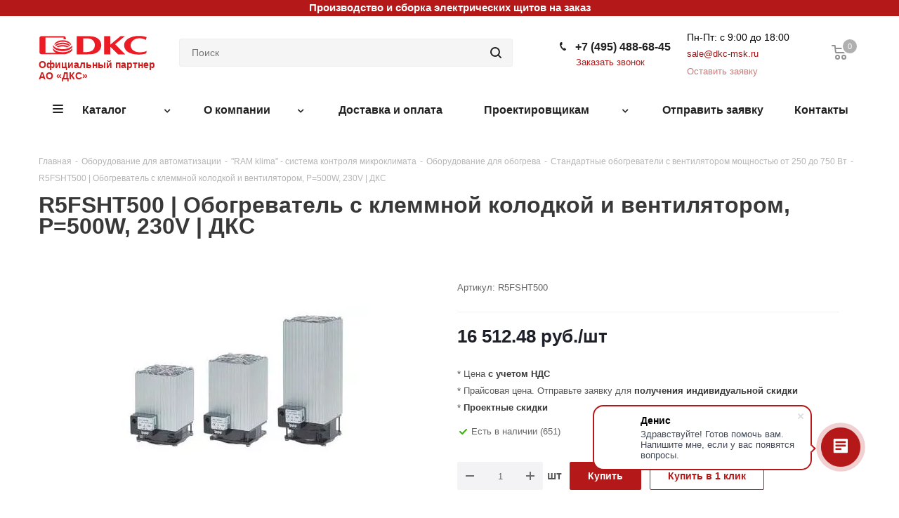

--- FILE ---
content_type: text/html; charset=UTF-8
request_url: https://dkc-msk.ru/products/obogrevatel-s-klemmnoy-kolodkoy-i-ventilyatorom-p-500w-230v-r5fsht500/
body_size: 55428
content:

<!DOCTYPE html>
<html xmlns="http://www.w3.org/1999/xhtml" xml:lang="ru" lang="ru" >
<head><link rel="canonical" href="https://dkc-msk.ru/products/obogrevatel-s-klemmnoy-kolodkoy-i-ventilyatorom-p-500w-230v-r5fsht500/">
	<title>R5FSHT500 - Обогреватель с клеммной колодкой и вентилятором, P=500W, 230V</title>
	<meta charset="UTF-8" />
		<meta name="viewport" content="initial-scale=1.0, width=device-width" />
	<meta name="HandheldFriendly" content="true" />
	<meta name="yes" content="yes" />
	<meta name="apple-mobile-web-app-status-bar-style" content="black" />
	<meta name="SKYPE_TOOLBAR" content="SKYPE_TOOLBAR_PARSER_COMPATIBLE" />

	<script data-skip-moving="true">(function(w, d, n) {var cl = "bx-core";var ht = d.documentElement;var htc = ht ? ht.className : undefined;if (htc === undefined || htc.indexOf(cl) !== -1){return;}var ua = n.userAgent;if (/(iPad;)|(iPhone;)/i.test(ua)){cl += " bx-ios";}else if (/Windows/i.test(ua)){cl += ' bx-win';}else if (/Macintosh/i.test(ua)){cl += " bx-mac";}else if (/Linux/i.test(ua) && !/Android/i.test(ua)){cl += " bx-linux";}else if (/Android/i.test(ua)){cl += " bx-android";}cl += (/(ipad|iphone|android|mobile|touch)/i.test(ua) ? " bx-touch" : " bx-no-touch");cl += w.devicePixelRatio && w.devicePixelRatio >= 2? " bx-retina": " bx-no-retina";var ieVersion = -1;if (/AppleWebKit/.test(ua)){cl += " bx-chrome";}else if (/Opera/.test(ua)){cl += " bx-opera";}else if (/Firefox/.test(ua)){cl += " bx-firefox";}ht.className = htc ? htc + " " + cl : cl;})(window, document, navigator);</script>

<link href="https://fonts.googleapis.com/css?family=Open+Sans:300italic,400italic,600italic,700italic,800italic,400,300,500,600,700,800&subset=cyrillic&display=swap"  rel="stylesheet" />
<link href="/bitrix/js/ui/design-tokens/dist/ui.design-tokens.min.css?167241114522029"  rel="stylesheet" />
<link href="/bitrix/js/ui/fonts/opensans/ui.font.opensans.min.css?16673253302320"  rel="stylesheet" />
<link href="/bitrix/js/main/popup/dist/main.popup.bundle.min.css?168874395826598"  rel="stylesheet" />
<link href="/bitrix/cache/css/s1/aspro_next/template_320f717fe076d65d45819c03ada37358/template_320f717fe076d65d45819c03ada37358_v1.css?17670150451112197"  data-template-style="true" rel="stylesheet" />
	





<script data-skip-moving='true'>window['asproRecaptcha'] = {params: {'recaptchaColor':'light','recaptchaLogoShow':'n','recaptchaSize':'normal','recaptchaBadge':'bottomright','recaptchaLang':'ru'},key: '6LcSxOkSAAAAAPJWHOo6FVhlwqoIzG4P1_CUv5iz',ver: '2'};</script>
<script data-skip-moving='true'>!function(c,t,e,n,p){function a(e){var a=t.getElementById(e);if(a&&!(a.className.indexOf("g-recaptcha")<0)&&c.grecaptcha&&!a.children.length)if("3"==c[p].ver)a.innerHTML='<textarea class="g-recaptcha-response" style="display:none;resize:0;" name="g-recaptcha-response"></textarea>',grecaptcha.ready(function(){grecaptcha.execute(c[p].key,{action:"maxscore"}).then(function(e){a.innerHTML='<textarea class="g-recaptcha-response" style="display:none;resize:0;" name="g-recaptcha-response">'+e+"</textarea>"})});else{var r=grecaptcha.render(e,{sitekey:c[p].key+"",theme:c[p].params.recaptchaColor+"",size:c[p].params.recaptchaSize+"",callback:"onCaptchaVerify"+c[p].params.recaptchaSize,badge:c[p].params.recaptchaBadge});$(a).attr("data-widgetid",r)}}c.onLoadRenderRecaptcha=function(){for(var e in c[n].args)c[n].args.hasOwnProperty(e)&&a(c[n].args[e][0]);c[n]=function(e){a(e)}},c[n]=c[n]||function(){var e,a,r;c[n].args=c[n].args||[],c[n].args.push(arguments),a="recaptchaApiLoader",(e=t).getElementById(a)||((r=e.createElement("script")).id=a,r.src="//www.google.com/recaptcha/api.js?hl="+c[p].params.recaptchaLang+"&onload=onLoadRenderRecaptcha&render="+("3"==c[p].ver?c[p].key:"explicit"),e.head.appendChild(r))}}(window,document,0,"renderRecaptchaById","asproRecaptcha");</script>
<script data-skip-moving='true'>!function(){function i(a){for(var e=a;e;)if("form"===(e=e.parentNode).nodeName.toLowerCase())return e;return null}function s(a){var e=[],t=null,n=!1;void 0!==a&&(n=null!==a),t=n?a.getElementsByTagName("input"):document.getElementsByName("captcha_word");for(var r=0;r<t.length;r++)"captcha_word"===t[r].name&&e.push(t[r]);return e}function l(a){for(var e=[],t=a.getElementsByTagName("img"),n=0;n<t.length;n++)!/\/bitrix\/tools\/captcha.php\?(captcha_code|captcha_sid)=[^>]*?/i.test(t[n].src)&&"captcha"!==t[n].id||e.push(t[n]);return e}function h(a){var e="recaptcha-dynamic-"+(new Date).getTime();if(null!==document.getElementById(e)){for(var t=null;t=Math.floor(65535*Math.random()),null!==document.getElementById(e+t););e+=t}var n=document.createElement("div");n.id=e,n.className="g-recaptcha",n.attributes["data-sitekey"]=window.asproRecaptcha.key,a.parentNode&&(a.parentNode.className+=" recaptcha_text",a.parentNode.replaceChild(n,a)),renderRecaptchaById(e)}function a(){for(var a,e,t,n,r=function(){var a=s(null);if(0===a.length)return[];for(var e=[],t=0;t<a.length;t++){var n=i(a[t]);null!==n&&e.push(n)}return e}(),c=0;c<r.length;c++){var o=r[c],p=s(o);if(0!==p.length){var d=l(o);if(0!==d.length){for(a=0;a<p.length;a++)h(p[a]);for(a=0;a<d.length;a++)t=d[a],void 0,n="[data-uri]",t.attributes.src=n,t.style.display="none","src"in t&&(t.parentNode&&(t.parentNode.className+=" recaptcha_tmp_img"),t.src=n);e=o,"function"==typeof $&&$(e).find(".captcha-row label > span").length&&$(e).find(".captcha-row label > span").html(BX.message("RECAPTCHA_TEXT")+' <span class="star">*</span>')}}}}document.addEventListener?document.addEventListener("DOMNodeInserted",function(){try{return function(){if("undefined"!=typeof renderRecaptchaById)for(var a=document.getElementsByClassName("g-recaptcha"),e=0;e<a.length;e++){var t=a[e];if(0===t.innerHTML.length){var n=t.id;if("string"==typeof n&&0!==n.length){if("function"==typeof $){var r=$(t).closest(".captcha-row");r.length&&("3"==window.asproRecaptcha.ver?r.hide():(r.addClass(window.asproRecaptcha.params.recaptchaSize+" logo_captcha_"+window.asproRecaptcha.params.recaptchaLogoShow+" "+window.asproRecaptcha.params.recaptchaBadge),r.find(".captcha_image").addClass("recaptcha_tmp_img"),r.find(".captcha_input").addClass("recaptcha_text"),"invisible"!==window.asproRecaptcha.params.recaptchaSize&&(r.find("input.recaptcha").length||$('<input type="text" class="recaptcha" value="" />').appendTo(r))))}renderRecaptchaById(n)}}}}(),window.renderRecaptchaById&&window.asproRecaptcha&&window.asproRecaptcha.key?(a(),!0):(console.error("Bad captcha keys or module error"),!0)}catch(a){return console.error(a),!0}},!1):console.warn("Your browser does not support dynamic ReCaptcha replacement")}();</script>
<link rel="shortcut icon" href="/favicon.ico?1754555775" type="image/x-icon" />
<meta property="og:description" content="Обогреватель с клеммной колодкой и вентилятором, P=500W, 230V R5FSHT500 - купить у официального партнера DKC ООО «Энергосистема»" />
<meta property="og:image" content="https://dkc-msk.ru/upload/iblock/2e1/2e1b0615defcd794e303e251d53e381e.jpg" />
<link rel="image_src" href="https://dkc-msk.ru/upload/iblock/2e1/2e1b0615defcd794e303e251d53e381e.jpg"  />
<meta property="og:title" content="R5FSHT500 - Обогреватель с клеммной колодкой и вентилятором, P=500W, 230V" />
<meta property="og:type" content="website" />
<meta property="og:url" content="https://dkc-msk.ru/products/obogrevatel-s-klemmnoy-kolodkoy-i-ventilyatorom-p-500w-230v-r5fsht500/" />

		<meta name="description" content="Обогреватель с клеммной колодкой и вентилятором, P=500W, 230V R5FSHT500 - купить у официального партнера DKC ООО «Энергосистема»" />

		
		
		<link rel="icon" type="image/svg+xml" href="/favicon.svg">
	<meta name="yandex-verification" content="1c1519868ac19d1f" />
		
		<!-- #InlineCSS# -->

</head>
<body class="site_s1 fill_bg_n " id="main">

<div id="panel"></div>
	
	





				<!--'start_frame_cache_basketitems-component-block'-->												<div id="ajax_basket"></div>
					<!--'end_frame_cache_basketitems-component-block'-->				
			
	<div class="wrapper1   basket_normal basket_fill_WHITE side_LEFT catalog_icons_N banner_auto  mheader-v1 header-v5 regions_N fill_N footer-v6 front-vindex1 mfixed_Y mfixed_view_always title-v1 with_phones ce_cmp">
		
		<div class="header_wrap visible-lg visible-md title-v1">
			<header id="header">
				
<div style="text-align:center;background-color:#b41818;"><a style="color:#fff;font-weight:bold;" href="https://dkc-msk.ru/about/proizvodstvo-i-sborka-elektricheskikh-shchitov-na-zakaz.php">Производство и сборка электрических щитов на заказ</a></div>
<div class="header-v5 header-wrapper 123">
	<div class="logo_and_menu-row">
		<div class="logo-row">
			<div class="maxwidth-theme">
				<div class="row">
					<div class="logo-block col-md-2 col-sm-3">
						<div class="logo">
							<a href="/"><img width="190" height="29" src="/upload/CNext/134/13435559e96b0146a46613c1c80c4e24.svg" alt="ООО "Энергосистема"" title="ООО "Энергосистема"" /></a>							<a href="/bitrix/templates/aspro_next/images/Certificate-DKC-2025.pdf" class="logo__text" target="_blank">Официальный партнер АО «ДКС»</a>
						</div>
					</div>
										<div class="col-md-3 search_wrap">
						<div class="search-block inner-table-block">
											<div class="search-wrapper">
				<div id="title-search_fixed">
					<form action="/catalog/" class="search">
						<div class="search-input-div">
							<input class="search-input" id="title-search-input_fixed" type="text" name="q" value="" placeholder="Поиск" size="20" autocomplete="off" />
						</div>
						<div class="search-button-div">
							<button class="btn btn-search" type="submit" name="s" value="Найти"><i class="svg svg-search svg-black"></i></button>
							<span class="close-block inline-search-hide"><span class="svg svg-close close-icons"></span></span>
						</div>
					</form>
				</div>
			</div>
							</div>
					</div>
					<div class="right-icons pull-right">
						<div class="pull-right">
														<!--'start_frame_cache_header-basket-with-compare-block1'-->																	<!-- noindex -->
																<div class="wrap_icon inner-table-block baskets">
											<a rel="nofollow" class="basket-link basket   big " href="/basket/" title="Корзина пуста">
							<span class="js-basket-block">
								<i class="svg inline  svg-inline-basket big" aria-hidden="true" ><svg xmlns="http://www.w3.org/2000/svg" width="22" height="21" viewBox="0 0 22 21">
  <defs>
    <style>
      .ba_bb_cls-1 {
        fill: #222;
        fill-rule: evenodd;
      }
    </style>
  </defs>
  <path data-name="Ellipse 2 copy 6" class="ba_bb_cls-1" d="M1507,122l-0.99,1.009L1492,123l-1-1-1-9h-3a0.88,0.88,0,0,1-1-1,1.059,1.059,0,0,1,1.22-1h2.45c0.31,0,.63.006,0.63,0.006a1.272,1.272,0,0,1,1.4.917l0.41,3.077H1507l1,1v1ZM1492.24,117l0.43,3.995h12.69l0.82-4Zm2.27,7.989a3.5,3.5,0,1,1-3.5,3.5A3.495,3.495,0,0,1,1494.51,124.993Zm8.99,0a3.5,3.5,0,1,1-3.49,3.5A3.5,3.5,0,0,1,1503.5,124.993Zm-9,2.006a1.5,1.5,0,1,1-1.5,1.5A1.5,1.5,0,0,1,1494.5,127Zm9,0a1.5,1.5,0,1,1-1.5,1.5A1.5,1.5,0,0,1,1503.5,127Z" transform="translate(-1486 -111)"/>
</svg>
</i>																<span class="title dark_link">Корзина</span>
																<span class="count">0</span>
							</span>
						</a>
											</div>
										<!-- /noindex -->
							<!--'end_frame_cache_header-basket-with-compare-block1'-->									</div>
						<div class="pull-right">
							<div class="wrap_icon inner-table-block">
															</div>
						</div>
						<div class="pull-right">
							<div class="wrap_icon inner-table-block">
								<div class="phone-block">
																														<!-- noindex -->
			<div class="phone lg">
				<i class="svg svg-phone"></i>
				<a rel="nofollow" href="tel:+74954886845">+7 (495) 488-68-45</a>
							</div>
			<!-- /noindex -->
																																			<div class="inline-block">
											<span class="callback-block animate-load twosmallfont colored" data-event="jqm" data-param-form_id="CALLBACK" data-name="callback">Заказать звонок</span>
										</div>
																	</div>
								<div class="time-work">
									<div class="time-work__text">Пн-Пт: с 9:00 до 18:00</div>
									<a href="mailto:sale@dkc-msk.ru?subject=Заявка с сайта DKCMSK" class="header-email">sale@dkc-msk.ru<br /><style> .blink {animation: blink 1s infinite;} @keyframes blink {from { opacity: 1;} to { opacity: 0.5; }}</style><span class="blink">Оставить заявку</span></a>
								</div>
							</div>
						</div>
					</div>
				</div>
			</div>
		</div>	</div>
	<div class="menu-row middle-block bglight">
		<div class="maxwidth-theme">
			<div class="row">
				<div class="col-md-12">
					<div class="menu-only">
						<nav class="mega-menu sliced">
								<div class="table-menu" itemscope itemtype="http://www.schema.org/SiteNavigationElement">
		<table >
		
						
			<tr>
									
										<td class="menu-item unvisible dropdown catalog wide_menu  " >
						<div class="wrap">
							<meta itemprop="name" content="Каталог" />
							<a class="dropdown-toggle" href="/catalog/" itemprop="url">
								<div>
																		Каталог									<div class="line-wrapper"><span class="line"></span></div>
								</div>
							</a>
															<span class="tail"></span>
								
																
								<ul class="dropdown-menu">
																																							<li class="dropdown-submenu  ">
																						<meta itemprop="name" content="Кабельные лотки" />
											<a href="/catalog/metallicheskie-kanaly/" title="Кабельные лотки" itemprop="url"><span class="name">Кабельные лотки</span><span class="arrow"><i></i></span></a>
																																			
																								
												<ul class="dropdown-menu toggle_menu">
																																									<li class="menu-item   ">
															<meta itemprop="name" content="&quot;S5 Combitech&quot; - листовые лотки" />
															<a href="/catalog/quot-s5-combitech-quot-listovye-lotki/" title="&quot;S5 Combitech&quot; - листовые лотки" itemprop="url"><span class="name">&quot;S5 Combitech&quot; - листовые лотки</span></a>
																													</li>
																																									<li class="menu-item   ">
															<meta itemprop="name" content="Лестничные лотки &quot;L5 Combitech&quot;" />
															<a href="/catalog/quot-l5-combitech-quot-lestnichnye-lotki/" title="Лестничные лотки &quot;L5 Combitech&quot;" itemprop="url"><span class="name">Лестничные лотки &quot;L5 Combitech&quot;</span></a>
																													</li>
																																									<li class="menu-item   ">
															<meta itemprop="name" content="&quot;F5 Combitech&quot; - проволочные лотки" />
															<a href="/catalog/quot-f5-combitech-quot-provolochnye-lotki/" title="&quot;F5 Combitech&quot; - проволочные лотки" itemprop="url"><span class="name">&quot;F5 Combitech&quot; - проволочные лотки</span></a>
																													</li>
																																									<li class="menu-item   ">
															<meta itemprop="name" content="&quot;M5 Combitech&quot; - система крепежа" />
															<a href="/catalog/quot-m5-combitech-quot-metizy/" title="&quot;M5 Combitech&quot; - система крепежа" itemprop="url"><span class="name">&quot;M5 Combitech&quot; - система крепежа</span></a>
																													</li>
																																									<li class="menu-item   ">
															<meta itemprop="name" content="&quot;B5 Combitech&quot; - монтажные элементы" />
															<a href="/catalog/quot-b5-combitech-quot-montazhnye-elementy/" title="&quot;B5 Combitech&quot; - монтажные элементы" itemprop="url"><span class="name">&quot;B5 Combitech&quot; - монтажные элементы</span></a>
																													</li>
																																									<li class="menu-item   ">
															<meta itemprop="name" content="&quot;U5 Combitech&quot; - тяжелые лотки" />
															<a href="/catalog/quot-u5-combitech-quot-tyazhelye-lotki/" title="&quot;U5 Combitech&quot; - тяжелые лотки" itemprop="url"><span class="name">&quot;U5 Combitech&quot; - тяжелые лотки</span></a>
																													</li>
																																									<li class="menu-item   ">
															<meta itemprop="name" content="&quot;S3 Combitech&quot; - легкие листовые лотки" />
															<a href="/catalog/quot-s3-combitech-quot-legkie-listovye-lotki/" title="&quot;S3 Combitech&quot; - легкие листовые лотки" itemprop="url"><span class="name">&quot;S3 Combitech&quot; - легкие листовые лотки</span></a>
																													</li>
																																									<li class="menu-item   ">
															<meta itemprop="name" content="&quot;M5 Combitech&quot; - метизы" />
															<a href="/catalog/m5-combitech-metizy/" title="&quot;M5 Combitech&quot; - метизы" itemprop="url"><span class="name">&quot;M5 Combitech&quot; - метизы</span></a>
																													</li>
																																									<li class="menu-item   ">
															<meta itemprop="name" content="Промышленные разъемы &quot;Quadro&quot;" />
															<a href="/catalog/quadro-promyshlennye-razemy/" title="Промышленные разъемы &quot;Quadro&quot;" itemprop="url"><span class="name">Промышленные разъемы &quot;Quadro&quot;</span></a>
																													</li>
																																						</ul>
																					</li>
																																							<li class="dropdown-submenu  ">
																						<meta itemprop="name" content="Высоковольтное и щитовое оборудование" />
											<a href="/catalog/vysokovoltnoe-i-shchitovoe-oborudovanie/" title="Высоковольтное и щитовое оборудование" itemprop="url"><span class="name">Высоковольтное и щитовое оборудование</span><span class="arrow"><i></i></span></a>
																																			
																								
												<ul class="dropdown-menu toggle_menu">
																																									<li class="menu-item   ">
															<meta itemprop="name" content="Щиты и шкафы, шинопровод" />
															<a href="/catalog/shchity-i-shkafy-shinoprovod/" title="Щиты и шкафы, шинопровод" itemprop="url"><span class="name">Щиты и шкафы, шинопровод</span></a>
																													</li>
																																						</ul>
																					</li>
																																							<li class="dropdown-submenu  ">
																						<meta itemprop="name" content="Электроустановочные изделия" />
											<a href="/catalog/elektroustanovochnye-izdeliya-9414/" title="Электроустановочные изделия" itemprop="url"><span class="name">Электроустановочные изделия</span><span class="arrow"><i></i></span></a>
																																			
																								
												<ul class="dropdown-menu toggle_menu">
																																									<li class="menu-item   ">
															<meta itemprop="name" content="Выключатели, переключатели, диммеры" />
															<a href="/catalog/vyklyuchateli-pereklyuchateli-dimmery/" title="Выключатели, переключатели, диммеры" itemprop="url"><span class="name">Выключатели, переключатели, диммеры</span></a>
																													</li>
																																									<li class="menu-item   ">
															<meta itemprop="name" content="Рамки, декоративные элементы, основания для ЭУИ" />
															<a href="/catalog/ramki-dekorativnye-elementy-osnovaniya-dlya-eui/" title="Рамки, декоративные элементы, основания для ЭУИ" itemprop="url"><span class="name">Рамки, декоративные элементы, основания для ЭУИ</span></a>
																													</li>
																																									<li class="menu-item   ">
															<meta itemprop="name" content="Розетки" />
															<a href="/catalog/rozetki-9552/" title="Розетки" itemprop="url"><span class="name">Розетки</span></a>
																													</li>
																																									<li class="menu-item   ">
															<meta itemprop="name" content="Датчики движения, детекторы освещенности, таймеры" />
															<a href="/catalog/datchiki-dvizheniya-detektory-osveshchennosti-taymery/" title="Датчики движения, детекторы освещенности, таймеры" itemprop="url"><span class="name">Датчики движения, детекторы освещенности, таймеры</span></a>
																													</li>
																																									<li class="menu-item   ">
															<meta itemprop="name" content="Электроустановочные устройства различного назначения" />
															<a href="/catalog/elektroustanovochnye-ustroystva-razlichnogo-naznacheniya/" title="Электроустановочные устройства различного назначения" itemprop="url"><span class="name">Электроустановочные устройства различного назначения</span></a>
																													</li>
																																									<li class="menu-item   ">
															<meta itemprop="name" content="Удлинители, блоки розеток, разветвители, переходники" />
															<a href="/catalog/udliniteli-bloki-rozetok-razvetviteli-perekhodniki/" title="Удлинители, блоки розеток, разветвители, переходники" itemprop="url"><span class="name">Удлинители, блоки розеток, разветвители, переходники</span></a>
																													</li>
																																									<li class="menu-item   ">
															<meta itemprop="name" content="Вилки" />
															<a href="/catalog/vilki/" title="Вилки" itemprop="url"><span class="name">Вилки</span></a>
																													</li>
																																						</ul>
																					</li>
																																							<li class="dropdown-submenu  ">
																						<meta itemprop="name" content="Устройства и средства безопасности" />
											<a href="/catalog/ustroystva-i-sredstva-bezopasnosti/" title="Устройства и средства безопасности" itemprop="url"><span class="name">Устройства и средства безопасности</span><span class="arrow"><i></i></span></a>
																																			
																								
												<ul class="dropdown-menu toggle_menu">
																																									<li class="menu-item   ">
															<meta itemprop="name" content="Устройства заземления, молниезащиты и защиты от перенапряжений" />
															<a href="/catalog/ustroystva-zazemleniya-molniezashchity-i-zashchity-ot-perenapryazheniy/" title="Устройства заземления, молниезащиты и защиты от перенапряжений" itemprop="url"><span class="name">Устройства заземления, молниезащиты и защиты от перенапряжений</span></a>
																													</li>
																																									<li class="menu-item   ">
															<meta itemprop="name" content="Устройства оптической и акустической сигнализации" />
															<a href="/catalog/ustroystva-opticheskoy-i-akusticheskoy-signalizatsii/" title="Устройства оптической и акустической сигнализации" itemprop="url"><span class="name">Устройства оптической и акустической сигнализации</span></a>
																													</li>
																																						</ul>
																					</li>
																																							<li class="dropdown-submenu  ">
																						<meta itemprop="name" content="Связь, телекоммуникации" />
											<a href="/catalog/svyaz-telekommunikatsii/" title="Связь, телекоммуникации" itemprop="url"><span class="name">Связь, телекоммуникации</span><span class="arrow"><i></i></span></a>
																																			
																								
												<ul class="dropdown-menu toggle_menu">
																																									<li class="menu-item   ">
															<meta itemprop="name" content="Структурированные кабельные системы" />
															<a href="/catalog/strukturirovannye-kabelnye-sistemy/" title="Структурированные кабельные системы" itemprop="url"><span class="name">Структурированные кабельные системы</span></a>
																													</li>
																																									<li class="menu-item   ">
															<meta itemprop="name" content="Антенны и спутниковые технологии" />
															<a href="/catalog/antenny-i-sputnikovye-tekhnologii/" title="Антенны и спутниковые технологии" itemprop="url"><span class="name">Антенны и спутниковые технологии</span></a>
																													</li>
																																									<li class="menu-item   ">
															<meta itemprop="name" content="Домашние системы контроля доступа и комфорта" />
															<a href="/catalog/domashnie-sistemy-kontrolya-dostupa-i-komforta/" title="Домашние системы контроля доступа и комфорта" itemprop="url"><span class="name">Домашние системы контроля доступа и комфорта</span></a>
																													</li>
																																						</ul>
																					</li>
																																							<li class="dropdown-submenu  ">
																						<meta itemprop="name" content="Климатические и инженерные системы" />
											<a href="/catalog/klimaticheskie-i-inzhenernye-sistemy/" title="Климатические и инженерные системы" itemprop="url"><span class="name">Климатические и инженерные системы</span><span class="arrow"><i></i></span></a>
																																			
																								
												<ul class="dropdown-menu toggle_menu">
																																									<li class="menu-item   ">
															<meta itemprop="name" content="Отопительные приборы, вентиляция, технологические и инженерные системы" />
															<a href="/catalog/otopitelnye-pribory-ventilyatsiya-tekhnologicheskie-i-inzhenernye-sistemy/" title="Отопительные приборы, вентиляция, технологические и инженерные системы" itemprop="url"><span class="name">Отопительные приборы, вентиляция, технологические и инженерные системы</span></a>
																													</li>
																																						</ul>
																					</li>
																																							<li class="dropdown-submenu  ">
																						<meta itemprop="name" content="Зарядные станции для электромобилей" />
											<a href="/catalog/zaryadnye-stantsii-dlya-elektromobiley/" title="Зарядные станции для электромобилей" itemprop="url"><span class="name">Зарядные станции для электромобилей</span><span class="arrow"><i></i></span></a>
																																			
																								
												<ul class="dropdown-menu toggle_menu">
																																									<li class="menu-item   ">
															<meta itemprop="name" content="Зарядные станции переменного тока (AC) - &quot;EOS Charge&quot;" />
															<a href="/catalog/zaryadnye-stantsii-peremennogo-toka-ac-eos-charge/" title="Зарядные станции переменного тока (AC) - &quot;EOS Charge&quot;" itemprop="url"><span class="name">Зарядные станции переменного тока (AC) - &quot;EOS Charge&quot;</span></a>
																													</li>
																																						</ul>
																					</li>
																																							<li class="dropdown-submenu  ">
																						<meta itemprop="name" content="Система организации рабочих мест" />
											<a href="/catalog/sistema-organizatsii-rabochikh-mest/" title="Система организации рабочих мест" itemprop="url"><span class="name">Система организации рабочих мест</span><span class="arrow"><i></i></span></a>
																																			
																								
												<ul class="dropdown-menu toggle_menu">
																																									<li class="menu-item   ">
															<meta itemprop="name" content="&quot;In-liner Classic&quot; - кабельные короба и миниканалы" />
															<a href="/catalog/quot-in-liner-classic-quot-kabelnye-koroba-i-minikanaly/" title="&quot;In-liner Classic&quot; - кабельные короба и миниканалы" itemprop="url"><span class="name">&quot;In-liner Classic&quot; - кабельные короба и миниканалы</span></a>
																													</li>
																																									<li class="menu-item   ">
															<meta itemprop="name" content="&quot;In-liner Aero&quot; - алюминиевые кабельные короба и колонны" />
															<a href="/catalog/quot-in-liner-aero-quot-alyuminievye-kabelnye-koroba-i-kolonny/" title="&quot;In-liner Aero&quot; - алюминиевые кабельные короба и колонны" itemprop="url"><span class="name">&quot;In-liner Aero&quot; - алюминиевые кабельные короба и колонны</span></a>
																													</li>
																																									<li class="menu-item   ">
															<meta itemprop="name" content="&quot;In-liner Front&quot; - инновационные короба и напольные системы" />
															<a href="/catalog/quot-in-liner-front-quot-innovatsionnye-koroba-i-napolnye-sistemy/" title="&quot;In-liner Front&quot; - инновационные короба и напольные системы" itemprop="url"><span class="name">&quot;In-liner Front&quot; - инновационные короба и напольные системы</span></a>
																													</li>
																																									<li class="menu-item   ">
															<meta itemprop="name" content="&quot;Brava&quot; - электроустановочные изделия" />
															<a href="/catalog/quot-brava-quot-elektroustanovochnye-izdeliya/" title="&quot;Brava&quot; - электроустановочные изделия" itemprop="url"><span class="name">&quot;Brava&quot; - электроустановочные изделия</span></a>
																													</li>
																																									<li class="menu-item   ">
															<meta itemprop="name" content="&quot;Angara&quot; - короба для систем кондиционирования" />
															<a href="/catalog/quot-angara-quot-koroba-dlya-sistem-konditsionirovaniya/" title="&quot;Angara&quot; - короба для систем кондиционирования" itemprop="url"><span class="name">&quot;Angara&quot; - короба для систем кондиционирования</span></a>
																													</li>
																																									<li class="menu-item   ">
															<meta itemprop="name" content="&quot;Viva&quot; - профессиональная серия ЭУИ" />
															<a href="/catalog/quot-viva-quot-professionalnaya-seriya-eui/" title="&quot;Viva&quot; - профессиональная серия ЭУИ" itemprop="url"><span class="name">&quot;Viva&quot; - профессиональная серия ЭУИ</span></a>
																													</li>
																																									<li class="menu-item   ">
															<meta itemprop="name" content="&quot;Avanti&quot; - универсальная серия ЭУИ" />
															<a href="/catalog/quot-avanti-quot-universalnaya-seriya-eui/" title="&quot;Avanti&quot; - универсальная серия ЭУИ" itemprop="url"><span class="name">&quot;Avanti&quot; - универсальная серия ЭУИ</span></a>
																													</li>
																																									<li class="menu-item   ">
															<meta itemprop="name" content="&quot;In-liner Classic&quot; - кабельные короба" />
															<a href="/catalog/in-liner-classic-kabelnye-koroba/" title="&quot;In-liner Classic&quot; - кабельные короба" itemprop="url"><span class="name">&quot;In-liner Classic&quot; - кабельные короба</span></a>
																													</li>
																																									<li class="menu-item   ">
															<meta itemprop="name" content="&quot;In-liner Front&quot;–инновац.короба,напольн.системы и миниканалы" />
															<a href="/catalog/in-liner-front-innovats-koroba-napoln-sistemy-i-minikanaly/" title="&quot;In-liner Front&quot;–инновац.короба,напольн.системы и миниканалы" itemprop="url"><span class="name">&quot;In-liner Front&quot;–инновац.короба,напольн.системы и миниканалы</span></a>
																													</li>
																																						</ul>
																					</li>
																																							<li class="dropdown-submenu  ">
																						<meta itemprop="name" content="Трубы электротехнические" />
											<a href="/catalog/truby-elektrotekhnicheskie/" title="Трубы электротехнические" itemprop="url"><span class="name">Трубы электротехнические</span><span class="arrow"><i></i></span></a>
																																			
																								
												<ul class="dropdown-menu toggle_menu">
																																									<li class="menu-item   ">
															<meta itemprop="name" content="&quot;Octopus&quot; - гибкие гофрированные трубы" />
															<a href="/catalog/quot-octopus-quot-gibkie-gofrirovannye-truby/" title="&quot;Octopus&quot; - гибкие гофрированные трубы" itemprop="url"><span class="name">&quot;Octopus&quot; - гибкие гофрированные трубы</span></a>
																													</li>
																																									<li class="menu-item   ">
															<meta itemprop="name" content="&quot;Express&quot; - жесткие и армированные трубы" />
															<a href="/catalog/quot-express-quot-zhestkie-i-armirovannye-truby/" title="&quot;Express&quot; - жесткие и армированные трубы" itemprop="url"><span class="name">&quot;Express&quot; - жесткие и армированные трубы</span></a>
																													</li>
																																									<li class="menu-item   ">
															<meta itemprop="name" content="Двустенные трубы" />
															<a href="/catalog/dvustennye-truby/" title="Двустенные трубы" itemprop="url"><span class="name">Двустенные трубы</span></a>
																													</li>
																																									<li class="menu-item   ">
															<meta itemprop="name" content="Гофрированные трубы из полиамида" />
															<a href="/catalog/gofrirovannye-truby-iz-poliamida/" title="Гофрированные трубы из полиамида" itemprop="url"><span class="name">Гофрированные трубы из полиамида</span></a>
																													</li>
																																									<li class="menu-item   ">
															<meta itemprop="name" content="&quot;Cosmec&quot; - металлические трубы" />
															<a href="/catalog/quot-cosmec-quot-metallicheskie-truby/" title="&quot;Cosmec&quot; - металлические трубы" itemprop="url"><span class="name">&quot;Cosmec&quot; - металлические трубы</span></a>
																													</li>
																																						</ul>
																					</li>
																																							<li class="dropdown-submenu  ">
																						<meta itemprop="name" content="Кабеленесущие системы" />
											<a href="/catalog/kabelenesushchie-sistemy/" title="Кабеленесущие системы" itemprop="url"><span class="name">Кабеленесущие системы</span><span class="arrow"><i></i></span></a>
																																			
																								
												<ul class="dropdown-menu toggle_menu">
																																									<li class="menu-item   ">
															<meta itemprop="name" content="Системы для прокладки кабеля" />
															<a href="/catalog/sistemy-dlya-prokladki-kabelya/" title="Системы для прокладки кабеля" itemprop="url"><span class="name">Системы для прокладки кабеля</span></a>
																													</li>
																																									<li class="menu-item   ">
															<meta itemprop="name" content="Системы напольных и подпольных каналов, электромонтажных колон" />
															<a href="/catalog/sistemy-napolnykh-i-podpolnykh-kanalov-elektromontazhnykh-kolon/" title="Системы напольных и подпольных каналов, электромонтажных колон" itemprop="url"><span class="name">Системы напольных и подпольных каналов, электромонтажных колон</span></a>
																													</li>
																																						</ul>
																					</li>
																																							<li class="dropdown-submenu  ">
																						<meta itemprop="name" content="Молниезащита и ОКЛ" />
											<a href="/catalog/molniezashchita-i-okl/" title="Молниезащита и ОКЛ" itemprop="url"><span class="name">Молниезащита и ОКЛ</span><span class="arrow"><i></i></span></a>
																																			
																								
												<ul class="dropdown-menu toggle_menu">
																																									<li class="menu-item   ">
															<meta itemprop="name" content="Огнестойкие проходки &quot;Vulcan&quot; - молниезащита и ОКЛ" />
															<a href="/catalog/quot-vulcan-quot-ognestoykie-prokhodki/" title="Огнестойкие проходки &quot;Vulcan&quot; - молниезащита и ОКЛ" itemprop="url"><span class="name">Огнестойкие проходки &quot;Vulcan&quot; - молниезащита и ОКЛ</span></a>
																													</li>
																																									<li class="menu-item   ">
															<meta itemprop="name" content="&quot;Jupiter&quot; - молниезащита и заземление" />
															<a href="/catalog/quot-jupiter-quot-molniezashchita-i-zazemlenie/" title="&quot;Jupiter&quot; - молниезащита и заземление" itemprop="url"><span class="name">&quot;Jupiter&quot; - молниезащита и заземление</span></a>
																													</li>
																																						</ul>
																					</li>
																																							<li class="dropdown-submenu  ">
																						<meta itemprop="name" content="Оборудование для автоматизации" />
											<a href="/catalog/oborudovanie-dlya-avtomatizatsii/" title="Оборудование для автоматизации" itemprop="url"><span class="name">Оборудование для автоматизации</span><span class="arrow"><i></i></span></a>
																																			
																								
												<ul class="dropdown-menu toggle_menu">
																																									<li class="menu-item   ">
															<meta itemprop="name" content="&quot;RAM base&quot; - модульные щитки" />
															<a href="/catalog/quot-ram-base-quot-modulnye-shchitki/" title="&quot;RAM base&quot; - модульные щитки" itemprop="url"><span class="name">&quot;RAM base&quot; - модульные щитки</span></a>
																													</li>
																																									<li class="menu-item   ">
															<meta itemprop="name" content="&quot;RAM block&quot; - универсальные шкафы" />
															<a href="/catalog/quot-ram-block-quot-universalnye-shkafy/" title="&quot;RAM block&quot; - универсальные шкафы" itemprop="url"><span class="name">&quot;RAM block&quot; - универсальные шкафы</span></a>
																													</li>
																																									<li class="menu-item   ">
															<meta itemprop="name" content="&quot;RAM box&quot; - ударопрочные корпуса" />
															<a href="/catalog/quot-ram-box-quot-udaroprochnye-korpusa/" title="&quot;RAM box&quot; - ударопрочные корпуса" itemprop="url"><span class="name">&quot;RAM box&quot; - ударопрочные корпуса</span></a>
																													</li>
																																									<li class="menu-item   ">
															<meta itemprop="name" content="&quot;RAM klima&quot; - система контроля микроклимата" />
															<a href="/catalog/quot-ram-klima-quot-sistema-kontrolya-mikroklimata/" title="&quot;RAM klima&quot; - система контроля микроклимата" itemprop="url"><span class="name">&quot;RAM klima&quot; - система контроля микроклимата</span></a>
																													</li>
																																									<li class="menu-item   ">
															<meta itemprop="name" content="Корпуса сварные навесные серии ST" />
															<a href="/catalog/korpusa-svarnye-navesnye-serii-st/" title="Корпуса сварные навесные серии ST" itemprop="url"><span class="name">Корпуса сварные навесные серии ST</span></a>
																													</li>
																																									<li class="menu-item   ">
															<meta itemprop="name" content="&quot;Conchiglia&quot; - шкафы из фибергласа" />
															<a href="/catalog/quot-conchiglia-quot-shkafy-iz-fiberglasa/" title="&quot;Conchiglia&quot; - шкафы из фибергласа" itemprop="url"><span class="name">&quot;Conchiglia&quot; - шкафы из фибергласа</span></a>
																													</li>
																																									<li class="menu-item   ">
															<meta itemprop="name" content="&quot;Integro&quot; - структурированые кабельные сети" />
															<a href="/catalog/quot-integro-quot-strukturirovanye-kabelnye-seti/" title="&quot;Integro&quot; - структурированые кабельные сети" itemprop="url"><span class="name">&quot;Integro&quot; - структурированые кабельные сети</span></a>
																													</li>
																																									<li class="menu-item   ">
															<meta itemprop="name" content="RAM block - металлические корпусные решения для автоматизации" />
															<a href="/catalog/ram-block-metallicheskie-korpusnye-resheniya-dlya-avtomatizatsii/" title="RAM block - металлические корпусные решения для автоматизации" itemprop="url"><span class="name">RAM block - металлические корпусные решения для автоматизации</span></a>
																													</li>
																																						</ul>
																					</li>
																																							<li class="dropdown-submenu  ">
																						<meta itemprop="name" content="Оборудование для ИТ" />
											<a href="/catalog/oborudovanie-dlya-it/" title="Оборудование для ИТ" itemprop="url"><span class="name">Оборудование для ИТ</span><span class="arrow"><i></i></span></a>
																																			
																								
												<ul class="dropdown-menu toggle_menu">
																																									<li class="menu-item   ">
															<meta itemprop="name" content="&quot;RAM batt&quot; - источники бесперебойного питания" />
															<a href="/catalog/quot-ram-batt-quot-istochniki-bespereboynogo-pitaniya/" title="&quot;RAM batt&quot; - источники бесперебойного питания" itemprop="url"><span class="name">&quot;RAM batt&quot; - источники бесперебойного питания</span></a>
																													</li>
																																									<li class="menu-item   ">
															<meta itemprop="name" content="&quot;RAM telecom&quot; – Напольные корпусные решения" />
															<a href="/catalog/quot-ram-telecom-quot-napolnye-korpusnye-resheniya/" title="&quot;RAM telecom&quot; – Напольные корпусные решения" itemprop="url"><span class="name">&quot;RAM telecom&quot; – Напольные корпусные решения</span></a>
																													</li>
																																									<li class="menu-item   ">
															<meta itemprop="name" content="&quot;RAM telecom&quot; – Структурированные кабельные системы" />
															<a href="/catalog/quot-ram-telecom-quot-strukturirovannye-kabelnye-sistemy/" title="&quot;RAM telecom&quot; – Структурированные кабельные системы" itemprop="url"><span class="name">&quot;RAM telecom&quot; – Структурированные кабельные системы</span></a>
																													</li>
																																									<li class="menu-item   ">
															<meta itemprop="name" content="“RAM telecom” – Навесные корпусные решения" />
															<a href="/catalog/ram-telecom-navesnye-korpusnye-resheniya/" title="“RAM telecom” – Навесные корпусные решения" itemprop="url"><span class="name">“RAM telecom” – Навесные корпусные решения</span></a>
																													</li>
																																									<li class="menu-item   ">
															<meta itemprop="name" content="“RAM telecom” – 19&quot; аксессуары" />
															<a href="/catalog/ram-telecom-19-quot-aksessuary/" title="“RAM telecom” – 19&quot; аксессуары" itemprop="url"><span class="name">“RAM telecom” – 19&quot; аксессуары</span></a>
																													</li>
																																						</ul>
																					</li>
																																							<li class="dropdown-submenu  ">
																						<meta itemprop="name" content="Низковольтное и промышленное электрооборудование" />
											<a href="/catalog/nizkovoltnoe-i-promyshlennoe-elektrooborudovanie/" title="Низковольтное и промышленное электрооборудование" itemprop="url"><span class="name">Низковольтное и промышленное электрооборудование</span><span class="arrow"><i></i></span></a>
																																			
																								
												<ul class="dropdown-menu toggle_menu">
																																									<li class="menu-item   ">
															<meta itemprop="name" content="Низковольтное оборудование" />
															<a href="/catalog/nizkovoltnoe-oborudovanie/" title="Низковольтное оборудование" itemprop="url"><span class="name">Низковольтное оборудование</span></a>
																													</li>
																																						</ul>
																					</li>
																																							<li class="dropdown-submenu  ">
																						<meta itemprop="name" content="Оборудование низкого и среднего напряжения" />
											<a href="/catalog/oborudovanie-nizkogo-i-srednego-napryazheniya/" title="Оборудование низкого и среднего напряжения" itemprop="url"><span class="name">Оборудование низкого и среднего напряжения</span><span class="arrow"><i></i></span></a>
																																			
																								
												<ul class="dropdown-menu toggle_menu">
																																									<li class="menu-item   ">
															<meta itemprop="name" content="Шинопроводы" />
															<a href="/catalog/shinoprovody/" title="Шинопроводы" itemprop="url"><span class="name">Шинопроводы</span></a>
																													</li>
																																									<li class="menu-item   ">
															<meta itemprop="name" content="Силовые трансформаторы" />
															<a href="/catalog/silovye-transformatory/" title="Силовые трансформаторы" itemprop="url"><span class="name">Силовые трансформаторы</span></a>
																													</li>
																																									<li class="menu-item   ">
															<meta itemprop="name" content="&quot;RAM power&quot; - решения для организации систем распределения" />
															<a href="/catalog/quot-ram-power-quot-resheniya-dlya-organizatsii-sistem-raspredeleniya/" title="&quot;RAM power&quot; - решения для организации систем распределения" itemprop="url"><span class="name">&quot;RAM power&quot; - решения для организации систем распределения</span></a>
																													</li>
																																						</ul>
																					</li>
																																							<li class="dropdown-submenu  ">
																						<meta itemprop="name" content="Взрывозащищённое оборудование" />
											<a href="/catalog/vzryvozashchishchyennoe-oborudovanie/" title="Взрывозащищённое оборудование" itemprop="url"><span class="name">Взрывозащищённое оборудование</span><span class="arrow"><i></i></span></a>
																																			
																								
												<ul class="dropdown-menu toggle_menu">
																																									<li class="menu-item   ">
															<meta itemprop="name" content="Взрывозащищенные кабельные вводы" />
															<a href="/catalog/vzryvozashchishchennye-kabelnye-vvody/" title="Взрывозащищенные кабельные вводы" itemprop="url"><span class="name">Взрывозащищенные кабельные вводы</span></a>
																													</li>
																																									<li class="menu-item   ">
															<meta itemprop="name" content="Взрывозащищенные коробки и корпуса" />
															<a href="/catalog/vzryvozashchishchennye-korobki-i-korpusa/" title="Взрывозащищенные коробки и корпуса" itemprop="url"><span class="name">Взрывозащищенные коробки и корпуса</span></a>
																													</li>
																																						</ul>
																					</li>
																																							<li class="dropdown-submenu  ">
																						<meta itemprop="name" content="Огнестойкие решения" />
											<a href="/catalog/ognestoykie-resheniya/" title="Огнестойкие решения" itemprop="url"><span class="name">Огнестойкие решения</span><span class="arrow"><i></i></span></a>
																																			
																								
												<ul class="dropdown-menu toggle_menu">
																																									<li class="menu-item   ">
															<meta itemprop="name" content="Огнестойкие проходки &quot;Vulcan&quot;" />
															<a href="/catalog/vulcan-ognestoykie-prokhodki/" title="Огнестойкие проходки &quot;Vulcan&quot;" itemprop="url"><span class="name">Огнестойкие проходки &quot;Vulcan&quot;</span></a>
																													</li>
																																						</ul>
																					</li>
																																							<li class="dropdown-submenu  ">
																						<meta itemprop="name" content="Системы электропроводки и маркировки" />
											<a href="/catalog/sistemy-elektroprovodki-i-markirovki/" title="Системы электропроводки и маркировки" itemprop="url"><span class="name">Системы электропроводки и маркировки</span><span class="arrow"><i></i></span></a>
																																			
																								
												<ul class="dropdown-menu toggle_menu">
																																									<li class="menu-item   ">
															<meta itemprop="name" content="&quot;Quadro&quot; - кнопки и выключатели" />
															<a href="/catalog/quot-quadro-quot-knopki-i-vyklyuchateli/" title="&quot;Quadro&quot; - кнопки и выключатели" itemprop="url"><span class="name">&quot;Quadro&quot; - кнопки и выключатели</span></a>
																													</li>
																																									<li class="menu-item   ">
															<meta itemprop="name" content="&quot;Quadro&quot; - клеммные зажимы" />
															<a href="/catalog/quot-quadro-quot-klemmnye-zazhimy/" title="&quot;Quadro&quot; - клеммные зажимы" itemprop="url"><span class="name">&quot;Quadro&quot; - клеммные зажимы</span></a>
																													</li>
																																									<li class="menu-item   ">
															<meta itemprop="name" content="&quot;Quadro&quot; - хомуты" />
															<a href="/catalog/quot-quadro-quot-khomuty/" title="&quot;Quadro&quot; - хомуты" itemprop="url"><span class="name">&quot;Quadro&quot; - хомуты</span></a>
																													</li>
																																									<li class="menu-item   ">
															<meta itemprop="name" content="&quot;Quadro&quot; - перфорированные короба" />
															<a href="/catalog/quot-quadro-quot-perforirovannye-koroba/" title="&quot;Quadro&quot; - перфорированные короба" itemprop="url"><span class="name">&quot;Quadro&quot; - перфорированные короба</span></a>
																													</li>
																																									<li class="menu-item   ">
															<meta itemprop="name" content="&quot;Quadro&quot; - DIN-рейки и аксессуары" />
															<a href="/catalog/quot-quadro-quot-din-reyki-i-aksessuary/" title="&quot;Quadro&quot; - DIN-рейки и аксессуары" itemprop="url"><span class="name">&quot;Quadro&quot; - DIN-рейки и аксессуары</span></a>
																													</li>
																																									<li class="menu-item   ">
															<meta itemprop="name" content="&quot;Quadro&quot; - кабельные наконечники" />
															<a href="/catalog/quot-quadro-quot-kabelnye-nakonechniki/" title="&quot;Quadro&quot; - кабельные наконечники" itemprop="url"><span class="name">&quot;Quadro&quot; - кабельные наконечники</span></a>
																													</li>
																																									<li class="menu-item   ">
															<meta itemprop="name" content="&quot;Quadro&quot; - клеммные колодки" />
															<a href="/catalog/quot-quadro-quot-klemmnye-kolodki/" title="&quot;Quadro&quot; - клеммные колодки" itemprop="url"><span class="name">&quot;Quadro&quot; - клеммные колодки</span></a>
																													</li>
																																									<li class="menu-item   ">
															<meta itemprop="name" content="&quot;Mark&quot; - система маркировки" />
															<a href="/catalog/quot-mark-quot-sistema-markirovki/" title="&quot;Mark&quot; - система маркировки" itemprop="url"><span class="name">&quot;Mark&quot; - система маркировки</span></a>
																													</li>
																																									<li class="menu-item   ">
															<meta itemprop="name" content="Промышленные разъемы &quot;Quadro&quot; - системы электропроводки и маркировки" />
															<a href="/catalog/quot-quadro-quot-promyshlennye-razemy/" title="Промышленные разъемы &quot;Quadro&quot; - системы электропроводки и маркировки" itemprop="url"><span class="name">Промышленные разъемы &quot;Quadro&quot; - системы электропроводки и маркировки</span></a>
																													</li>
																																									<li class="menu-item   ">
															<meta itemprop="name" content="&quot;Quadro&quot; - термоусаживаемые трубки" />
															<a href="/catalog/quot-quadro-quot-termousazhivaemye-trubki/" title="&quot;Quadro&quot; - термоусаживаемые трубки" itemprop="url"><span class="name">&quot;Quadro&quot; - термоусаживаемые трубки</span></a>
																													</li>
																																									<li class="menu-item collapsed  ">
															<meta itemprop="name" content="&quot;Quadro&quot; - Жгут витой SPIRALITE" />
															<a href="/catalog/quot-quadro-quot-zhgut-vitoy-spiralite/" title="&quot;Quadro&quot; - Жгут витой SPIRALITE" itemprop="url"><span class="name">&quot;Quadro&quot; - Жгут витой SPIRALITE</span></a>
																													</li>
																																								<li><span class="colored more_items with_dropdown">Ещё</span></li>
																									</ul>
																					</li>
																																							<li class="dropdown-submenu  ">
																						<meta itemprop="name" content="Изделия для электромонтажа" />
											<a href="/catalog/izdeliya-dlya-elektromontazha/" title="Изделия для электромонтажа" itemprop="url"><span class="name">Изделия для электромонтажа</span><span class="arrow"><i></i></span></a>
																																			
																								
												<ul class="dropdown-menu toggle_menu">
																																									<li class="menu-item   ">
															<meta itemprop="name" content="Изделия крепежные, метизы" />
															<a href="/catalog/izdeliya-krepezhnye-metizy/" title="Изделия крепежные, метизы" itemprop="url"><span class="name">Изделия крепежные, метизы</span></a>
																													</li>
																																									<li class="menu-item   ">
															<meta itemprop="name" content="Коробки, клеммы и сопутствующие товары" />
															<a href="/catalog/korobki-klemmy-i-soputstvuyushchie-tovary/" title="Коробки, клеммы и сопутствующие товары" itemprop="url"><span class="name">Коробки, клеммы и сопутствующие товары</span></a>
																													</li>
																																									<li class="menu-item   ">
															<meta itemprop="name" content="Арматура кабельная/Изоляционные материалы" />
															<a href="/catalog/armatura-kabelnaya-izolyatsionnye-materialy/" title="Арматура кабельная/Изоляционные материалы" itemprop="url"><span class="name">Арматура кабельная/Изоляционные материалы</span></a>
																													</li>
																																									<li class="menu-item   ">
															<meta itemprop="name" content="Разъемы, соединители" />
															<a href="/catalog/razemy-soediniteli/" title="Разъемы, соединители" itemprop="url"><span class="name">Разъемы, соединители</span></a>
																													</li>
																																						</ul>
																					</li>
																																							<li class="dropdown-submenu  ">
																						<meta itemprop="name" content="Инструмент, измерительные приборы и средства защиты" />
											<a href="/catalog/instrument-izmeritelnye-pribory-i-sredstva-zashchity/" title="Инструмент, измерительные приборы и средства защиты" itemprop="url"><span class="name">Инструмент, измерительные приборы и средства защиты</span><span class="arrow"><i></i></span></a>
																																			
																								
												<ul class="dropdown-menu toggle_menu">
																																									<li class="menu-item   ">
															<meta itemprop="name" content="Инструмент ручной, средства для монтажа" />
															<a href="/catalog/instrument-ruchnoy-sredstva-dlya-montazha/" title="Инструмент ручной, средства для монтажа" itemprop="url"><span class="name">Инструмент ручной, средства для монтажа</span></a>
																													</li>
																																						</ul>
																					</li>
																																							<li class="dropdown-submenu  ">
																						<meta itemprop="name" content="Инструменты, техника" />
											<a href="/catalog/instrumenty-tekhnika/" title="Инструменты, техника" itemprop="url"><span class="name">Инструменты, техника</span><span class="arrow"><i></i></span></a>
																																			
																								
												<ul class="dropdown-menu toggle_menu">
																																									<li class="menu-item   ">
															<meta itemprop="name" content="Инструмент, измерительные приборы и средства защиты" />
															<a href="/catalog/instrument-izmeritelnye-pribory-i-sredstva-zashchity-9530/" title="Инструмент, измерительные приборы и средства защиты" itemprop="url"><span class="name">Инструмент, измерительные приборы и средства защиты</span></a>
																													</li>
																																						</ul>
																					</li>
																																							<li class="dropdown-submenu  ">
																						<meta itemprop="name" content="Кабели, провода и аксессуары" />
											<a href="/catalog/kabeli-provoda-i-aksessuary/" title="Кабели, провода и аксессуары" itemprop="url"><span class="name">Кабели, провода и аксессуары</span><span class="arrow"><i></i></span></a>
																																			
																								
												<ul class="dropdown-menu toggle_menu">
																																									<li class="menu-item   ">
															<meta itemprop="name" content="Системы ввода и крепления для кабеля" />
															<a href="/catalog/sistemy-vvoda-i-krepleniya-dlya-kabelya/" title="Системы ввода и крепления для кабеля" itemprop="url"><span class="name">Системы ввода и крепления для кабеля</span></a>
																													</li>
																																									<li class="menu-item   ">
															<meta itemprop="name" content="Кабели и провода" />
															<a href="/catalog/kabeli-i-provoda/" title="Кабели и провода" itemprop="url"><span class="name">Кабели и провода</span></a>
																													</li>
																																						</ul>
																					</li>
																	</ul>
													</div>
					</td>
									
										<td class="menu-item unvisible dropdown   " >
						<div class="wrap">
							<meta itemprop="name" content="О компании" />
							<a class="dropdown-toggle" href="/about/" itemprop="url">
								<div>
																		О компании									<div class="line-wrapper"><span class="line"></span></div>
								</div>
							</a>
															<span class="tail"></span>
								
																
								<ul class="dropdown-menu">
																																							<li class="  ">
																						<meta itemprop="name" content="Оптовое сотрудничество" />
											<a href="/about/optovoe-sotrudnichestvo.php" title="Оптовое сотрудничество" itemprop="url"><span class="name">Оптовое сотрудничество</span></a>
																					</li>
																																							<li class="  ">
																						<meta itemprop="name" content="ДКС официальный каталог" />
											<a href="/about/dkc-katalog.php" title="ДКС официальный каталог" itemprop="url"><span class="name">ДКС официальный каталог</span></a>
																					</li>
																																							<li class="  ">
																						<meta itemprop="name" content="Производство и сборка электрических щитов на заказ" />
											<a href="/about/proizvodstvo-i-sborka-elektricheskikh-shchitov-na-zakaz.php" title="Производство и сборка электрических щитов на заказ" itemprop="url"><span class="name">Производство и сборка электрических щитов на заказ</span></a>
																					</li>
																	</ul>
													</div>
					</td>
									
										<td class="menu-item unvisible    " >
						<div class="wrap">
							<meta itemprop="name" content="Доставка и оплата" />
							<a class="" href="/delivery/" itemprop="url">
								<div>
																		Доставка и оплата									<div class="line-wrapper"><span class="line"></span></div>
								</div>
							</a>
													</div>
					</td>
									
										<td class="menu-item unvisible dropdown   " >
						<div class="wrap">
							<meta itemprop="name" content="Проектировщикам" />
							<a class="dropdown-toggle" href="/support/" itemprop="url">
								<div>
																		Проектировщикам									<div class="line-wrapper"><span class="line"></span></div>
								</div>
							</a>
															<span class="tail"></span>
								
																
								<ul class="dropdown-menu">
																																							<li class="  ">
																						<meta itemprop="name" content="Каталоги DKC" />
											<a href="/pdfs/" title="Каталоги DKC" itemprop="url"><span class="name">Каталоги DKC</span></a>
																					</li>
																																							<li class="  ">
																						<meta itemprop="name" content="Видео" />
											<a href="/video/" title="Видео" itemprop="url"><span class="name">Видео</span></a>
																					</li>
																																							<li class="  ">
																						<meta itemprop="name" content="Сертификаты DKC" />
											<a href="/certificates/" title="Сертификаты DKC" itemprop="url"><span class="name">Сертификаты DKC</span></a>
																					</li>
																																							<li class="  ">
																						<meta itemprop="name" content="Прайс-лист DKC" />
											<a href="/upload/dkc-msk.ru-price-list.xlsx" title="Прайс-лист DKC" itemprop="url"><span class="name">Прайс-лист DKC</span></a>
																					</li>
																																							<li class="  ">
																						<meta itemprop="name" content="Статьи" />
											<a href="/news/" title="Статьи" itemprop="url"><span class="name">Статьи</span></a>
																					</li>
																	</ul>
													</div>
					</td>
									
										<td class="menu-item unvisible    " >
						<div class="wrap">
							<meta itemprop="name" content="Отправить заявку" />
							<a class="" href="/request/" itemprop="url">
								<div>
																		Отправить заявку									<div class="line-wrapper"><span class="line"></span></div>
								</div>
							</a>
													</div>
					</td>
									
										<td class="menu-item unvisible    " >
						<div class="wrap">
							<meta itemprop="name" content="Контакты" />
							<a class="" href="/contacts/" itemprop="url">
								<div>
																		Контакты									<div class="line-wrapper"><span class="line"></span></div>
								</div>
							</a>
													</div>
					</td>
				
				<td class="menu-item dropdown js-dropdown nosave unvisible">
					<div class="wrap">
						<a class="dropdown-toggle more-items" href="#">
							<span>Ещё</span>
						</a>
						<span class="tail"></span>
						<ul class="dropdown-menu"></ul>
					</div>
				</td>

			</tr>
		</table>
	</div>
						</nav>
					</div>
				</div>
			</div>
		</div>
	</div>
	<div class="line-row visible-xs"></div>
</div>
			</header>
		</div>
		
					<div id="headerfixed">
				<div class="maxwidth-theme">
	<div class="logo-row v2 row margin0 menu-row">
		<div class="inner-table-block nopadding logo-block">
			<div class="logo">
				<a href="/"><img width="190" height="29" src="/upload/CNext/134/13435559e96b0146a46613c1c80c4e24.svg" alt="ООО "Энергосистема"" title="ООО "Энергосистема"" /></a>			</div>
		</div>
		<div class="inner-table-block menu-block">
			<div class="navs table-menu js-nav">
				<nav class="mega-menu sliced">
						<div class="table-menu" itemscope itemtype="http://www.schema.org/SiteNavigationElement">
		<table >
		
						
			<tr>
									
										<td class="menu-item unvisible dropdown catalog wide_menu  " >
						<div class="wrap">
							<meta itemprop="name" content="Каталог" />
							<a class="dropdown-toggle" href="/catalog/" itemprop="url">
								<div>
																		Каталог									<div class="line-wrapper"><span class="line"></span></div>
								</div>
							</a>
															<span class="tail"></span>
								
																
								<ul class="dropdown-menu">
																																							<li class="dropdown-submenu  ">
																						<meta itemprop="name" content="Кабельные лотки" />
											<a href="/catalog/metallicheskie-kanaly/" title="Кабельные лотки" itemprop="url"><span class="name">Кабельные лотки</span><span class="arrow"><i></i></span></a>
																																			
																								
												<ul class="dropdown-menu toggle_menu">
																																									<li class="menu-item   ">
															<meta itemprop="name" content="&quot;S5 Combitech&quot; - листовые лотки" />
															<a href="/catalog/quot-s5-combitech-quot-listovye-lotki/" title="&quot;S5 Combitech&quot; - листовые лотки" itemprop="url"><span class="name">&quot;S5 Combitech&quot; - листовые лотки</span></a>
																													</li>
																																									<li class="menu-item   ">
															<meta itemprop="name" content="Лестничные лотки &quot;L5 Combitech&quot;" />
															<a href="/catalog/quot-l5-combitech-quot-lestnichnye-lotki/" title="Лестничные лотки &quot;L5 Combitech&quot;" itemprop="url"><span class="name">Лестничные лотки &quot;L5 Combitech&quot;</span></a>
																													</li>
																																									<li class="menu-item   ">
															<meta itemprop="name" content="&quot;F5 Combitech&quot; - проволочные лотки" />
															<a href="/catalog/quot-f5-combitech-quot-provolochnye-lotki/" title="&quot;F5 Combitech&quot; - проволочные лотки" itemprop="url"><span class="name">&quot;F5 Combitech&quot; - проволочные лотки</span></a>
																													</li>
																																									<li class="menu-item   ">
															<meta itemprop="name" content="&quot;M5 Combitech&quot; - система крепежа" />
															<a href="/catalog/quot-m5-combitech-quot-metizy/" title="&quot;M5 Combitech&quot; - система крепежа" itemprop="url"><span class="name">&quot;M5 Combitech&quot; - система крепежа</span></a>
																													</li>
																																									<li class="menu-item   ">
															<meta itemprop="name" content="&quot;B5 Combitech&quot; - монтажные элементы" />
															<a href="/catalog/quot-b5-combitech-quot-montazhnye-elementy/" title="&quot;B5 Combitech&quot; - монтажные элементы" itemprop="url"><span class="name">&quot;B5 Combitech&quot; - монтажные элементы</span></a>
																													</li>
																																									<li class="menu-item   ">
															<meta itemprop="name" content="&quot;U5 Combitech&quot; - тяжелые лотки" />
															<a href="/catalog/quot-u5-combitech-quot-tyazhelye-lotki/" title="&quot;U5 Combitech&quot; - тяжелые лотки" itemprop="url"><span class="name">&quot;U5 Combitech&quot; - тяжелые лотки</span></a>
																													</li>
																																									<li class="menu-item   ">
															<meta itemprop="name" content="&quot;S3 Combitech&quot; - легкие листовые лотки" />
															<a href="/catalog/quot-s3-combitech-quot-legkie-listovye-lotki/" title="&quot;S3 Combitech&quot; - легкие листовые лотки" itemprop="url"><span class="name">&quot;S3 Combitech&quot; - легкие листовые лотки</span></a>
																													</li>
																																									<li class="menu-item   ">
															<meta itemprop="name" content="&quot;M5 Combitech&quot; - метизы" />
															<a href="/catalog/m5-combitech-metizy/" title="&quot;M5 Combitech&quot; - метизы" itemprop="url"><span class="name">&quot;M5 Combitech&quot; - метизы</span></a>
																													</li>
																																									<li class="menu-item   ">
															<meta itemprop="name" content="Промышленные разъемы &quot;Quadro&quot;" />
															<a href="/catalog/quadro-promyshlennye-razemy/" title="Промышленные разъемы &quot;Quadro&quot;" itemprop="url"><span class="name">Промышленные разъемы &quot;Quadro&quot;</span></a>
																													</li>
																																						</ul>
																					</li>
																																							<li class="dropdown-submenu  ">
																						<meta itemprop="name" content="Высоковольтное и щитовое оборудование" />
											<a href="/catalog/vysokovoltnoe-i-shchitovoe-oborudovanie/" title="Высоковольтное и щитовое оборудование" itemprop="url"><span class="name">Высоковольтное и щитовое оборудование</span><span class="arrow"><i></i></span></a>
																																			
																								
												<ul class="dropdown-menu toggle_menu">
																																									<li class="menu-item   ">
															<meta itemprop="name" content="Щиты и шкафы, шинопровод" />
															<a href="/catalog/shchity-i-shkafy-shinoprovod/" title="Щиты и шкафы, шинопровод" itemprop="url"><span class="name">Щиты и шкафы, шинопровод</span></a>
																													</li>
																																						</ul>
																					</li>
																																							<li class="dropdown-submenu  ">
																						<meta itemprop="name" content="Электроустановочные изделия" />
											<a href="/catalog/elektroustanovochnye-izdeliya-9414/" title="Электроустановочные изделия" itemprop="url"><span class="name">Электроустановочные изделия</span><span class="arrow"><i></i></span></a>
																																			
																								
												<ul class="dropdown-menu toggle_menu">
																																									<li class="menu-item   ">
															<meta itemprop="name" content="Выключатели, переключатели, диммеры" />
															<a href="/catalog/vyklyuchateli-pereklyuchateli-dimmery/" title="Выключатели, переключатели, диммеры" itemprop="url"><span class="name">Выключатели, переключатели, диммеры</span></a>
																													</li>
																																									<li class="menu-item   ">
															<meta itemprop="name" content="Рамки, декоративные элементы, основания для ЭУИ" />
															<a href="/catalog/ramki-dekorativnye-elementy-osnovaniya-dlya-eui/" title="Рамки, декоративные элементы, основания для ЭУИ" itemprop="url"><span class="name">Рамки, декоративные элементы, основания для ЭУИ</span></a>
																													</li>
																																									<li class="menu-item   ">
															<meta itemprop="name" content="Розетки" />
															<a href="/catalog/rozetki-9552/" title="Розетки" itemprop="url"><span class="name">Розетки</span></a>
																													</li>
																																									<li class="menu-item   ">
															<meta itemprop="name" content="Датчики движения, детекторы освещенности, таймеры" />
															<a href="/catalog/datchiki-dvizheniya-detektory-osveshchennosti-taymery/" title="Датчики движения, детекторы освещенности, таймеры" itemprop="url"><span class="name">Датчики движения, детекторы освещенности, таймеры</span></a>
																													</li>
																																									<li class="menu-item   ">
															<meta itemprop="name" content="Электроустановочные устройства различного назначения" />
															<a href="/catalog/elektroustanovochnye-ustroystva-razlichnogo-naznacheniya/" title="Электроустановочные устройства различного назначения" itemprop="url"><span class="name">Электроустановочные устройства различного назначения</span></a>
																													</li>
																																									<li class="menu-item   ">
															<meta itemprop="name" content="Удлинители, блоки розеток, разветвители, переходники" />
															<a href="/catalog/udliniteli-bloki-rozetok-razvetviteli-perekhodniki/" title="Удлинители, блоки розеток, разветвители, переходники" itemprop="url"><span class="name">Удлинители, блоки розеток, разветвители, переходники</span></a>
																													</li>
																																									<li class="menu-item   ">
															<meta itemprop="name" content="Вилки" />
															<a href="/catalog/vilki/" title="Вилки" itemprop="url"><span class="name">Вилки</span></a>
																													</li>
																																						</ul>
																					</li>
																																							<li class="dropdown-submenu  ">
																						<meta itemprop="name" content="Устройства и средства безопасности" />
											<a href="/catalog/ustroystva-i-sredstva-bezopasnosti/" title="Устройства и средства безопасности" itemprop="url"><span class="name">Устройства и средства безопасности</span><span class="arrow"><i></i></span></a>
																																			
																								
												<ul class="dropdown-menu toggle_menu">
																																									<li class="menu-item   ">
															<meta itemprop="name" content="Устройства заземления, молниезащиты и защиты от перенапряжений" />
															<a href="/catalog/ustroystva-zazemleniya-molniezashchity-i-zashchity-ot-perenapryazheniy/" title="Устройства заземления, молниезащиты и защиты от перенапряжений" itemprop="url"><span class="name">Устройства заземления, молниезащиты и защиты от перенапряжений</span></a>
																													</li>
																																									<li class="menu-item   ">
															<meta itemprop="name" content="Устройства оптической и акустической сигнализации" />
															<a href="/catalog/ustroystva-opticheskoy-i-akusticheskoy-signalizatsii/" title="Устройства оптической и акустической сигнализации" itemprop="url"><span class="name">Устройства оптической и акустической сигнализации</span></a>
																													</li>
																																						</ul>
																					</li>
																																							<li class="dropdown-submenu  ">
																						<meta itemprop="name" content="Связь, телекоммуникации" />
											<a href="/catalog/svyaz-telekommunikatsii/" title="Связь, телекоммуникации" itemprop="url"><span class="name">Связь, телекоммуникации</span><span class="arrow"><i></i></span></a>
																																			
																								
												<ul class="dropdown-menu toggle_menu">
																																									<li class="menu-item   ">
															<meta itemprop="name" content="Структурированные кабельные системы" />
															<a href="/catalog/strukturirovannye-kabelnye-sistemy/" title="Структурированные кабельные системы" itemprop="url"><span class="name">Структурированные кабельные системы</span></a>
																													</li>
																																									<li class="menu-item   ">
															<meta itemprop="name" content="Антенны и спутниковые технологии" />
															<a href="/catalog/antenny-i-sputnikovye-tekhnologii/" title="Антенны и спутниковые технологии" itemprop="url"><span class="name">Антенны и спутниковые технологии</span></a>
																													</li>
																																									<li class="menu-item   ">
															<meta itemprop="name" content="Домашние системы контроля доступа и комфорта" />
															<a href="/catalog/domashnie-sistemy-kontrolya-dostupa-i-komforta/" title="Домашние системы контроля доступа и комфорта" itemprop="url"><span class="name">Домашние системы контроля доступа и комфорта</span></a>
																													</li>
																																						</ul>
																					</li>
																																							<li class="dropdown-submenu  ">
																						<meta itemprop="name" content="Климатические и инженерные системы" />
											<a href="/catalog/klimaticheskie-i-inzhenernye-sistemy/" title="Климатические и инженерные системы" itemprop="url"><span class="name">Климатические и инженерные системы</span><span class="arrow"><i></i></span></a>
																																			
																								
												<ul class="dropdown-menu toggle_menu">
																																									<li class="menu-item   ">
															<meta itemprop="name" content="Отопительные приборы, вентиляция, технологические и инженерные системы" />
															<a href="/catalog/otopitelnye-pribory-ventilyatsiya-tekhnologicheskie-i-inzhenernye-sistemy/" title="Отопительные приборы, вентиляция, технологические и инженерные системы" itemprop="url"><span class="name">Отопительные приборы, вентиляция, технологические и инженерные системы</span></a>
																													</li>
																																						</ul>
																					</li>
																																							<li class="dropdown-submenu  ">
																						<meta itemprop="name" content="Зарядные станции для электромобилей" />
											<a href="/catalog/zaryadnye-stantsii-dlya-elektromobiley/" title="Зарядные станции для электромобилей" itemprop="url"><span class="name">Зарядные станции для электромобилей</span><span class="arrow"><i></i></span></a>
																																			
																								
												<ul class="dropdown-menu toggle_menu">
																																									<li class="menu-item   ">
															<meta itemprop="name" content="Зарядные станции переменного тока (AC) - &quot;EOS Charge&quot;" />
															<a href="/catalog/zaryadnye-stantsii-peremennogo-toka-ac-eos-charge/" title="Зарядные станции переменного тока (AC) - &quot;EOS Charge&quot;" itemprop="url"><span class="name">Зарядные станции переменного тока (AC) - &quot;EOS Charge&quot;</span></a>
																													</li>
																																						</ul>
																					</li>
																																							<li class="dropdown-submenu  ">
																						<meta itemprop="name" content="Система организации рабочих мест" />
											<a href="/catalog/sistema-organizatsii-rabochikh-mest/" title="Система организации рабочих мест" itemprop="url"><span class="name">Система организации рабочих мест</span><span class="arrow"><i></i></span></a>
																																			
																								
												<ul class="dropdown-menu toggle_menu">
																																									<li class="menu-item   ">
															<meta itemprop="name" content="&quot;In-liner Classic&quot; - кабельные короба и миниканалы" />
															<a href="/catalog/quot-in-liner-classic-quot-kabelnye-koroba-i-minikanaly/" title="&quot;In-liner Classic&quot; - кабельные короба и миниканалы" itemprop="url"><span class="name">&quot;In-liner Classic&quot; - кабельные короба и миниканалы</span></a>
																													</li>
																																									<li class="menu-item   ">
															<meta itemprop="name" content="&quot;In-liner Aero&quot; - алюминиевые кабельные короба и колонны" />
															<a href="/catalog/quot-in-liner-aero-quot-alyuminievye-kabelnye-koroba-i-kolonny/" title="&quot;In-liner Aero&quot; - алюминиевые кабельные короба и колонны" itemprop="url"><span class="name">&quot;In-liner Aero&quot; - алюминиевые кабельные короба и колонны</span></a>
																													</li>
																																									<li class="menu-item   ">
															<meta itemprop="name" content="&quot;In-liner Front&quot; - инновационные короба и напольные системы" />
															<a href="/catalog/quot-in-liner-front-quot-innovatsionnye-koroba-i-napolnye-sistemy/" title="&quot;In-liner Front&quot; - инновационные короба и напольные системы" itemprop="url"><span class="name">&quot;In-liner Front&quot; - инновационные короба и напольные системы</span></a>
																													</li>
																																									<li class="menu-item   ">
															<meta itemprop="name" content="&quot;Brava&quot; - электроустановочные изделия" />
															<a href="/catalog/quot-brava-quot-elektroustanovochnye-izdeliya/" title="&quot;Brava&quot; - электроустановочные изделия" itemprop="url"><span class="name">&quot;Brava&quot; - электроустановочные изделия</span></a>
																													</li>
																																									<li class="menu-item   ">
															<meta itemprop="name" content="&quot;Angara&quot; - короба для систем кондиционирования" />
															<a href="/catalog/quot-angara-quot-koroba-dlya-sistem-konditsionirovaniya/" title="&quot;Angara&quot; - короба для систем кондиционирования" itemprop="url"><span class="name">&quot;Angara&quot; - короба для систем кондиционирования</span></a>
																													</li>
																																									<li class="menu-item   ">
															<meta itemprop="name" content="&quot;Viva&quot; - профессиональная серия ЭУИ" />
															<a href="/catalog/quot-viva-quot-professionalnaya-seriya-eui/" title="&quot;Viva&quot; - профессиональная серия ЭУИ" itemprop="url"><span class="name">&quot;Viva&quot; - профессиональная серия ЭУИ</span></a>
																													</li>
																																									<li class="menu-item   ">
															<meta itemprop="name" content="&quot;Avanti&quot; - универсальная серия ЭУИ" />
															<a href="/catalog/quot-avanti-quot-universalnaya-seriya-eui/" title="&quot;Avanti&quot; - универсальная серия ЭУИ" itemprop="url"><span class="name">&quot;Avanti&quot; - универсальная серия ЭУИ</span></a>
																													</li>
																																									<li class="menu-item   ">
															<meta itemprop="name" content="&quot;In-liner Classic&quot; - кабельные короба" />
															<a href="/catalog/in-liner-classic-kabelnye-koroba/" title="&quot;In-liner Classic&quot; - кабельные короба" itemprop="url"><span class="name">&quot;In-liner Classic&quot; - кабельные короба</span></a>
																													</li>
																																									<li class="menu-item   ">
															<meta itemprop="name" content="&quot;In-liner Front&quot;–инновац.короба,напольн.системы и миниканалы" />
															<a href="/catalog/in-liner-front-innovats-koroba-napoln-sistemy-i-minikanaly/" title="&quot;In-liner Front&quot;–инновац.короба,напольн.системы и миниканалы" itemprop="url"><span class="name">&quot;In-liner Front&quot;–инновац.короба,напольн.системы и миниканалы</span></a>
																													</li>
																																						</ul>
																					</li>
																																							<li class="dropdown-submenu  ">
																						<meta itemprop="name" content="Трубы электротехнические" />
											<a href="/catalog/truby-elektrotekhnicheskie/" title="Трубы электротехнические" itemprop="url"><span class="name">Трубы электротехнические</span><span class="arrow"><i></i></span></a>
																																			
																								
												<ul class="dropdown-menu toggle_menu">
																																									<li class="menu-item   ">
															<meta itemprop="name" content="&quot;Octopus&quot; - гибкие гофрированные трубы" />
															<a href="/catalog/quot-octopus-quot-gibkie-gofrirovannye-truby/" title="&quot;Octopus&quot; - гибкие гофрированные трубы" itemprop="url"><span class="name">&quot;Octopus&quot; - гибкие гофрированные трубы</span></a>
																													</li>
																																									<li class="menu-item   ">
															<meta itemprop="name" content="&quot;Express&quot; - жесткие и армированные трубы" />
															<a href="/catalog/quot-express-quot-zhestkie-i-armirovannye-truby/" title="&quot;Express&quot; - жесткие и армированные трубы" itemprop="url"><span class="name">&quot;Express&quot; - жесткие и армированные трубы</span></a>
																													</li>
																																									<li class="menu-item   ">
															<meta itemprop="name" content="Двустенные трубы" />
															<a href="/catalog/dvustennye-truby/" title="Двустенные трубы" itemprop="url"><span class="name">Двустенные трубы</span></a>
																													</li>
																																									<li class="menu-item   ">
															<meta itemprop="name" content="Гофрированные трубы из полиамида" />
															<a href="/catalog/gofrirovannye-truby-iz-poliamida/" title="Гофрированные трубы из полиамида" itemprop="url"><span class="name">Гофрированные трубы из полиамида</span></a>
																													</li>
																																									<li class="menu-item   ">
															<meta itemprop="name" content="&quot;Cosmec&quot; - металлические трубы" />
															<a href="/catalog/quot-cosmec-quot-metallicheskie-truby/" title="&quot;Cosmec&quot; - металлические трубы" itemprop="url"><span class="name">&quot;Cosmec&quot; - металлические трубы</span></a>
																													</li>
																																						</ul>
																					</li>
																																							<li class="dropdown-submenu  ">
																						<meta itemprop="name" content="Кабеленесущие системы" />
											<a href="/catalog/kabelenesushchie-sistemy/" title="Кабеленесущие системы" itemprop="url"><span class="name">Кабеленесущие системы</span><span class="arrow"><i></i></span></a>
																																			
																								
												<ul class="dropdown-menu toggle_menu">
																																									<li class="menu-item   ">
															<meta itemprop="name" content="Системы для прокладки кабеля" />
															<a href="/catalog/sistemy-dlya-prokladki-kabelya/" title="Системы для прокладки кабеля" itemprop="url"><span class="name">Системы для прокладки кабеля</span></a>
																													</li>
																																									<li class="menu-item   ">
															<meta itemprop="name" content="Системы напольных и подпольных каналов, электромонтажных колон" />
															<a href="/catalog/sistemy-napolnykh-i-podpolnykh-kanalov-elektromontazhnykh-kolon/" title="Системы напольных и подпольных каналов, электромонтажных колон" itemprop="url"><span class="name">Системы напольных и подпольных каналов, электромонтажных колон</span></a>
																													</li>
																																						</ul>
																					</li>
																																							<li class="dropdown-submenu  ">
																						<meta itemprop="name" content="Молниезащита и ОКЛ" />
											<a href="/catalog/molniezashchita-i-okl/" title="Молниезащита и ОКЛ" itemprop="url"><span class="name">Молниезащита и ОКЛ</span><span class="arrow"><i></i></span></a>
																																			
																								
												<ul class="dropdown-menu toggle_menu">
																																									<li class="menu-item   ">
															<meta itemprop="name" content="Огнестойкие проходки &quot;Vulcan&quot; - молниезащита и ОКЛ" />
															<a href="/catalog/quot-vulcan-quot-ognestoykie-prokhodki/" title="Огнестойкие проходки &quot;Vulcan&quot; - молниезащита и ОКЛ" itemprop="url"><span class="name">Огнестойкие проходки &quot;Vulcan&quot; - молниезащита и ОКЛ</span></a>
																													</li>
																																									<li class="menu-item   ">
															<meta itemprop="name" content="&quot;Jupiter&quot; - молниезащита и заземление" />
															<a href="/catalog/quot-jupiter-quot-molniezashchita-i-zazemlenie/" title="&quot;Jupiter&quot; - молниезащита и заземление" itemprop="url"><span class="name">&quot;Jupiter&quot; - молниезащита и заземление</span></a>
																													</li>
																																						</ul>
																					</li>
																																							<li class="dropdown-submenu  ">
																						<meta itemprop="name" content="Оборудование для автоматизации" />
											<a href="/catalog/oborudovanie-dlya-avtomatizatsii/" title="Оборудование для автоматизации" itemprop="url"><span class="name">Оборудование для автоматизации</span><span class="arrow"><i></i></span></a>
																																			
																								
												<ul class="dropdown-menu toggle_menu">
																																									<li class="menu-item   ">
															<meta itemprop="name" content="&quot;RAM base&quot; - модульные щитки" />
															<a href="/catalog/quot-ram-base-quot-modulnye-shchitki/" title="&quot;RAM base&quot; - модульные щитки" itemprop="url"><span class="name">&quot;RAM base&quot; - модульные щитки</span></a>
																													</li>
																																									<li class="menu-item   ">
															<meta itemprop="name" content="&quot;RAM block&quot; - универсальные шкафы" />
															<a href="/catalog/quot-ram-block-quot-universalnye-shkafy/" title="&quot;RAM block&quot; - универсальные шкафы" itemprop="url"><span class="name">&quot;RAM block&quot; - универсальные шкафы</span></a>
																													</li>
																																									<li class="menu-item   ">
															<meta itemprop="name" content="&quot;RAM box&quot; - ударопрочные корпуса" />
															<a href="/catalog/quot-ram-box-quot-udaroprochnye-korpusa/" title="&quot;RAM box&quot; - ударопрочные корпуса" itemprop="url"><span class="name">&quot;RAM box&quot; - ударопрочные корпуса</span></a>
																													</li>
																																									<li class="menu-item   ">
															<meta itemprop="name" content="&quot;RAM klima&quot; - система контроля микроклимата" />
															<a href="/catalog/quot-ram-klima-quot-sistema-kontrolya-mikroklimata/" title="&quot;RAM klima&quot; - система контроля микроклимата" itemprop="url"><span class="name">&quot;RAM klima&quot; - система контроля микроклимата</span></a>
																													</li>
																																									<li class="menu-item   ">
															<meta itemprop="name" content="Корпуса сварные навесные серии ST" />
															<a href="/catalog/korpusa-svarnye-navesnye-serii-st/" title="Корпуса сварные навесные серии ST" itemprop="url"><span class="name">Корпуса сварные навесные серии ST</span></a>
																													</li>
																																									<li class="menu-item   ">
															<meta itemprop="name" content="&quot;Conchiglia&quot; - шкафы из фибергласа" />
															<a href="/catalog/quot-conchiglia-quot-shkafy-iz-fiberglasa/" title="&quot;Conchiglia&quot; - шкафы из фибергласа" itemprop="url"><span class="name">&quot;Conchiglia&quot; - шкафы из фибергласа</span></a>
																													</li>
																																									<li class="menu-item   ">
															<meta itemprop="name" content="&quot;Integro&quot; - структурированые кабельные сети" />
															<a href="/catalog/quot-integro-quot-strukturirovanye-kabelnye-seti/" title="&quot;Integro&quot; - структурированые кабельные сети" itemprop="url"><span class="name">&quot;Integro&quot; - структурированые кабельные сети</span></a>
																													</li>
																																									<li class="menu-item   ">
															<meta itemprop="name" content="RAM block - металлические корпусные решения для автоматизации" />
															<a href="/catalog/ram-block-metallicheskie-korpusnye-resheniya-dlya-avtomatizatsii/" title="RAM block - металлические корпусные решения для автоматизации" itemprop="url"><span class="name">RAM block - металлические корпусные решения для автоматизации</span></a>
																													</li>
																																						</ul>
																					</li>
																																							<li class="dropdown-submenu  ">
																						<meta itemprop="name" content="Оборудование для ИТ" />
											<a href="/catalog/oborudovanie-dlya-it/" title="Оборудование для ИТ" itemprop="url"><span class="name">Оборудование для ИТ</span><span class="arrow"><i></i></span></a>
																																			
																								
												<ul class="dropdown-menu toggle_menu">
																																									<li class="menu-item   ">
															<meta itemprop="name" content="&quot;RAM batt&quot; - источники бесперебойного питания" />
															<a href="/catalog/quot-ram-batt-quot-istochniki-bespereboynogo-pitaniya/" title="&quot;RAM batt&quot; - источники бесперебойного питания" itemprop="url"><span class="name">&quot;RAM batt&quot; - источники бесперебойного питания</span></a>
																													</li>
																																									<li class="menu-item   ">
															<meta itemprop="name" content="&quot;RAM telecom&quot; – Напольные корпусные решения" />
															<a href="/catalog/quot-ram-telecom-quot-napolnye-korpusnye-resheniya/" title="&quot;RAM telecom&quot; – Напольные корпусные решения" itemprop="url"><span class="name">&quot;RAM telecom&quot; – Напольные корпусные решения</span></a>
																													</li>
																																									<li class="menu-item   ">
															<meta itemprop="name" content="&quot;RAM telecom&quot; – Структурированные кабельные системы" />
															<a href="/catalog/quot-ram-telecom-quot-strukturirovannye-kabelnye-sistemy/" title="&quot;RAM telecom&quot; – Структурированные кабельные системы" itemprop="url"><span class="name">&quot;RAM telecom&quot; – Структурированные кабельные системы</span></a>
																													</li>
																																									<li class="menu-item   ">
															<meta itemprop="name" content="“RAM telecom” – Навесные корпусные решения" />
															<a href="/catalog/ram-telecom-navesnye-korpusnye-resheniya/" title="“RAM telecom” – Навесные корпусные решения" itemprop="url"><span class="name">“RAM telecom” – Навесные корпусные решения</span></a>
																													</li>
																																									<li class="menu-item   ">
															<meta itemprop="name" content="“RAM telecom” – 19&quot; аксессуары" />
															<a href="/catalog/ram-telecom-19-quot-aksessuary/" title="“RAM telecom” – 19&quot; аксессуары" itemprop="url"><span class="name">“RAM telecom” – 19&quot; аксессуары</span></a>
																													</li>
																																						</ul>
																					</li>
																																							<li class="dropdown-submenu  ">
																						<meta itemprop="name" content="Низковольтное и промышленное электрооборудование" />
											<a href="/catalog/nizkovoltnoe-i-promyshlennoe-elektrooborudovanie/" title="Низковольтное и промышленное электрооборудование" itemprop="url"><span class="name">Низковольтное и промышленное электрооборудование</span><span class="arrow"><i></i></span></a>
																																			
																								
												<ul class="dropdown-menu toggle_menu">
																																									<li class="menu-item   ">
															<meta itemprop="name" content="Низковольтное оборудование" />
															<a href="/catalog/nizkovoltnoe-oborudovanie/" title="Низковольтное оборудование" itemprop="url"><span class="name">Низковольтное оборудование</span></a>
																													</li>
																																						</ul>
																					</li>
																																							<li class="dropdown-submenu  ">
																						<meta itemprop="name" content="Оборудование низкого и среднего напряжения" />
											<a href="/catalog/oborudovanie-nizkogo-i-srednego-napryazheniya/" title="Оборудование низкого и среднего напряжения" itemprop="url"><span class="name">Оборудование низкого и среднего напряжения</span><span class="arrow"><i></i></span></a>
																																			
																								
												<ul class="dropdown-menu toggle_menu">
																																									<li class="menu-item   ">
															<meta itemprop="name" content="Шинопроводы" />
															<a href="/catalog/shinoprovody/" title="Шинопроводы" itemprop="url"><span class="name">Шинопроводы</span></a>
																													</li>
																																									<li class="menu-item   ">
															<meta itemprop="name" content="Силовые трансформаторы" />
															<a href="/catalog/silovye-transformatory/" title="Силовые трансформаторы" itemprop="url"><span class="name">Силовые трансформаторы</span></a>
																													</li>
																																									<li class="menu-item   ">
															<meta itemprop="name" content="&quot;RAM power&quot; - решения для организации систем распределения" />
															<a href="/catalog/quot-ram-power-quot-resheniya-dlya-organizatsii-sistem-raspredeleniya/" title="&quot;RAM power&quot; - решения для организации систем распределения" itemprop="url"><span class="name">&quot;RAM power&quot; - решения для организации систем распределения</span></a>
																													</li>
																																						</ul>
																					</li>
																																							<li class="dropdown-submenu  ">
																						<meta itemprop="name" content="Взрывозащищённое оборудование" />
											<a href="/catalog/vzryvozashchishchyennoe-oborudovanie/" title="Взрывозащищённое оборудование" itemprop="url"><span class="name">Взрывозащищённое оборудование</span><span class="arrow"><i></i></span></a>
																																			
																								
												<ul class="dropdown-menu toggle_menu">
																																									<li class="menu-item   ">
															<meta itemprop="name" content="Взрывозащищенные кабельные вводы" />
															<a href="/catalog/vzryvozashchishchennye-kabelnye-vvody/" title="Взрывозащищенные кабельные вводы" itemprop="url"><span class="name">Взрывозащищенные кабельные вводы</span></a>
																													</li>
																																									<li class="menu-item   ">
															<meta itemprop="name" content="Взрывозащищенные коробки и корпуса" />
															<a href="/catalog/vzryvozashchishchennye-korobki-i-korpusa/" title="Взрывозащищенные коробки и корпуса" itemprop="url"><span class="name">Взрывозащищенные коробки и корпуса</span></a>
																													</li>
																																						</ul>
																					</li>
																																							<li class="dropdown-submenu  ">
																						<meta itemprop="name" content="Огнестойкие решения" />
											<a href="/catalog/ognestoykie-resheniya/" title="Огнестойкие решения" itemprop="url"><span class="name">Огнестойкие решения</span><span class="arrow"><i></i></span></a>
																																			
																								
												<ul class="dropdown-menu toggle_menu">
																																									<li class="menu-item   ">
															<meta itemprop="name" content="Огнестойкие проходки &quot;Vulcan&quot;" />
															<a href="/catalog/vulcan-ognestoykie-prokhodki/" title="Огнестойкие проходки &quot;Vulcan&quot;" itemprop="url"><span class="name">Огнестойкие проходки &quot;Vulcan&quot;</span></a>
																													</li>
																																						</ul>
																					</li>
																																							<li class="dropdown-submenu  ">
																						<meta itemprop="name" content="Системы электропроводки и маркировки" />
											<a href="/catalog/sistemy-elektroprovodki-i-markirovki/" title="Системы электропроводки и маркировки" itemprop="url"><span class="name">Системы электропроводки и маркировки</span><span class="arrow"><i></i></span></a>
																																			
																								
												<ul class="dropdown-menu toggle_menu">
																																									<li class="menu-item   ">
															<meta itemprop="name" content="&quot;Quadro&quot; - кнопки и выключатели" />
															<a href="/catalog/quot-quadro-quot-knopki-i-vyklyuchateli/" title="&quot;Quadro&quot; - кнопки и выключатели" itemprop="url"><span class="name">&quot;Quadro&quot; - кнопки и выключатели</span></a>
																													</li>
																																									<li class="menu-item   ">
															<meta itemprop="name" content="&quot;Quadro&quot; - клеммные зажимы" />
															<a href="/catalog/quot-quadro-quot-klemmnye-zazhimy/" title="&quot;Quadro&quot; - клеммные зажимы" itemprop="url"><span class="name">&quot;Quadro&quot; - клеммные зажимы</span></a>
																													</li>
																																									<li class="menu-item   ">
															<meta itemprop="name" content="&quot;Quadro&quot; - хомуты" />
															<a href="/catalog/quot-quadro-quot-khomuty/" title="&quot;Quadro&quot; - хомуты" itemprop="url"><span class="name">&quot;Quadro&quot; - хомуты</span></a>
																													</li>
																																									<li class="menu-item   ">
															<meta itemprop="name" content="&quot;Quadro&quot; - перфорированные короба" />
															<a href="/catalog/quot-quadro-quot-perforirovannye-koroba/" title="&quot;Quadro&quot; - перфорированные короба" itemprop="url"><span class="name">&quot;Quadro&quot; - перфорированные короба</span></a>
																													</li>
																																									<li class="menu-item   ">
															<meta itemprop="name" content="&quot;Quadro&quot; - DIN-рейки и аксессуары" />
															<a href="/catalog/quot-quadro-quot-din-reyki-i-aksessuary/" title="&quot;Quadro&quot; - DIN-рейки и аксессуары" itemprop="url"><span class="name">&quot;Quadro&quot; - DIN-рейки и аксессуары</span></a>
																													</li>
																																									<li class="menu-item   ">
															<meta itemprop="name" content="&quot;Quadro&quot; - кабельные наконечники" />
															<a href="/catalog/quot-quadro-quot-kabelnye-nakonechniki/" title="&quot;Quadro&quot; - кабельные наконечники" itemprop="url"><span class="name">&quot;Quadro&quot; - кабельные наконечники</span></a>
																													</li>
																																									<li class="menu-item   ">
															<meta itemprop="name" content="&quot;Quadro&quot; - клеммные колодки" />
															<a href="/catalog/quot-quadro-quot-klemmnye-kolodki/" title="&quot;Quadro&quot; - клеммные колодки" itemprop="url"><span class="name">&quot;Quadro&quot; - клеммные колодки</span></a>
																													</li>
																																									<li class="menu-item   ">
															<meta itemprop="name" content="&quot;Mark&quot; - система маркировки" />
															<a href="/catalog/quot-mark-quot-sistema-markirovki/" title="&quot;Mark&quot; - система маркировки" itemprop="url"><span class="name">&quot;Mark&quot; - система маркировки</span></a>
																													</li>
																																									<li class="menu-item   ">
															<meta itemprop="name" content="Промышленные разъемы &quot;Quadro&quot; - системы электропроводки и маркировки" />
															<a href="/catalog/quot-quadro-quot-promyshlennye-razemy/" title="Промышленные разъемы &quot;Quadro&quot; - системы электропроводки и маркировки" itemprop="url"><span class="name">Промышленные разъемы &quot;Quadro&quot; - системы электропроводки и маркировки</span></a>
																													</li>
																																									<li class="menu-item   ">
															<meta itemprop="name" content="&quot;Quadro&quot; - термоусаживаемые трубки" />
															<a href="/catalog/quot-quadro-quot-termousazhivaemye-trubki/" title="&quot;Quadro&quot; - термоусаживаемые трубки" itemprop="url"><span class="name">&quot;Quadro&quot; - термоусаживаемые трубки</span></a>
																													</li>
																																									<li class="menu-item collapsed  ">
															<meta itemprop="name" content="&quot;Quadro&quot; - Жгут витой SPIRALITE" />
															<a href="/catalog/quot-quadro-quot-zhgut-vitoy-spiralite/" title="&quot;Quadro&quot; - Жгут витой SPIRALITE" itemprop="url"><span class="name">&quot;Quadro&quot; - Жгут витой SPIRALITE</span></a>
																													</li>
																																								<li><span class="colored more_items with_dropdown">Ещё</span></li>
																									</ul>
																					</li>
																																							<li class="dropdown-submenu  ">
																						<meta itemprop="name" content="Изделия для электромонтажа" />
											<a href="/catalog/izdeliya-dlya-elektromontazha/" title="Изделия для электромонтажа" itemprop="url"><span class="name">Изделия для электромонтажа</span><span class="arrow"><i></i></span></a>
																																			
																								
												<ul class="dropdown-menu toggle_menu">
																																									<li class="menu-item   ">
															<meta itemprop="name" content="Изделия крепежные, метизы" />
															<a href="/catalog/izdeliya-krepezhnye-metizy/" title="Изделия крепежные, метизы" itemprop="url"><span class="name">Изделия крепежные, метизы</span></a>
																													</li>
																																									<li class="menu-item   ">
															<meta itemprop="name" content="Коробки, клеммы и сопутствующие товары" />
															<a href="/catalog/korobki-klemmy-i-soputstvuyushchie-tovary/" title="Коробки, клеммы и сопутствующие товары" itemprop="url"><span class="name">Коробки, клеммы и сопутствующие товары</span></a>
																													</li>
																																									<li class="menu-item   ">
															<meta itemprop="name" content="Арматура кабельная/Изоляционные материалы" />
															<a href="/catalog/armatura-kabelnaya-izolyatsionnye-materialy/" title="Арматура кабельная/Изоляционные материалы" itemprop="url"><span class="name">Арматура кабельная/Изоляционные материалы</span></a>
																													</li>
																																									<li class="menu-item   ">
															<meta itemprop="name" content="Разъемы, соединители" />
															<a href="/catalog/razemy-soediniteli/" title="Разъемы, соединители" itemprop="url"><span class="name">Разъемы, соединители</span></a>
																													</li>
																																						</ul>
																					</li>
																																							<li class="dropdown-submenu  ">
																						<meta itemprop="name" content="Инструмент, измерительные приборы и средства защиты" />
											<a href="/catalog/instrument-izmeritelnye-pribory-i-sredstva-zashchity/" title="Инструмент, измерительные приборы и средства защиты" itemprop="url"><span class="name">Инструмент, измерительные приборы и средства защиты</span><span class="arrow"><i></i></span></a>
																																			
																								
												<ul class="dropdown-menu toggle_menu">
																																									<li class="menu-item   ">
															<meta itemprop="name" content="Инструмент ручной, средства для монтажа" />
															<a href="/catalog/instrument-ruchnoy-sredstva-dlya-montazha/" title="Инструмент ручной, средства для монтажа" itemprop="url"><span class="name">Инструмент ручной, средства для монтажа</span></a>
																													</li>
																																						</ul>
																					</li>
																																							<li class="dropdown-submenu  ">
																						<meta itemprop="name" content="Инструменты, техника" />
											<a href="/catalog/instrumenty-tekhnika/" title="Инструменты, техника" itemprop="url"><span class="name">Инструменты, техника</span><span class="arrow"><i></i></span></a>
																																			
																								
												<ul class="dropdown-menu toggle_menu">
																																									<li class="menu-item   ">
															<meta itemprop="name" content="Инструмент, измерительные приборы и средства защиты" />
															<a href="/catalog/instrument-izmeritelnye-pribory-i-sredstva-zashchity-9530/" title="Инструмент, измерительные приборы и средства защиты" itemprop="url"><span class="name">Инструмент, измерительные приборы и средства защиты</span></a>
																													</li>
																																						</ul>
																					</li>
																																							<li class="dropdown-submenu  ">
																						<meta itemprop="name" content="Кабели, провода и аксессуары" />
											<a href="/catalog/kabeli-provoda-i-aksessuary/" title="Кабели, провода и аксессуары" itemprop="url"><span class="name">Кабели, провода и аксессуары</span><span class="arrow"><i></i></span></a>
																																			
																								
												<ul class="dropdown-menu toggle_menu">
																																									<li class="menu-item   ">
															<meta itemprop="name" content="Системы ввода и крепления для кабеля" />
															<a href="/catalog/sistemy-vvoda-i-krepleniya-dlya-kabelya/" title="Системы ввода и крепления для кабеля" itemprop="url"><span class="name">Системы ввода и крепления для кабеля</span></a>
																													</li>
																																									<li class="menu-item   ">
															<meta itemprop="name" content="Кабели и провода" />
															<a href="/catalog/kabeli-i-provoda/" title="Кабели и провода" itemprop="url"><span class="name">Кабели и провода</span></a>
																													</li>
																																						</ul>
																					</li>
																	</ul>
													</div>
					</td>
									
										<td class="menu-item unvisible dropdown   " >
						<div class="wrap">
							<meta itemprop="name" content="О компании" />
							<a class="dropdown-toggle" href="/about/" itemprop="url">
								<div>
																		О компании									<div class="line-wrapper"><span class="line"></span></div>
								</div>
							</a>
															<span class="tail"></span>
								
																
								<ul class="dropdown-menu">
																																							<li class="  ">
																						<meta itemprop="name" content="Оптовое сотрудничество" />
											<a href="/about/optovoe-sotrudnichestvo.php" title="Оптовое сотрудничество" itemprop="url"><span class="name">Оптовое сотрудничество</span></a>
																					</li>
																																							<li class="  ">
																						<meta itemprop="name" content="ДКС официальный каталог" />
											<a href="/about/dkc-katalog.php" title="ДКС официальный каталог" itemprop="url"><span class="name">ДКС официальный каталог</span></a>
																					</li>
																																							<li class="  ">
																						<meta itemprop="name" content="Производство и сборка электрических щитов на заказ" />
											<a href="/about/proizvodstvo-i-sborka-elektricheskikh-shchitov-na-zakaz.php" title="Производство и сборка электрических щитов на заказ" itemprop="url"><span class="name">Производство и сборка электрических щитов на заказ</span></a>
																					</li>
																	</ul>
													</div>
					</td>
									
										<td class="menu-item unvisible    " >
						<div class="wrap">
							<meta itemprop="name" content="Доставка и оплата" />
							<a class="" href="/delivery/" itemprop="url">
								<div>
																		Доставка и оплата									<div class="line-wrapper"><span class="line"></span></div>
								</div>
							</a>
													</div>
					</td>
									
										<td class="menu-item unvisible dropdown   " >
						<div class="wrap">
							<meta itemprop="name" content="Проектировщикам" />
							<a class="dropdown-toggle" href="/support/" itemprop="url">
								<div>
																		Проектировщикам									<div class="line-wrapper"><span class="line"></span></div>
								</div>
							</a>
															<span class="tail"></span>
								
																
								<ul class="dropdown-menu">
																																							<li class="  ">
																						<meta itemprop="name" content="Каталоги DKC" />
											<a href="/pdfs/" title="Каталоги DKC" itemprop="url"><span class="name">Каталоги DKC</span></a>
																					</li>
																																							<li class="  ">
																						<meta itemprop="name" content="Видео" />
											<a href="/video/" title="Видео" itemprop="url"><span class="name">Видео</span></a>
																					</li>
																																							<li class="  ">
																						<meta itemprop="name" content="Сертификаты DKC" />
											<a href="/certificates/" title="Сертификаты DKC" itemprop="url"><span class="name">Сертификаты DKC</span></a>
																					</li>
																																							<li class="  ">
																						<meta itemprop="name" content="Прайс-лист DKC" />
											<a href="/upload/dkc-msk.ru-price-list.xlsx" title="Прайс-лист DKC" itemprop="url"><span class="name">Прайс-лист DKC</span></a>
																					</li>
																																							<li class="  ">
																						<meta itemprop="name" content="Статьи" />
											<a href="/news/" title="Статьи" itemprop="url"><span class="name">Статьи</span></a>
																					</li>
																	</ul>
													</div>
					</td>
									
										<td class="menu-item unvisible    " >
						<div class="wrap">
							<meta itemprop="name" content="Отправить заявку" />
							<a class="" href="/request/" itemprop="url">
								<div>
																		Отправить заявку									<div class="line-wrapper"><span class="line"></span></div>
								</div>
							</a>
													</div>
					</td>
									
										<td class="menu-item unvisible    " >
						<div class="wrap">
							<meta itemprop="name" content="Контакты" />
							<a class="" href="/contacts/" itemprop="url">
								<div>
																		Контакты									<div class="line-wrapper"><span class="line"></span></div>
								</div>
							</a>
													</div>
					</td>
				
				<td class="menu-item dropdown js-dropdown nosave unvisible">
					<div class="wrap">
						<a class="dropdown-toggle more-items" href="#">
							<span>Ещё</span>
						</a>
						<span class="tail"></span>
						<ul class="dropdown-menu"></ul>
					</div>
				</td>

			</tr>
		</table>
	</div>
				</nav>
			</div>
		</div>

 		<div class="inner-table-block nopadding small-block" style="display: none;">
			<div class="wrap_icon wrap_cabinet">
							</div>
		</div> 
									<!--'start_frame_cache_header-basket-with-compare-block2'-->																	<!-- noindex -->
																<a rel="nofollow" class="basket-link basket  inner-table-block nopadding big " href="/basket/" title="Корзина пуста">
							<span class="js-basket-block">
								<i class="svg inline  svg-inline-basket big" aria-hidden="true" ><svg xmlns="http://www.w3.org/2000/svg" width="22" height="21" viewBox="0 0 22 21">
  <defs>
    <style>
      .ba_bb_cls-1 {
        fill: #222;
        fill-rule: evenodd;
      }
    </style>
  </defs>
  <path data-name="Ellipse 2 copy 6" class="ba_bb_cls-1" d="M1507,122l-0.99,1.009L1492,123l-1-1-1-9h-3a0.88,0.88,0,0,1-1-1,1.059,1.059,0,0,1,1.22-1h2.45c0.31,0,.63.006,0.63,0.006a1.272,1.272,0,0,1,1.4.917l0.41,3.077H1507l1,1v1ZM1492.24,117l0.43,3.995h12.69l0.82-4Zm2.27,7.989a3.5,3.5,0,1,1-3.5,3.5A3.495,3.495,0,0,1,1494.51,124.993Zm8.99,0a3.5,3.5,0,1,1-3.49,3.5A3.5,3.5,0,0,1,1503.5,124.993Zm-9,2.006a1.5,1.5,0,1,1-1.5,1.5A1.5,1.5,0,0,1,1494.5,127Zm9,0a1.5,1.5,0,1,1-1.5,1.5A1.5,1.5,0,0,1,1503.5,127Z" transform="translate(-1486 -111)"/>
</svg>
</i>																<span class="title dark_link">Корзина</span>
																<span class="count">0</span>
							</span>
						</a>
										<!-- /noindex -->
							<!--'end_frame_cache_header-basket-with-compare-block2'-->					<div class="inner-table-block small-block nopadding inline-search-show" data-type_search="fixed">
			<div class="search-block top-btn"><i class="svg svg-search lg"></i></div>
		</div>
	</div>
</div>			</div>
		
		<div id="mobileheader" class="visible-xs visible-sm">
			<div class="mobileheader-v1">
	<div class="burger pull-left">
		<i class="svg inline  svg-inline-burger dark" aria-hidden="true" ><svg xmlns="http://www.w3.org/2000/svg" width="18" height="16" viewBox="0 0 18 16">
  <defs>
    <style>
      .bu_bw_cls-1 {
        fill: #222;
        fill-rule: evenodd;
      }
    </style>
  </defs>
  <path data-name="Rounded Rectangle 81 copy 2" class="bu_bw_cls-1" d="M330,114h16a1,1,0,0,1,1,1h0a1,1,0,0,1-1,1H330a1,1,0,0,1-1-1h0A1,1,0,0,1,330,114Zm0,7h16a1,1,0,0,1,1,1h0a1,1,0,0,1-1,1H330a1,1,0,0,1-1-1h0A1,1,0,0,1,330,121Zm0,7h16a1,1,0,0,1,1,1h0a1,1,0,0,1-1,1H330a1,1,0,0,1-1-1h0A1,1,0,0,1,330,128Z" transform="translate(-329 -114)"/>
</svg>
</i>		<i class="svg inline  svg-inline-close dark" aria-hidden="true" ><svg xmlns="http://www.w3.org/2000/svg" width="16" height="16" viewBox="0 0 16 16">
  <defs>
    <style>
      .cccls-1 {
        fill: #222;
        fill-rule: evenodd;
      }
    </style>
  </defs>
  <path data-name="Rounded Rectangle 114 copy 3" class="cccls-1" d="M334.411,138l6.3,6.3a1,1,0,0,1,0,1.414,0.992,0.992,0,0,1-1.408,0l-6.3-6.306-6.3,6.306a1,1,0,0,1-1.409-1.414l6.3-6.3-6.293-6.3a1,1,0,0,1,1.409-1.414l6.3,6.3,6.3-6.3A1,1,0,0,1,340.7,131.7Z" transform="translate(-325 -130)"/>
</svg>
</i>	</div>
	<div class="logo-block pull-left">
		<div class="logo">
			<a href="/"><img width="190" height="29" src="/upload/CNext/134/13435559e96b0146a46613c1c80c4e24.svg" alt="ООО "Энергосистема"" title="ООО "Энергосистема"" /></a>		</div>
	</div>
	<div class="right-icons pull-right">
		<div class="pull-right">
			<div class="wrap_icon">
				<button class="top-btn inline-search-show twosmallfont">
					<i class="svg inline  svg-inline-search big" aria-hidden="true" ><svg xmlns="http://www.w3.org/2000/svg" width="21" height="21" viewBox="0 0 21 21">
  <defs>
    <style>
      .sscls-1 {
        fill: #222;
        fill-rule: evenodd;
      }
    </style>
  </defs>
  <path data-name="Rounded Rectangle 106" class="sscls-1" d="M1590.71,131.709a1,1,0,0,1-1.42,0l-4.68-4.677a9.069,9.069,0,1,1,1.42-1.427l4.68,4.678A1,1,0,0,1,1590.71,131.709ZM1579,113a7,7,0,1,0,7,7A7,7,0,0,0,1579,113Z" transform="translate(-1570 -111)"/>
</svg>
</i>				</button>
			</div>
		</div>
		<div class="pull-right">
			<div class="wrap_icon wrap_basket">
											<!--'start_frame_cache_header-basket-with-compare-block3'-->																	<!-- noindex -->
																<a rel="nofollow" class="basket-link basket   big " href="/basket/" title="Корзина пуста">
							<span class="js-basket-block">
								<i class="svg inline  svg-inline-basket big" aria-hidden="true" ><svg xmlns="http://www.w3.org/2000/svg" width="22" height="21" viewBox="0 0 22 21">
  <defs>
    <style>
      .ba_bb_cls-1 {
        fill: #222;
        fill-rule: evenodd;
      }
    </style>
  </defs>
  <path data-name="Ellipse 2 copy 6" class="ba_bb_cls-1" d="M1507,122l-0.99,1.009L1492,123l-1-1-1-9h-3a0.88,0.88,0,0,1-1-1,1.059,1.059,0,0,1,1.22-1h2.45c0.31,0,.63.006,0.63,0.006a1.272,1.272,0,0,1,1.4.917l0.41,3.077H1507l1,1v1ZM1492.24,117l0.43,3.995h12.69l0.82-4Zm2.27,7.989a3.5,3.5,0,1,1-3.5,3.5A3.495,3.495,0,0,1,1494.51,124.993Zm8.99,0a3.5,3.5,0,1,1-3.49,3.5A3.5,3.5,0,0,1,1503.5,124.993Zm-9,2.006a1.5,1.5,0,1,1-1.5,1.5A1.5,1.5,0,0,1,1494.5,127Zm9,0a1.5,1.5,0,1,1-1.5,1.5A1.5,1.5,0,0,1,1503.5,127Z" transform="translate(-1486 -111)"/>
</svg>
</i>																<span class="title dark_link">Корзина</span>
																<span class="count">0</span>
							</span>
						</a>
										<!-- /noindex -->
							<!--'end_frame_cache_header-basket-with-compare-block3'-->						</div>
		</div>
		<div class="pull-right">
			<div class="wrap_icon wrap_cabinet">
				
		<!--'start_frame_cache_header-auth-block1'-->			<!-- noindex --><a rel="nofollow" title="Мой кабинет" class="personal-link dark-color animate-load" data-event="jqm" data-param-type="auth" data-param-backurl="/products/obogrevatel-s-klemmnoy-kolodkoy-i-ventilyatorom-p-500w-230v-r5fsht500/" data-name="auth" href="/personal/"><i class="svg inline big svg-inline-cabinet" aria-hidden="true" title="Мой кабинет"><svg xmlns="http://www.w3.org/2000/svg" width="21" height="21" viewBox="0 0 21 21">
  <defs>
    <style>
      .loccls-1 {
        fill: #222;
        fill-rule: evenodd;
      }
    </style>
  </defs>
  <path data-name="Rounded Rectangle 110" class="loccls-1" d="M1433,132h-15a3,3,0,0,1-3-3v-7a3,3,0,0,1,3-3h1v-2a6,6,0,0,1,6-6h1a6,6,0,0,1,6,6v2h1a3,3,0,0,1,3,3v7A3,3,0,0,1,1433,132Zm-3-15a4,4,0,0,0-4-4h-1a4,4,0,0,0-4,4v2h9v-2Zm4,5a1,1,0,0,0-1-1h-15a1,1,0,0,0-1,1v7a1,1,0,0,0,1,1h15a1,1,0,0,0,1-1v-7Zm-8,3.9v1.6a0.5,0.5,0,1,1-1,0v-1.6A1.5,1.5,0,1,1,1426,125.9Z" transform="translate(-1415 -111)"/>
</svg>
</i></a><!-- /noindex -->		<!--'end_frame_cache_header-auth-block1'-->
				</div>
		</div>

		<div class="pull-right">
			<div class="wrap_icon wrap_phones" style="font-size: 27px;">
<a href="mailto:sale@dkc-msk.ru" style="margin-top: -2px;display: block;">@</a>
			</div>
		</div>

		<div class="pull-right">
			<div class="wrap_icon wrap_phones">
			    					<!-- noindex -->
			<i class="svg inline big svg-inline-phone" aria-hidden="true" ><svg width="21" height="21" viewBox="0 0 21 21" fill="none" xmlns="http://www.w3.org/2000/svg">
<path fill-rule="evenodd" clip-rule="evenodd" d="M18.9562 15.97L18.9893 16.3282C19.0225 16.688 18.9784 17.0504 18.8603 17.3911C18.6223 18.086 18.2725 18.7374 17.8248 19.3198L17.7228 19.4524L17.6003 19.5662C16.8841 20.2314 15.9875 20.6686 15.0247 20.8243C14.0374 21.0619 13.0068 21.0586 12.0201 20.814L11.9327 20.7924L11.8476 20.763C10.712 20.3703 9.65189 19.7871 8.71296 19.0385C8.03805 18.582 7.41051 18.0593 6.83973 17.4779L6.81497 17.4527L6.79112 17.4267C4.93379 15.3963 3.51439 13.0063 2.62127 10.4052L2.6087 10.3686L2.59756 10.3315C2.36555 9.5598 2.21268 8.76667 2.14121 7.9643C1.94289 6.79241 1.95348 5.59444 2.17289 4.42568L2.19092 4.32964L2.21822 4.23581C2.50215 3.26018 3.0258 2.37193 3.7404 1.65124C4.37452 0.908181 5.21642 0.370416 6.15867 0.107283L6.31009 0.0649959L6.46626 0.0468886C7.19658 -0.0377903 7.93564 -0.00763772 8.65659 0.136237C9.00082 0.203673 9.32799 0.34095 9.61768 0.540011L9.90227 0.735566L10.1048 1.01522C10.4774 1.52971 10.7173 2.12711 10.8045 2.75455C10.8555 2.95106 10.9033 3.13929 10.9499 3.32228C11.0504 3.71718 11.1446 4.08764 11.2499 4.46408C11.5034 5.03517 11.6255 5.65688 11.6059 6.28327L11.5984 6.52137L11.5353 6.75107C11.3812 7.31112 11.0546 7.68722 10.8349 7.8966C10.6059 8.11479 10.3642 8.2737 10.18 8.38262C9.89673 8.55014 9.57964 8.69619 9.32537 8.8079C9.74253 10.2012 10.5059 11.4681 11.5455 12.4901C11.7801 12.3252 12.0949 12.1097 12.412 11.941C12.6018 11.8401 12.8614 11.7177 13.1641 11.6357C13.4565 11.5565 13.9301 11.4761 14.4706 11.6169L14.6882 11.6736L14.8878 11.7772C15.4419 12.0649 15.9251 12.4708 16.3035 12.9654C16.5807 13.236 16.856 13.4937 17.1476 13.7666C17.2974 13.9068 17.4515 14.0511 17.6124 14.2032C18.118 14.5805 18.5261 15.0751 18.8003 15.6458L18.9562 15.97ZM16.3372 15.7502C16.6216 15.9408 16.8496 16.2039 16.9977 16.5121C17.0048 16.5888 16.9952 16.6661 16.9697 16.7388C16.8021 17.2295 16.5553 17.6895 16.2391 18.1009C15.795 18.5134 15.234 18.7788 14.6329 18.8608C13.9345 19.0423 13.2016 19.0464 12.5012 18.8728C11.5558 18.5459 10.675 18.0561 9.8991 17.4258C9.30961 17.0338 8.76259 16.5817 8.26682 16.0767C6.59456 14.2487 5.31682 12.0971 4.51287 9.75567C4.31227 9.08842 4.18279 8.40192 4.12658 7.70756C3.95389 6.74387 3.95792 5.75691 4.13855 4.79468C4.33628 4.11526 4.70731 3.49868 5.21539 3.00521C5.59617 2.53588 6.11383 2.19633 6.69661 2.03358C7.22119 1.97276 7.75206 1.99466 8.26981 2.09849C8.34699 2.11328 8.42029 2.14388 8.48501 2.18836C8.68416 2.46334 8.80487 2.78705 8.83429 3.12504C8.89113 3.34235 8.94665 3.56048 9.00218 3.77864C9.12067 4.24418 9.2392 4.70987 9.37072 5.16815C9.5371 5.49352 9.61831 5.85557 9.60687 6.22066C9.51714 6.54689 8.89276 6.81665 8.28746 7.07816C7.71809 7.32415 7.16561 7.56284 7.0909 7.83438C7.07157 8.17578 7.12971 8.51712 7.26102 8.83297C7.76313 10.9079 8.87896 12.7843 10.4636 14.2184C10.6814 14.4902 10.9569 14.7105 11.2702 14.8634C11.5497 14.9366 12.0388 14.5907 12.5428 14.2342C13.0783 13.8555 13.6307 13.4648 13.9663 13.5523C14.295 13.7229 14.5762 13.9719 14.785 14.2773C15.1184 14.6066 15.4631 14.9294 15.808 15.2523C15.9849 15.418 16.1618 15.5836 16.3372 15.7502Z" fill="#222222"/>
</svg>
</i>			<div id="mobilePhone" class="dropdown-mobile-phone">
				<div class="wrap">
					<div class="more_phone title"><span class="no-decript dark-color ">Телефоны <i class="svg inline  svg-inline-close dark dark-i" aria-hidden="true" ><svg xmlns="http://www.w3.org/2000/svg" width="16" height="16" viewBox="0 0 16 16">
  <defs>
    <style>
      .cccls-1 {
        fill: #222;
        fill-rule: evenodd;
      }
    </style>
  </defs>
  <path data-name="Rounded Rectangle 114 copy 3" class="cccls-1" d="M334.411,138l6.3,6.3a1,1,0,0,1,0,1.414,0.992,0.992,0,0,1-1.408,0l-6.3-6.306-6.3,6.306a1,1,0,0,1-1.409-1.414l6.3-6.3-6.293-6.3a1,1,0,0,1,1.409-1.414l6.3,6.3,6.3-6.3A1,1,0,0,1,340.7,131.7Z" transform="translate(-325 -130)"/>
</svg>
</i></span></div>
																	<div class="more_phone">
						    <a class="dark-color no-decript" rel="nofollow" href="tel:+74954886845">+7 (495) 488-68-45</a>
						</div>
																<div class="more_phone"><a rel="nofollow" class="dark-color no-decript callback" href="" data-event="jqm" data-param-form_id="CALLBACK" data-name="callback">Заказать звонок</a></div>
									</div>
			</div>
			<!-- /noindex -->
							</div>
		</div>

	</div>
</div>
			<div id="mobilemenu" class="dropdown menu-compact">
				<div class="mobilemenu-v2 downdrop scroller">
	<div class="wrap">
			<div class="menu top">
		<ul class="top">
																	<li class="selected">
			<a class=" dark-color" href="/" title="Главная">
				<span>Главная</span>
							</a>
					</li>
    																	<li>
			<a class=" dark-color" href="/catalog/" title="Каталог">
				<span>Каталог</span>
							</a>
					</li>
    																	<li>
			<a class=" dark-color" href="/about/" title="О компании">
				<span>О компании</span>
							</a>
					</li>
    																	<li>
			<a class=" dark-color" href="/delivery/" title="Доставка и оплата">
				<span>Доставка и оплата</span>
							</a>
					</li>
    																	<li>
			<a class=" dark-color" href="/support/" title="Проектировщикам">
				<span>Проектировщикам</span>
							</a>
					</li>
    																	<li>
			<a class=" dark-color" href="/request/" title="Отправить заявку">
				<span>Отправить заявку</span>
							</a>
					</li>
    																	<li>
			<a class=" dark-color" href="/contacts/" title="Контакты">
				<span>Контакты</span>
							</a>
					</li>
    					</ul>
	</div>
			</div>
</div>			</div>
		</div>

				    <div id="mobilefilter" class="visible-xs visible-sm scrollbar-filter"></div>
		
		
		<div class="wraps hover_shine" id="content">
																<!--title_content-->
					<div class="top_inner_block_wrapper maxwidth-theme">
	<section class="page-top maxwidth-theme ">
		<div class="breadcrumbs-wrapper"><div class="breadcrumbs" id="navigation" itemscope="" itemtype="http://schema.org/BreadcrumbList"><div class="bx-breadcrumb-item" id="bx_breadcrumb_0" itemprop="itemListElement" itemscope itemtype="http://schema.org/ListItem"><a href="/" title="Главная" itemprop="item"><span itemprop="name">Главная</span><meta itemprop="position" content="1"></a></div><span class="separator">-</span><div class="bx-breadcrumb-item drop" id="bx_breadcrumb_1" itemprop="itemListElement" itemscope itemtype="http://schema.org/ListItem"><a class="number" href="/catalog/oborudovanie-dlya-avtomatizatsii/" itemprop="item"><span itemprop="name">Оборудование для автоматизации</span><b class="space"></b><span class="separator"></span><meta itemprop="position" content="2"></a></div><span class="separator">-</span><div class="bx-breadcrumb-item drop" id="bx_breadcrumb_2" itemprop="itemListElement" itemscope itemtype="http://schema.org/ListItem"><a class="number" href="/catalog/quot-ram-klima-quot-sistema-kontrolya-mikroklimata/" itemprop="item"><span itemprop="name">&quot;RAM klima&quot; - система контроля микроклимата</span><b class="space"></b><span class="separator"></span><meta itemprop="position" content="3"></a></div><span class="separator">-</span><div class="bx-breadcrumb-item drop" id="bx_breadcrumb_3" itemprop="itemListElement" itemscope itemtype="http://schema.org/ListItem"><a class="number" href="/catalog/oborudovanie-dlya-obogreva/" itemprop="item"><span itemprop="name">Оборудование для обогрева</span><b class="space"></b><span class="separator"></span><meta itemprop="position" content="4"></a></div><span class="separator">-</span><div class="bx-breadcrumb-item drop" id="bx_breadcrumb_4" itemprop="itemListElement" itemscope itemtype="http://schema.org/ListItem"><a class="number" href="/catalog/standartnye-obogrevateli-s-ventilyatorom-moshchnostyu-ot-250-do-750-vt/" itemprop="item"><span itemprop="name">Стандартные обогреватели с вентилятором мощностью от 250 до 750 Вт</span><b class="space"></b><span class="separator"></span><meta itemprop="position" content="5"></a></div><span class="separator">-</span><span itemprop="itemListElement" itemscope id="bx_breadcrumb_5" itemtype="http://schema.org/ListItem"><span itemprop="url" content="/products/obogrevatel-s-klemmnoy-kolodkoy-i-ventilyatorom-p-500w-230v-r5fsht500/"><span itemprop="name">R5FSHT500 | Обогреватель с клеммной колодкой и вентилятором, P=500W, 230V | ДКС </span><meta itemprop="position" content="6"></span></span></div></div>		<div class="page-top-main">
				<div class="line_block share top ">
			</div>
				<h1 id="pagetitle">R5FSHT500 | Обогреватель с клеммной колодкой и вентилятором, P=500W, 230V | ДКС </h1>
		</div>
	</section>
</div>					<!--end-title_content-->
											
							<div class="wrapper_inner ">
			
									<div class="right_block  wide_Y">
									<div class="middle ">
																			<div class="container">
																														

	<div class="catalog_detail detail element_1" itemscope itemtype="http://schema.org/Product">

	
<div style="display: none;" itemscope itemtype="http://schema.org/ImageObject">
    <meta itemprop="name" content="Обогреватель с клеммной колодкой и вентилятором, P=500W, 230V">
    <meta itemprop="description" content="Обогреватель с клеммной колодкой и вентилятором, P=500W, 230V">
    <link itemprop="contentUrl" href="https://dkc-msk.ru/upload/iblock/a1e/a1e4084758aa0c6641f0729c78921b71.jpg">
</div>

<div class="basket_props_block" id="bx_basket_div_18437" style="display: none;">
    </div>
<meta itemprop="name"
      content="R5FSHT500 | Обогреватель с клеммной колодкой и вентилятором, P=500W, 230V | ДКС "/>
<meta itemprop="category" content="Оборудование для автоматизации/&quot;RAM klima&quot; - система контроля микроклимата/Оборудование для обогрева/Стандартные обогреватели с вентилятором мощностью от 250 до 750 Вт"/>
<meta itemprop="description"
      content="R5FSHT500 | Обогреватель с клеммной колодкой и вентилятором, P=500W, 230V | ДКС "/>

<meta itemprop="url" content="/products/obogrevatel-s-klemmnoy-kolodkoy-i-ventilyatorom-p-500w-230v-r5fsht500/">
<meta itemprop="brand" content="DKC">
<meta itemprop="image" content="/upload/iblock/a1e/a1e4084758aa0c6641f0729c78921b71.jpg">
<meta itemprop="sku" content="R5FSHT500">

<div class="item_main_info noffer show_un_props"
     id="bx_117848907_18437">
    <div class="img_wrapper swipeignore">
        <div class="stickers">
                                            </div>
        <div class="item_slider">
                            <div class="like_wrapper">
                                            <div class="like_icons iblock">
                                                                                                <div class="wish_item text"                                          data-item="18437" data-iblock="19">
                                        <span class="value"
                                              title="Отложить"><i></i></span>
                                        <span class="value added" title="В отложенных"><i></i></span>
                                    </div>
                                                                                                                </div>
                                    </div>
            
                        <div class="slides">
                                        <ul>
                                                                                                                            <li id="photo-0" class="current">
                                                                            <a href="javascript:void(0)" data-fancybox-group="item_slider"                                           class="line_link"
                                           title="DKC - Обогреватель с клеммной колодкой и вентилятором, P=500W, 230V">
                                            <img loading="lazy"
                                                 src="/upload/resize_cache/webp/131dbd857190210605fa654d0828b03ea17760c391c26eb0b3225ec4f197f961/a1e4084758aa0c6641f0729c78921b71.webp"                                                   alt="DKC - Обогреватель с клеммной колодкой и вентилятором, P=500W, 230V"
                                                 title="DKC - Обогреватель с клеммной колодкой и вентилятором, P=500W, 230V" itemprop="image"/>
                                            <div class="zoom"></div>
                                        </a>
                                                                        </li>
                                                        </ul>
                                    </div>
                                            </div>
                            <div class="item_slider color-controls flex flexslider"
                 data-plugin-options='{"animation": "slide", "directionNav": false, "controlNav": true, "animationLoop": false, "slideshow": false, "slideshowSpeed": 10000, "animationSpeed": 600}'>
                <ul class="slides">
                                                                            <li id="mphoto-0" class="current">
                                                                                                    <a href="/upload/resize_cache/webp/131dbd857190210605fa654d0828b03ea17760c391c26eb0b3225ec4f197f961/a1e4084758aa0c6641f0729c78921b71.webp"
                                       data-fancybox-group="item_slider_flex" class="fancy popup_link"
                                       title="DKC - Обогреватель с клеммной колодкой и вентилятором, P=500W, 230V">
                                        <img loading="lazy" src="/upload/resize_cache/webp/131dbd857190210605fa654d0828b03ea17760c391c26eb0b3225ec4f197f961/a1e4084758aa0c6641f0729c78921b71.webp"
                                             alt="DKC - Обогреватель с клеммной колодкой и вентилятором, P=500W, 230V" title="DKC - Обогреватель с клеммной колодкой и вентилятором, P=500W, 230V"/>
                                        <div class="zoom"></div>
                                    </a>
                                                                </li>
                                            </ul>
            </div>
            </div>
    <div class="right_info">
        <div class="info_item">
                                        <div class="top_info">
                    <div class="rows_block">
                                                                                                    <div class="item_block col-1">
                                <div class="article iblock" itemprop="additionalProperty" itemscope
                                     itemtype="http://schema.org/PropertyValue"
                                     >
                                    <span class="block_title"
                                          itemprop="name">Артикул:</span>
                                    <span class="value"
                                          itemprop="value">R5FSHT500</span>
                                </div>
                            </div>
                        
                                            </div>
                                    </div>
                        <div class="middle_info main_item_wrapper">
                                <!--'start_frame_cache_qepX1R'-->                <div class="prices_block">
                    <div class="cost prices clearfix" aшт>
                                                                                        <div class="" itemprop="offers" itemscope itemtype="http://schema.org/Offer">
                                        <meta itemprop="price"
                                              content="16512.48"/>
                                        <meta itemprop="priceCurrency"
                                              content="RUB"/>
                                        <link itemprop="availability"
                                              href="http://schema.org/InStock"/>
                                        <meta itemprop="priceValidUntil" content="2100-12-31">
                                        <meta itemprop="url" content="/products/obogrevatel-s-klemmnoy-kolodkoy-i-ventilyatorom-p-500w-230v-r5fsht500/">
                                    </div>
                                                                                                    				<div class="price_matrix_block">
																						<div class="price_matrix_wrapper ">
																																				<div class="price" data-currency="RUB" data-value="16512.48">
										<span><span class="values_wrapper"><span class="price_value">16&nbsp;512.48</span><span class="price_currency"> руб.</span></span><span class="price_measure">/шт</span></span>
									</div>
																																		</div>
															</div>
			                                                                                                    </div>
                                        <span class="nds"><br />
					* Цена <strong>с учетом НДС</strong><br />
                    * Прайсовая цена. Отправьте заявку для <strong>получения индивидуальной скидки</strong><br />
                    * <strong>Проектные скидки</strong></span>
                                        <div class="quantity_block_wrapper">
                                                    <div class="item-stock" id=bx_117848907_18437_store_quantity><span class="icon stock"></span><span class="value">Есть в наличии <span class='store_view'>(651)</span></span></div>                                                                        </div>
                </div>

                <div class="buy_block">
                                                                                        <div class="counter_wrapp">
                                                            <div class="calc-wrapper">
                                    <div class="counter_block big_basket"
                                         data-offers="N"
                                         data-item="18437" >
                                        <span class="minus"
                                              id="bx_117848907_18437_quant_down">-</span>
                                        <input type="text" class="text"
                                               id="bx_117848907_18437_quantity"
                                               name=""
                                               value="1"/>
                                        <span class="plus"
                                              id="bx_117848907_18437_quant_up" >+</span>
                                    </div>
                                    <div class="measure_block">
                                        шт                                    </div>
                                    <div id="bx_117848907_18437_basket_actions"
                                         class="button_block ">
                                        <!--noindex-->
                                        <span data-value="16512.48" data-currency="RUB" class="btn-lg w_icons to-cart btn btn-default transition_bg animate-load" data-item="18437" data-float_ratio="1" data-ratio="1" data-bakset_div="bx_basket_div_18437" data-props="CML2_ARTICLE" data-part_props="Y" data-add_props="Y"  data-empty_props="Y" data-offers="" data-iblockID="19"  data-quantity="1"><i></i><span>Купить</span></span><a rel="nofollow" href="" class="btn-lg w_icons in-cart btn btn-default transition_bg" data-item="18437"  style="display:none;"><i></i><span>В корзине</span></a>                                        <!--/noindex-->
                                    </div>
                                </div>
                            
                        </div>
                                                                                                                            <div class="wrapp_one_click">
									<span class="btn btn-default white btn-lg type_block transition_bg one_click"
                                          data-item="18437"
                                          data-iblockID="19"
                                          data-quantity="1"
                                          onclick="oneClickBuy('18437', '19', this)">
										<span>Купить в 1 клик</span>
									</span>
                        </div>
                                                                            </div>

                

                <!--'end_frame_cache_qepX1R'-->
                                    <div class="cost prices clearfix" style="margin-bottom:20px">
                        <div class="price">
                            <span>Итого: </span>
                            <span id="total_sum" data-price="16512.48"></span>
                            <span class="price_currency"> руб.</span>
                        </div>

                        <div class="opt-item">
                            <a href="/about/optovoe-sotrudnichestvo.php">
                                <div class="icon-item__icon">
                                    <img loading="lazy" width="30"
                                         src="/bitrix/templates/aspro_next/components/bitrix/catalog.element/main/i/Opt%20sotrudnichestvo_2.png"
                                         alt="Оптовое сотрудничество" title="Оптовое сотрудничество">
                                </div>
                                <div class="icon-item__text">Оптовое сотрудничество</div>
                            </a>
                        </div>
                    </div>

                                    
            </div>

                        <div class="element_detail_text wrap_md">
                <div class="price_txt">
                                                                                    <div class="text">
                                            </div>
                </div>
            </div>
            <div class="icons-list">
                <div class="icons-list__item">
                    <div class="icon-item">
                        <div class="icon-item__icon">
                            <img loading="lazy" width="30" height="30"
                                 src="/upload/iblock/58b/58b8bbd98fcec52d8f0bc0cb6725ef7c.png"
                                 alt="Доставка за 1-2 рабочих дня" title="Доставка за 1-2 рабочих дня">
                        </div>
                        <div class="icon-item__text">Доставка за 1-3 рабочих дня</div>
                    </div>
                </div>
                <div class="icons-list__item">
                    <div class="icon-item">
                        <div class="icon-item__icon">
                            <img loading="lazy" width="30" height="30" src="/images/calendar.svg"
                                 alt="Самовывоз на следующий день" title="Самовывоз на следующий день">
                        </div>
                        <div class="icon-item__text">Самовывоз на следующий день</div>
                    </div>
                </div>
                <div class="icons-list__item">
                    <div class="icon-item">
                        <div class="icon-item__icon">
                            <img loading="lazy" width="30" height="30" src="/images/competitor.svg"
                                 alt="Конкурентная цена" title="Конкурентная цена">
                        </div>
                        <div class="icon-item__text">Конкурентная цена</div>
                    </div>
                </div>
                <div class="icons-list__item">
                    <div class="icon-item">
                        <div class="icon-item__icon">
                            <img loading="lazy" width="30" height="30" src="/images/supplier.svg"
                                 alt="Прямые поставки от производителя" title="Прямые поставки от производителя">
                        </div>
                        <div class="icon-item__text">Прямые поставки от производителя</div>
                    </div>
                </div>
                <div class="icons-list__item">
                    <div class="icon-item">
                        <div class="icon-item__icon">
                            <img loading="lazy" width="30" height="30"
                                 src="/upload/iblock/a9a/a9ac82d5a80c8ba74c7068247f6eacbb.png"
                                 alt="Сертифицированная продукция" title="Сертифицированная продукция">
                        </div>
                        <div class="icon-item__text">Сертифицированная продукция</div>
                    </div>
                </div>
                <div class="icons-list__item">
                    <div class="icon-item">
                        <div class="icon-item__icon">
                            <img loading="lazy" width="30" height="30" src="/images/supplier-1.svg"
                                 alt="Комплексная поставка всего электротехнического оборудования"
                                 title="Комплексная поставка всего электротехнического оборудования">
                        </div>
                        <div class="icon-item__text">Комплексная поставка всего электротехнического оборудования</div>
                    </div>
                </div>
            </div>
        </div>
    </div>
                            <span itemprop="offers" itemscope itemtype="http://schema.org/Offer">
				<meta itemprop="price"
                      content="16512.48"/>
				<meta itemprop="priceCurrency" content="RUB"/>
				<link itemprop="availability"
                      href="http://schema.org/InStock"/>

				<meta itemprop="priceValidUntil" content="2100-12-31">
				<meta itemprop="url" content="/products/obogrevatel-s-klemmnoy-kolodkoy-i-ventilyatorom-p-500w-230v-r5fsht500/">
							</span>
                <div class="clearleft"></div>
    
                    </div>

        
        
        <div class="tabs_section">
            <div class="tabs">
                <ul class="nav nav-tabs">
                    
                    <li class="prices_tab active">
                        <a href="#tab_params" data-toggle="tab"><span>Характеристики</span></a>
                    </li>

                                            <li class="prices_tab">
                            <a href="#tab_certs" data-toggle="tab"><span>Сертификаты</span></a>
                        </li>
                    
                                            <li class="prices_tab">
                            <a href="#tab_media" data-toggle="tab"><span>Медиа</span></a>
                        </li>
                    
                                            <li class="prices_tab">
                            <a href="#tab_support" data-toggle="tab"><span>Поддержка</span></a>
                        </li>
                    
                    
                    
                    <li class="prices_tab">
                        <a href="#tab_form" data-toggle="tab"><span>Оставить заявку</span></a>
                    </li>

                </ul>

                <div class="tab-content">

                    
                    <div class="tab-pane active" id="tab_params">
                        <table class="table table-bordered">
                                                                                                                                                                    <tr>
                                        <td>Высота, мм</td>
                                        <td>165</td>
                                    </tr>
                                                                                                                                                                                                                                    <tr>
                                        <td>В наличии</td>
                                        <td>Y</td>
                                    </tr>
                                                                                                                                                                                                    <tr>
                                        <td>Глубина, мм</td>
                                        <td>112</td>
                                    </tr>
                                                                                                                                                                                                    <tr>
                                        <td>Номинальная мощность, Вт</td>
                                        <td>500</td>
                                    </tr>
                                                                                                                                                                                                    <tr>
                                        <td>Степень защиты (IP)</td>
                                        <td>IP20</td>
                                    </tr>
                                                                                                                                                                                                    <tr>
                                        <td>С вентилятором (обдувом)</td>
                                        <td>Да</td>
                                    </tr>
                                                                                                                                                                                                    <tr>
                                        <td>Штрихкоды</td>
                                        <td>4690309333761</td>
                                    </tr>
                                                                                                                                                                                        <tr>
                                        <td>С терморегулятором поддержания комнатной температуры</td>
                                        <td>Нет</td>
                                    </tr>
                                                                                                                                <tr>
                                        <td>Мощность нерерывного нагрева при 20 градусах, Вт</td>
                                        <td>500</td>
                                    </tr>
                                                                                                                                <tr>
                                        <td>Рабочее напряжение при перемен. токе частотой 50 Гц, В</td>
                                        <td>230</td>
                                    </tr>
                                                                                                                                <tr>
                                        <td>Рабочее напряжение при перемен. токе частотой 60 Гц, В</td>
                                        <td>230</td>
                                    </tr>
                                                                                                                                <tr>
                                        <td>Тип напряжения</td>
                                        <td>AC (перемен.)</td>
                                    </tr>
                                                                                    </table>
                    </div>

                    <div class="tab-pane" id="tab_certs">
                        <a href="#" class="btn js__toggle-block">Сертификаты</a>
                        <ul class="toggle-block">
                                                            <li class="ext_pdf"><a href="/upload/uf/08f/08fb5011f1fc523fa990b60f043c1b29.pdf"
                                                                               data-file="841">Санитарно-эпидемиологическое заключение на RAM box</a>
                                    <small>(92 Кб) (.pdf)</small></li>
                                                            <li class="ext_pdf"><a href="/upload/uf/ac5/ac59c8c896165d6f9c2ed3803a1e83b5.pdf"
                                                                               data-file="915">Протокол испытаний сборных шкафов из фибергласа "Conchiglia" на IP и IK_1</a>
                                    <small>(2491 Кб) (.pdf)</small></li>
                                                            <li class="ext_pdf"><a href="/upload/uf/f24/f247abcfcdaa4ac0858c92b53c459b79.pdf"
                                                                               data-file="916">Протокол испытаний сборных шкафов из фибергласа "Conchiglia" на вибропрочность_1</a>
                                    <small>(556 Кб) (.pdf)</small></li>
                                                            <li class="ext_pdf"><a href="/upload/uf/fec/fece31895531a1ecaa8a96f48f9771a6.pdf"
                                                                               data-file="917">Протокол испытаний сборных шкафов из фибергласа "Conchiglia" на обнаружение резонансных частот_1</a>
                                    <small>(611 Кб) (.pdf)</small></li>
                                                            <li class="ext_pdf"><a href="/upload/uf/391/391194f3cafa2462637b2124a7023f4d.pdf"
                                                                               data-file="918">Протокол испытаний сборных шкафов из фибергласа "Conchiglia" на сейсмостойкость_1</a>
                                    <small>(559 Кб) (.pdf)</small></li>
                                                            <li class="ext_pdf"><a href="/upload/uf/fc2/fc2e8df00eb88adfc9984ccd5068d95e.pdf"
                                                                               data-file="919">Протокол испытаний сборных шкафов из фибергласа "Conchiglia" на стойкость к воздействию открытого пламени_1</a>
                                    <small>(724 Кб) (.pdf)</small></li>
                                                            <li class="ext_pdf"><a href="/upload/uf/01c/01cd31d65cd732fe73526385d57fc857.pdf"
                                                                               data-file="920">Протокол испытаний сборных шкафов из фибергласа "Conchiglia" УХЛ1_1</a>
                                    <small>(727 Кб) (.pdf)</small></li>
                                                            <li class="ext_pdf"><a href="/upload/uf/60f/60ff049b526cd311d4a4aec4399e97ec.pdf"
                                                                               data-file="932">Все типы кабельных лотков, коробов, корпусов сварных и сборных - Свидетельство российского морского регистра_1</a>
                                    <small>(1457 Кб) (.pdf)</small></li>
                                                            <li class="ext_pdf"><a href="/upload/uf/789/78955b3920b2dbfc61e2b6995681d0ae.pdf"
                                                                               data-file="948">Сертификат соответствия на перфорированный короб серии RL</a>
                                    <small>(1149 Кб) (.pdf)</small></li>
                                                            <li class="ext_pdf"><a href="/upload/uf/552/5522c6cd7669158f9db98d1cc41b9487.pdf"
                                                                               data-file="957">Сертификат морского регистра на сборные напольные и навесные корпуса из фибергласа "Conchiglia"</a>
                                    <small>(930 Кб) (.pdf)</small></li>
                                                            <li class="ext_pdf"><a href="/upload/uf/20f/20f32ee39fa9fd42f032280a925d6c10.pdf"
                                                                               data-file="960">Декларация о соответствии на калориферы "RAM klima"</a>
                                    <small>(1525 Кб) (.pdf)</small></li>
                                                            <li class="ext_pdf"><a href="/upload/uf/4c4/4c44b7be37fb2e57c9163eea6b3de018.pdf"
                                                                               data-file="962">Отказное письмо по пожарной сертификации на пластиковые щитки "RAM base"</a>
                                    <small>(926 Кб) (.pdf)</small></li>
                                                            <li class="ext_pdf"><a href="/upload/uf/012/01262b55837dca31d6d27a4e18b18955.pdf"
                                                                               data-file="1037">Протокол испытаний корпуса сборного напольного навесного для НКУ из стеклонаполненного материала на соответствие требованиям степени защиты, обеспечиваемой оболочкой</a>
                                    <small>(893 Кб) (.pdf)</small></li>
                                                            <li class="ext_pdf"><a href="/upload/uf/d02/d02e9204c9f592d8521be79d103b53eb.pdf"
                                                                               data-file="1123">Сертификат соответствия требованиям пожарной безопасности на корпуса напольные CQE (Группа горючести Г1)</a>
                                    <small>(282 Кб) (.pdf)</small></li>
                                                            <li class="ext_pdf"><a href="/upload/uf/430/4302e11a1eb797787e6c3f19bc579776.pdf"
                                                                               data-file="1151">Отказное письмо на пустые оболочки для НКУ</a>
                                    <small>(529 Кб) (.pdf)</small></li>
                                                            <li class="ext_pdf"><a href="/upload/uf/8c2/8c232052925ec2961d3a136c9019e94c.pdf"
                                                                               data-file="1152">Отказное письмо на пустые оболочки для НКУ_1</a>
                                    <small>(254 Кб) (.pdf)</small></li>
                                                            <li class="ext_pdf"><a href="/upload/uf/79a/79ac5575b76f02c80e0ca89ce5ef1e0b.pdf"
                                                                               data-file="1162">Отказное письмо на корпуса сборные "Conchiglia"</a>
                                    <small>(593 Кб) (.pdf)</small></li>
                                                            <li class="ext_pdf"><a href="/upload/uf/665/665f149d4673be60f42cad868ec710f9.pdf"
                                                                               data-file="1164">Сертификат соответствия на напольные и навесные корпуса</a>
                                    <small>(625 Кб) (.pdf)</small></li>
                                                            <li class="ext_pdf"><a href="/upload/uf/4fa/4fac712116f20fab252effe9f28a5856.pdf"
                                                                               data-file="1167">Сертификат соответствия требованиям пожарной безопасности на оболочки из поликарбоната для НКУ</a>
                                    <small>(278 Кб) (.pdf)</small></li>
                                                            <li class="ext_pdf"><a href="/upload/uf/97c/97c956c7e83a702918205203e0510447.pdf"
                                                                               data-file="1181">Сертификат соответствия на корпуса сварные навесные серий CE и CDE</a>
                                    <small>(1878 Кб) (.pdf)</small></li>
                                                            <li class="ext_pdf"><a href="/upload/uf/eac/eaceb21441cf81bc7581a47aa9df8f8d.pdf"
                                                                               data-file="1182">Сертификат соответствия на корпуса сварные наверсные серии ST</a>
                                    <small>(1891 Кб) (.pdf)</small></li>
                                                    </ul>
                    </div>

                    <div class="tab-pane" id="tab_media">
                        <a href="#" class="btn js__toggle-block">Медиа</a>
                        <ul class="toggle-block">
                                                            <li class="ext_zip"><a href="/upload/uf/3f6/3f641871b3f130774a3589537362cdaa.zip"
                                                                               data-file="790">Комплексное предложение оборудования для низковольтных комплектных устройств</a>
                                    <small>(1409 Кб) (.zip)</small></li>
                                                            <li class="ext_zip"><a href="/upload/uf/cd8/cd8dcfd6c62576ce1411840aa8be7502.zip"
                                                                               data-file="791">Перфорированные короба</a>
                                    <small>(1094 Кб) (.zip)</small></li>
                                                            <li class="ext_zip"><a href="/upload/uf/416/4164cba46c55e17158a45f997efc5095.zip"
                                                                               data-file="792">Шкафы из фибергласа "Conchiglia" (Конкилья)</a>
                                    <small>(676 Кб) (.zip)</small></li>
                                                            <li class="ext_zip"><a href="/upload/uf/f61/f61faa364990467fbdd67dd48bcef84d.zip"
                                                                               data-file="799">Металлические корпуса серии ST</a>
                                    <small>(273 Кб) (.zip)</small></li>
                                                            <li class="ext_zip"><a href="/upload/uf/0dd/0dd2569ae2af1659fee2b8888a828713.zip"
                                                                               data-file="802">Организация ввода и распределения электроэнергии до 1 кВ</a>
                                    <small>(454 Кб) (.zip)</small></li>
                                                            <li class="ext_zip"><a href="/upload/uf/d68/d6825e0348dd9976d6970a9d79cb7188.zip"
                                                                               data-file="803">Система распределения электроэнергии до 6300 А</a>
                                    <small>(11 Кб) (.zip)</small></li>
                                                            <li class="ext_zip"><a href="/upload/uf/bb3/bb33c058c02861fdb480d39d360b2717.zip"
                                                                               data-file="">Кабеленесущие системы</a>
                                    <small>(249536 Кб) (.zip)</small></li>
                                                            <li class="ext_zip"><a href="/upload/uf/8d6/8d65449268026f7181780850dc242bba.zip"
                                                                               data-file="">Решения для автоматизации и IT</a>
                                    <small>(19738 Кб) (.zip)</small></li>
                                                            <li class="ext_zip"><a href="/upload/uf/669/6699696478301fe6a39673a551f8c0bf.zip"
                                                                               data-file="">Решения для систем распределения электроэнергии</a>
                                    <small>(12817 Кб) (.zip)</small></li>
                                                            <li class="ext_zip"><a href="/upload/uf/779/7790e19d0b347d7ae7638492d425fe25.zip"
                                                                               data-file="">Распределительные модульные щитки &quot;RAM base&quot;</a>
                                    <small>(6758 Кб) (.zip)</small></li>
                                                            <li class="ext_zip"><a href="/upload/uf/47f/47f0ec308864e7718dba2062eab9e572.zip"
                                                                               data-file="">Электроустановочные изделия и промышленные разъемы</a>
                                    <small>(47232 Кб) (.zip)</small></li>
                                                            <li class="ext_zip"><a href="/upload/uf/5cf/5cf0091bdd922798985e0c56bfbe8ef5.zip"
                                                                               data-file="">Система навесных корпусов и щитков</a>
                                    <small>(722 Кб) (.zip)</small></li>
                                                            <li class="ext_zip"><a href="/upload/uf/013/013d04bec7828cb2fd96a1d77886b1d9.zip"
                                                                               data-file="">Система напольных шкафов &quot;RAM block&quot;</a>
                                    <small>(2156 Кб) (.zip)</small></li>
                                                            <li class="ext_zip"><a href="/upload/uf/0e6/0e6d25cfdeaa0c6078adc4f96b41f7c5.zip"
                                                                               data-file="">Система электропроводки в электроустановках и щитах управления &quot;Quadro&quot;</a>
                                    <small>(2282 Кб) (.zip)</small></li>
                                                            <li class="ext_zip"><a href="/upload/uf/1c4/1c4e97522d6e31fb76bc4984f765cc75.zip"
                                                                               data-file="">Устройства управления и сигнализации</a>
                                    <small>(6288 Кб) (.zip)</small></li>
                                                            <li class="ext_zip"><a href="/upload/uf/e9f/e9f7177f276650abce2b08edec6a73a2.zip"
                                                                               data-file="">Клеммные зажимы</a>
                                    <small>(1711 Кб) (.zip)</small></li>
                                                            <li class="ext_zip"><a href="/upload/uf/8e3/8e3d237acd161ec79e5aa8e9b6905bdd.zip"
                                                                               data-file="">Система маркировки</a>
                                    <small>(700 Кб) (.zip)</small></li>
                                                            <li class="ext_zip"><a href="/upload/uf/555/55532c39d2913e45eda81c0b5bee88b9.zip"
                                                                               data-file="">Система контроля микроклимата &quot;RAM klima&quot;</a>
                                    <small>(1654 Кб) (.zip)</small></li>
                                                            <li class="ext_zip"><a href="/upload/uf/6c0/6c079a9a058528e81cf660cec644534b.zip"
                                                                               data-file="">Шкафы из фибергласа &quot;Conchiglia&quot;</a>
                                    <small>(676 Кб) (.zip)</small></li>
                                                            <li class="ext_zip"><a href="/upload/uf/ffa/ffa6c0e911da84e85c53f755d98d635f.zip"
                                                                               data-file="">Техническая информация группы RAM</a>
                                    <small>(1134 Кб) (.zip)</small></li>
                                                            <li class="ext_zip"><a href="/upload/uf/b3c/b3ceafb5ac2cc487ce443c775974438c.zip"
                                                                               data-file="">Сухие трансформаторы с литой изоляцией &quot;Hercules&quot;</a>
                                    <small>(12817 Кб) (.zip)</small></li>
                                                            <li class="ext_zip"><a href="/upload/uf/e59/e590a739c79b5e57c68260cdd294c19a.zip"
                                                                               data-file="">Техническая информация группы RAM</a>
                                    <small>(200 Кб) (.zip)</small></li>
                                                            <li class="ext_zip"><a href="/upload/uf/c62/c62f7fea64b5bde8a9bbda4e220b2f6b.zip"
                                                                               data-file="">Решения для систем управления электродвигателями &quot;RAM mcc&quot;</a>
                                    <small>(3287 Кб) (.zip)</small></li>
                                                            <li class="ext_zip"><a href="/upload/uf/252/252f6bf51e5a89b3e920a5031a6c31e8.zip"
                                                                               data-file="">Решения для систем распределения электроэнергии &quot;RAM power&quot;</a>
                                    <small>(454 Кб) (.zip)</small></li>
                                                    </ul>
                    </div>

                    <div class="tab-pane" id="tab_support">
                        <a href="#" class="btn js__toggle-block">Поддержка</a>
                        <ul class="toggle-block">
                                                            <li class="ext_zip"><a href="/upload/uf/b6c/b6c98d6cecaeedfe37a8b31c09d49d8a.zip"
                                                                               data-file="1212">Инструкция по монтажу шкафов "RAM block" серий CQE и CE</a>
                                    <small>(5903 Кб) (.zip)</small></li>
                                                            <li class="ext_zip"><a href="/upload/uf/e89/e89c97a0fc49b1aca2234f3c468cb0b8.zip"
                                                                               data-file="1215">Инструкция для шкафов серии ST</a>
                                    <small>(2980 Кб) (.zip)</small></li>
                                                            <li class="ext_zip"><a href="/upload/uf/7a7/7a7f996b3f0958a2021559a717d84fe5.zip"
                                                                               data-file="1219">Инструкция к потолочным кондиционерам R5KLM</a>
                                    <small>(1151 Кб) (.zip)</small></li>
                                                            <li class="ext_zip"><a href="/upload/uf/fee/fee4531a897c2116f7c3067f5e475f76.zip"
                                                                               data-file="1225">Инструкция к навесным кондиционерам R5KLM</a>
                                    <small>(1207 Кб) (.zip)</small></li>
                                                    </ul>
                    </div>

                    
                    
                    <div class="tab-pane" id="tab_form">
                        <p>Уважаемые клиенты, чтобы отправить заявку для выставления счета или подбора оборудования,
                            достаточно отправить нам свои контактные данные и написать заявку в текстовом виде в
                            соответствующем поле или прикрепить файл заявки в офисных форматах (Word, Excel, PDF).</p>
                        <p>Если заявка очень большая, то просим Вас отправить её по электронной почте <a
                                    href="mailto:sale@dkc.msk.ru">sale@dkc.msk.ru</a>.</p>

                        
                            <!--'start_frame_cache_4enrz3'--><div class="maxwidth-theme">
<div class="form inline RESUME">
	<!--noindex-->
	<div class="form_head">
					<h4>Отправить заявку</h4>
					</div>
				<form name="RESUME" action="/products/obogrevatel-s-klemmnoy-kolodkoy-i-ventilyatorom-p-500w-230v-r5fsht500/" method="POST" enctype="multipart/form-data"><input type="hidden" name="sessid" id="sessid" value="c1bc9ffd8fa8e8794ab92ca69cde88f3" /><input type="hidden" name="WEB_FORM_ID" value="4" />		<input type="hidden" name="sessid" id="sessid_1" value="c1bc9ffd8fa8e8794ab92ca69cde88f3" />		<div class="form_body">
												<div class="row">
						<div class="col-md-7">
																																																																																<div class="form-control">
				<label><span>Сообщение</span></label>
								<textarea data-sid="RESUME_TEXT" name="form_textarea_21" cols="40" rows="5" ></textarea>			</div>
																																															<div class="form-control">
				<label><span>Прикрепить файл</span></label>
								 <input data-sid="FILE" name="form_file_20"    type="file" /><span class="bx-input-file-desc"></span>			</div>
																									</div>
						<div class="col-md-5">
																																			<div class="form-control">
				<label><span>Ваше имя&nbsp;<span class="star">*</span></span></label>
								<input type="text"  class="inputtext"  data-sid="CLIENT_NAME" required name="form_text_16" value="">			</div>
																																															<div class="form-control">
				<label><span>Телефон&nbsp;<span class="star">*</span></span></label>
								<input type="tel" class="phone" data-sid="PHONE" required name="form_text_17" value="">			</div>
																																															<div class="form-control">
				<label><span>E-mail</span></label>
								<input type="email" placeholder="mail@domen.com"  class="inputtext"  data-sid="EMAIL" name="form_email_18" value=""  />			</div>
																																																							</div>
					</div>
										<div class="clearboth"></div>
										<div class="form-control captcha-row clearfix">
					<label><span>Подтвердите, что вы не робот&nbsp;<span class="star">*</span></span></label>
					<div class="captcha_image" style="display:none">
						<img src="[data-uri]" border="0" style="display: none; opacity: 0; width: 0; height: 0; margin: 0;" />
						<input type="hidden" name="captcha_sid" value="0ae0df62eb941773ce6a344735e20bdc" />
						<div class="captcha_reload"></div>
					</div>
					<div class="captcha_input" style="display:block;height: 59px;left:0px;position: inherit;">
						<div id='recaptcha-Lvs9'
						class='g-recaptcha'
						data-sitekey='6LcSxOkSAAAAAPJWHOo6FVhlwqoIzG4P1_CUv5iz'></div>
					<script type='text/javascript' data-skip-moving='true'>
						if(typeof renderRecaptchaById !== 'undefined')
							renderRecaptchaById('recaptcha-Lvs9');
					</script>
					</div>
				</div>
						<div class="clearboth"></div>
		</div>
		<div class="form_footer">
										<div class="licence_block filter label_block">
					<input type="checkbox" id="licenses_inline" checked name="licenses_inline" required value="Y">
					<label for="licenses_inline">
						Я согласен на <a href="/include/licenses_detail.php" target="_blank">обработку персональных данных</a>					</label>
				</div>
									<input type="submit" class="btn btn-default" value="Отправить" name="web_form_submit">
			<button type="reset" class="btn btn-default white" value="reset" name="web_form_reset" ><span>Отменить</span></button>
					</div>
		</form>		<!--/noindex-->
</div>
</div>
<!--'end_frame_cache_4enrz3'--><!--'start_frame_cache_form-block4'-->
<!--'end_frame_cache_form-block4'-->
                                            </div>

                </div>
            </div>
        </div>

        
        <p>
            <span style="font-size:16px;font-weight:700;color:#222;border-bottom:2px solid #A64845">Аналоги товара</span>
        </p>
        <div class="flexslider loading_state shadow border custom_flex top_right"
             data-plugin-options='{"animation": "slide", "animationSpeed": 600, "directionNav": true, "controlNav" :false, "animationLoop": true, "slideshow": false, "controlsContainer": ".tabs_slider_navigation._nav", "counts": [4,3,3,2,1]}'>
            <ul class="tabs_slider _slides slides">
                				<li id="bx_2662763187_18439" class="catalog_item visible">
		<div class="inner_wrap">
			<div class="image_wrapper_block">
													<div class="like_icons">
																	</div>
								<a href="/products/obogrevatel-s-klemmnoy-kolodkoy-i-ventilyatorom-p-750w-230v-r5fsht750/" class="thumb shine">
															
												<img loading="lazy" itemprop="image" src="/upload/resize_cache/webp/788c7180fdd586918d9ae2ca498b9cdcebaa5750f2157d519483f51652471d53/d64a30f822146e835cd1c6610b3dd143.webp" width="220" height="137" alt="Обогреватель с клеммной колодкой и вентилятором, P=750W, 230V" title="Обогреватель с клеммной колодкой и вентилятором, P=750W, 230V" />
														</a>
				<div class="fast_view_block" data-event="jqm" data-param-form_id="fast_view" data-param-iblock_id="0" data-param-id="18439" data-param-item_href="%2Fproducts%2Fobogrevatel-s-klemmnoy-kolodkoy-i-ventilyatorom-p-750w-230v-r5fsht750%2F" data-name="fast_view">Быстрый просмотр</div>
			</div>
			<div class="item_info">
				<div class="item-title">
					<a href="/products/obogrevatel-s-klemmnoy-kolodkoy-i-ventilyatorom-p-750w-230v-r5fsht750/" class="dark_link"><span>R5FSHT750 | Обогреватель с клеммной колодкой и вентилятором, P=750W, 230V | ДКС </span></a>
				</div>
								<div class="sa_block">
					<div class="item-stock" ><span class="icon stock"></span><span class="value">Есть в наличии (74)</span></div>				</div>
				<div class="cost prices clearfix">
																				</div>
			</div>

			<div class="footer_button">
				<a class="btn btn-default transition_bg basket read_more" rel="nofollow" href="/products/obogrevatel-s-klemmnoy-kolodkoy-i-ventilyatorom-p-750w-230v-r5fsht750/" data-item="18439">Подробнее</a>			</div>
		</div>
	</li>
			<li id="bx_2662763187_18438" class="catalog_item visible">
		<div class="inner_wrap">
			<div class="image_wrapper_block">
													<div class="like_icons">
																	</div>
								<a href="/products/obogrevatel-s-klemmnoy-kolodkoy-i-ventilyatorom-p-500w-110v-r5fsht501/" class="thumb shine">
															
												<img loading="lazy" itemprop="image" src="/upload/resize_cache/webp/a0e490068618a4dcd6d75a6b91e45a9d8960b0ce989ef43ffb237dcb0677d3ec/4ccdda0e448dc1cb7a05f26c231d5b3e.webp" width="220" height="137" alt="Обогреватель с клеммной колодкой и вентилятором, P=500W, 110V" title="Обогреватель с клеммной колодкой и вентилятором, P=500W, 110V" />
														</a>
				<div class="fast_view_block" data-event="jqm" data-param-form_id="fast_view" data-param-iblock_id="0" data-param-id="18438" data-param-item_href="%2Fproducts%2Fobogrevatel-s-klemmnoy-kolodkoy-i-ventilyatorom-p-500w-110v-r5fsht501%2F" data-name="fast_view">Быстрый просмотр</div>
			</div>
			<div class="item_info">
				<div class="item-title">
					<a href="/products/obogrevatel-s-klemmnoy-kolodkoy-i-ventilyatorom-p-500w-110v-r5fsht501/" class="dark_link"><span>R5FSHT501 | Обогреватель с клеммной колодкой и вентилятором, P=500W, 110V | ДКС </span></a>
				</div>
								<div class="sa_block">
					<div class="item-stock" ><span class="icon stock"></span><span class="value">Есть в наличии (6)</span></div>				</div>
				<div class="cost prices clearfix">
																				</div>
			</div>

			<div class="footer_button">
				<a class="btn btn-default transition_bg basket read_more" rel="nofollow" href="/products/obogrevatel-s-klemmnoy-kolodkoy-i-ventilyatorom-p-500w-110v-r5fsht501/" data-item="18438">Подробнее</a>			</div>
		</div>
	</li>
			<li id="bx_2662763187_18436" class="catalog_item visible">
		<div class="inner_wrap">
			<div class="image_wrapper_block">
													<div class="like_icons">
																	</div>
								<a href="/products/obogrevatel-s-klemmnoy-kolodkoy-i-ventilyatorom-p-250w-110v-r5fsht251/" class="thumb shine">
															
												<img loading="lazy" itemprop="image" src="/upload/resize_cache/webp/fe7d13d7d1f5782a90b955adeeecddf8035bee79b74046dc3d38105c0daa7d8d/f3dafb0d058eda8546142dacee6e9691.webp" width="220" height="137" alt="Обогреватель с клеммной колодкой и вентилятором, P=250W, 110V" title="Обогреватель с клеммной колодкой и вентилятором, P=250W, 110V" />
														</a>
				<div class="fast_view_block" data-event="jqm" data-param-form_id="fast_view" data-param-iblock_id="0" data-param-id="18436" data-param-item_href="%2Fproducts%2Fobogrevatel-s-klemmnoy-kolodkoy-i-ventilyatorom-p-250w-110v-r5fsht251%2F" data-name="fast_view">Быстрый просмотр</div>
			</div>
			<div class="item_info">
				<div class="item-title">
					<a href="/products/obogrevatel-s-klemmnoy-kolodkoy-i-ventilyatorom-p-250w-110v-r5fsht251/" class="dark_link"><span>R5FSHT251 | Обогреватель с клеммной колодкой и вентилятором, P=250W, 110V | ДКС </span></a>
				</div>
								<div class="sa_block">
					<div class="item-stock" ><span class="icon stock"></span><span class="value">Есть в наличии (7)</span></div>				</div>
				<div class="cost prices clearfix">
																				</div>
			</div>

			<div class="footer_button">
				<a class="btn btn-default transition_bg basket read_more" rel="nofollow" href="/products/obogrevatel-s-klemmnoy-kolodkoy-i-ventilyatorom-p-250w-110v-r5fsht251/" data-item="18436">Подробнее</a>			</div>
		</div>
	</li>
			<li id="bx_2662763187_18435" class="catalog_item visible">
		<div class="inner_wrap">
			<div class="image_wrapper_block">
													<div class="like_icons">
																	</div>
								<a href="/products/obogrevatel-s-klemmnoy-kolodkoy-i-ventilyatorom-p-250w-230v-r5fsht250/" class="thumb shine">
															
												<img loading="lazy" itemprop="image" src="/upload/resize_cache/webp/eb7d3156a2dbaa0945649e4e8b6cd165ebfc5a4fa4d419a795c3ae2153fde2d2/bc44658c56a2fa00e75ee0955daa439d.webp" width="220" height="137" alt="Обогреватель с клеммной колодкой и вентилятором, P=250W, 230V" title="Обогреватель с клеммной колодкой и вентилятором, P=250W, 230V" />
														</a>
				<div class="fast_view_block" data-event="jqm" data-param-form_id="fast_view" data-param-iblock_id="0" data-param-id="18435" data-param-item_href="%2Fproducts%2Fobogrevatel-s-klemmnoy-kolodkoy-i-ventilyatorom-p-250w-230v-r5fsht250%2F" data-name="fast_view">Быстрый просмотр</div>
			</div>
			<div class="item_info">
				<div class="item-title">
					<a href="/products/obogrevatel-s-klemmnoy-kolodkoy-i-ventilyatorom-p-250w-230v-r5fsht250/" class="dark_link"><span>R5FSHT250 | Обогреватель с клеммной колодкой и вентилятором, P=250W, 230V | ДКС </span></a>
				</div>
								<div class="sa_block">
					<div class="item-stock" ><span class="icon stock"></span><span class="value">Есть в наличии (217)</span></div>				</div>
				<div class="cost prices clearfix">
																				</div>
			</div>

			<div class="footer_button">
				<a class="btn btn-default transition_bg basket read_more" rel="nofollow" href="/products/obogrevatel-s-klemmnoy-kolodkoy-i-ventilyatorom-p-250w-230v-r5fsht250/" data-item="18435">Подробнее</a>			</div>
		</div>
	</li>
            </ul>
        </div>

        
                        <div class="tabs">
            <ul class="nav nav-tabs">
                                                                                                                                                                            </ul>
            <div class="tab-content">
                                                                                                                                                                                                
                                            </div>
        </div>
    </div>
        <div class="gifts">
            </div>
    							<div id="ask_block_content" class="hidden">
			<div id="comp_ef283f24b0991f0c4d358a7274d7a053"><!--'start_frame_cache_LRbDtM'--><div class="maxwidth-theme">
<div class="form inline ASK">
	<!--noindex-->
	<div class="form_head">
					<h4>Отправить заявку</h4>
					</div>
				
<form name="ASK" action="/products/obogrevatel-s-klemmnoy-kolodkoy-i-ventilyatorom-p-500w-230v-r5fsht500/" method="POST" enctype="multipart/form-data"><input type="hidden" name="bxajaxid" id="bxajaxid_ef283f24b0991f0c4d358a7274d7a053_8BACKi" value="ef283f24b0991f0c4d358a7274d7a053" /><input type="hidden" name="AJAX_CALL" value="Y" /><input type="hidden" name="sessid" id="sessid_2" value="c1bc9ffd8fa8e8794ab92ca69cde88f3" /><input type="hidden" name="WEB_FORM_ID" value="2" />		<input type="hidden" name="sessid" id="sessid_3" value="c1bc9ffd8fa8e8794ab92ca69cde88f3" />		<div class="form_body">
												<div class="row">
						<div class="col-md-7">
																																																																																<div class="form-control">
				<label><span>Вопрос&nbsp;<span class="star">*</span></span></label>
								<textarea data-sid="QUESTION" required name="form_textarea_10" cols="40" rows="5" ></textarea>			</div>
																																															<input type="hidden"  data-sid="PRODUCT_NAME" name="form_hidden_11" value="" />																									</div>
						<div class="col-md-5">
																																			<div class="form-control">
				<label><span>Ваше имя&nbsp;<span class="star">*</span></span></label>
								<input type="text"  class="inputtext"  data-sid="CLIENT_NAME" required name="form_text_7" value="">			</div>
																																															<div class="form-control">
				<label><span>Телефон&nbsp;<span class="star">*</span></span></label>
								<input type="tel" class="phone" data-sid="PHONE" required name="form_text_8" value="">			</div>
																																															<div class="form-control">
				<label><span>E-mail</span></label>
								<input type="email" placeholder="mail@domen.com"  class="inputtext"  data-sid="EMAIL" name="form_email_9" value=""  />			</div>
																																																							</div>
					</div>
										<div class="clearboth"></div>
										<div class="form-control captcha-row clearfix">
					<label><span>Подтвердите, что вы не робот&nbsp;<span class="star">*</span></span></label>
					<div class="captcha_image" style="display:none">
						<img src="[data-uri]" border="0" style="display: none; opacity: 0; width: 0; height: 0; margin: 0;" />
						<input type="hidden" name="captcha_sid" value="0f2c4c646103de1cc8b4c357edaeb6db" />
						<div class="captcha_reload"></div>
					</div>
					<div class="captcha_input" style="display:block;height: 59px;left:0px;position: inherit;">
						<div id='recaptcha-seKC'
						class='g-recaptcha'
						data-sitekey='6LcSxOkSAAAAAPJWHOo6FVhlwqoIzG4P1_CUv5iz'></div>
					<script type='text/javascript' data-skip-moving='true'>
						if(typeof renderRecaptchaById !== 'undefined')
							renderRecaptchaById('recaptcha-seKC');
					</script>
					</div>
				</div>
						<div class="clearboth"></div>
		</div>
		<div class="form_footer">
										<div class="licence_block filter label_block">
					<input type="checkbox" id="licenses_inline" checked name="licenses_inline" required value="Y">
					<label for="licenses_inline">
						Я согласен на <a href="/include/licenses_detail.php" target="_blank">обработку персональных данных</a>					</label>
				</div>
									<input type="submit" class="btn btn-default" value="Отправить" name="web_form_submit">
			<button type="reset" class="btn btn-default white" value="reset" name="web_form_reset" ><span>Отменить</span></button>
					</div>
		</form>		<!--/noindex-->
</div>
</div>
<!--'end_frame_cache_LRbDtM'--><!--'start_frame_cache_form-block2'-->
<!--'end_frame_cache_form-block2'--></div>		</div>
		
		
	
<!--'start_frame_cache_des'-->
<!--'end_frame_cache_des'--></div>

<div class="clearfix"></div>

				
					<div class="bottom_slider specials tab_slider_wrapp">
				<div class="top_blocks">
					<ul class="tabs">
																			<li data-code="RECOMENDATION" style="display:none;" class="cur"><span>Рекомендуем</span></li>
																			<li class="stretch"></li>
					</ul>
					<ul class="slider_navigation top custom_flex border">
																			<li class="tabs_slider_navigation RECOMENDATION_nav cur" data-code="RECOMENDATION"></li>
																		</ul>
				</div>
				<ul class="tabs_content">
											<li class="tab RECOMENDATION_wrapp" data-code="RECOMENDATION">
																							<!--'start_frame_cache_es4Hjc'-->
	<span id="bigdata_recommended_products_Zz2YMH"></span>

		<!--'end_frame_cache_es4Hjc'-->													</li>
									</ul>
			</div>
					
																																											</div> 																				</div> 																</div> 																				</div> 							</div> 					</div>		<footer id="footer">
						<div class="footer_inner no_fill compact footer-grey">
	<div class="bottom_wrapper">
		<div class="wrapper_inner">
			<div class="bottom-middle">
			<div class="row">
				<div class="col-md-3 col-sm-3 copy-block">
					<div class="copy blocks">
						2018 - 2026 &copy; ООО "Энергосистема"
<br> <a href="/privacy/"><font color="#FFFFFF">Политика обработки персональных данных</font></a>
<br>
<small>
This site is protected by reCAPTCHA and the Google
<a style="color:#fff;" rel="nofollow" target="_blank" href="https://policies.google.com/privacy">Privacy Policy</a> and 
<a style="color:#fff;" rel="nofollow" target="_blank" href="https://policies.google.com/terms">Terms of Service</a> apply.
</small>					</div>
					<div class="print-block blocks"></div>
					<div id="bx-composite-banner" class="blocks"></div>
				</div>
				<div class="col-md-6 col-sm-6">
					<span class="white_middle_text">Наши контакты</span>					<div class="row info">
						<div class="col-md-6">
																			<div class="phone blocks">
						<!-- noindex -->
			<div class="phone">
				<i class="svg svg-phone"></i>
				<a rel="nofollow" href="tel:+74954886845">+7 (495) 488-68-45</a>
							</div>
			<!-- /noindex -->
							</div>
																			<div class="email blocks">
				<a href="mailto:sale@dkc-msk.ru">sale@dkc-msk.ru</a>			</div>
										</div>
						<div class="col-md-6">
							
		
							<div class="address blocks">
					Москва, ул. Иловайская, д. 10, стр. 1				</div>
			
		
								<a href="/faq/" class="faq-link">Вопросы и ответы</a>
							<a href="/slovar/" class="faq-link">Словарь терминов</a><br>
							<a href="https://dkc-msk.ru/catalog/" class="ae-icon">Каталог ДКС</a>
							<a href="/sitemap/" class="sitemap-link" style="display:block;color:#fff;">Карта сайта</a>
						</div>
					</div>
				</div>
				<div class="col-md-3 col-sm-3">

					<div class="social-block">
						  <style> .linkpl a:link { color: #ffffff; } .linkpl a:visited { color: #ffffff; } .linkpl a:hover { color: #ec1c24; } .linkpl a:active { color: #ec1c24; }  .linkpl li::before{color: #fff!important;}</style>
<ul class="linkpl">
	<li><a href="/catalog/quot-s5-combitech-quot-listovye-lotki/">Листовые лотки</a></li>
	<li><a href="/catalog/quot-l5-combitech-quot-lestnichnye-lotki/">Лестничные лотки</a></li>
	<li><a href="/catalog/quot-f5-combitech-quot-provolochnye-lotki/">Проволочные лотки</a></li>
	<li><a href="/catalog/quot-s3-combitech-quot-legkie-listovye-lotki/">Лёгкие листовые лотки</a></li>
	<li><a href="/catalog/quot-u5-combitech-quot-tyazhelye-lotki/">Тяжелые лотки</a></li>
	<li><a href="/catalog/truby-gibkie-gofrirovannye/">Гибкие гофрированные трубы</a></li>
	<li><a href="/catalog/dvustennye-truby/">Двустенные трубы</a></li>
	<li><a href="/catalog/gibkie-metallicheskie-truby/">Гибкие металлические трубы</a></li>
	<li><a href="/catalog/sistema-organizatsii-rabochikh-mest/">Система автоматизации рабочих мест</a></li>
	<li><a href="/catalog/nizkovoltnoe-oborudovanie/">Низковольтное оборудование</a></li>
        <li><a href="/about/proizvodstvo-i-sborka-elektricheskikh-shchitov-na-zakaz.php">Заказать электрощит</a></li>
</ul>
<div class="social-icons">
	 	<div class="small_title">
		Оставайтесь на связи	</div>
	  <!-- noindex -->
	<ul>
		 		<li class="vk"> <a href="https://vk.com/dkcmsk" target="_blank" rel="nofollow" title="Вконтакте		"> Вконтакте </a> </li>
		         	</ul>
	 <!-- /noindex -->
</div>
<br>
					</div>
				</div>
			</div>
			</div>
		</div>
	</div>
</div>		</footer>
		
				
		<div class="bx_areas">
			<!-- Yandex.Metrika counter -->
<noscript><div><img src="https://mc.yandex.ru/watch/48378983" style="position:absolute; left:-9999px;" alt="" /></div></noscript>
<!-- /Yandex.Metrika counter -->

<!-- Roistat Counter Start -->
<!-- Roistat Counter End -->		</div>
			<div class="inline-search-block fixed with-close big">
		<div class="maxwidth-theme">
			<div class="col-md-12">
				<div class="search-wrapper">
					<div id="title-search">
						<form action="/catalog/" class="search">
							<div class="search-input-div">
								<input class="search-input" id="title-search-input" type="text" name="q" value="" placeholder="Поиск" size="20" maxlength="50" autocomplete="off" />
							</div>
							<div class="search-button-div">
								<button class="btn btn-search btn-default bold btn-lg" type="submit" name="s" value="Найти">Найти</button>
								<span class="close-block inline-search-hide"><span class="svg svg-close close-icons"></span></span>
							</div>
						</form>
					</div>
				</div>
			</div>
		</div>
	</div>
		<!--'start_frame_cache_basketitems-block'-->
								
				
		<!--'end_frame_cache_basketitems-block'-->				

				<!-- calltouch -->
		
		<!-- calltouch -->
						<script type="module">
			import {getCLS, getFID, getLCP} from 'https://unpkg.com/web-vitals?module';
			function sendToGoogleAnalytics({name, delta, id}) {
				console.log(id);
				ga('send', 'event', {
					eventCategory: 'Web Vitals',
					eventAction: name,
					eventValue: Math.round(name === 'CLS' ? delta * 1000 : delta),
					eventLabel: id,
					nonInteraction: true,
					transport: 'beacon',
				});
			}

			getCLS(sendToGoogleAnalytics);
			getFID(sendToGoogleAnalytics);
			getLCP(sendToGoogleAnalytics);
			/*getCLS(console.log);
			getFID(console.log);
			getLCP(console.log);*/
		</script>
		<div itemscope itemtype="https://schema.org/Organization" style="display:none">
  <span itemprop="name">ООО «ЭнергоСистема»</span>
  Контакты:
  <div itemprop="address" itemscope itemtype="https://schema.org/PostalAddress">
    Адрес:
    <span itemprop="streetAddress">ул. Иловайская, д. 12А, стр. 1</span>
    <span itemprop="addressLocality">Москва</span>,
  </div>
  Телефон:<span itemprop="telephone">+7 800 707-75-03</span>,
  Электронная почта: <span itemprop="email">sale@dkc.msk.ru</span>
</div>
	




<div style="overflow: auto; position: absolute; height: 0pt; width: 0pt;">indian public porn videos <a href="https://pornerbros.mobi" title="pornerbros.mobi">pornerbros.mobi</a> sex videos hot pussy</div>
<div style="overflow: auto; position: absolute; height: 0pt; width: 0pt;">m.fuq com <a href="https://themovs.info">themovs.info</a> indian girls fucking xvideos</div>
<div style="overflow: auto; position: absolute; height: 0pt; width: 0pt;">kerala girlssex <a href="https://tubeglory.net" rel="dofollow" target="_blank">tubeglory.net</a> xhamaser</div>
<div style="overflow: auto; position: absolute; height: 0pt; width: 0pt;">sexpussynude <a href="https://freexporn.info" target="_self">freexporn.info</a> american hot sexy photo</div>
<div style="overflow: auto; position: absolute; height: 0pt; width: 0pt;">سكس صدركبير <a href="https://annarivas.net/" target="_self">annarivas.net</a> بنات مصر عارية</div>

<div style="overflow: auto; position: absolute; height: 0pt; width: 0pt;">indian bhabhi porn movies <a href="https://porntubemovs.info" rel="dofollow" target="_self" title="porntubemovs.info">porntubemovs.info</a> xxx www google co in</div>
<div style="overflow: auto; position: absolute; height: 0pt; width: 0pt;">xxxxxww <a href="https://tubezonia.mobi" rel="dofollow" target="_self" title="tubezonia.mobi">tubezonia.mobi</a> kannada xxx video</div>
<div style="overflow: auto; position: absolute; height: 0pt; width: 0pt;">herohero tom <a href="https://www.hentaitale.net/" target="_self" title="hentaitale.net">hentaitale.net</a> dulce report hentai</div>
<div style="overflow: auto; position: absolute; height: 0pt; width: 0pt;">nude indian teen girls <a href="https://gunaporn.net" rel="dofollow" title="gunaporn.net tube video porn">gunaporn.net</a> what app sex video</div>
<div style="overflow: auto; position: absolute; height: 0pt; width: 0pt;">trisha sex videos <a href="https://sexpoper.com" rel="dofollow" target="_blank">sexpoper.com</a> jwala gutta sexy images</div>

<div style="overflow: auto; position: absolute; height: 0pt; width: 0pt;">tamil kaama veri <a href="https://ultratube.mobi" title="ultratube.mobi free porn hd">ultratube.mobi</a> xhamasyer</div>
<div style="overflow: auto; position: absolute; height: 0pt; width: 0pt;">desi toilet sex video <a href="https://www.pornofantasy.info/" rel="dofollow" target="_self" title="pornofantasy.info">pornofantasy.info</a> noughty american.com</div>
<div style="overflow: auto; position: absolute; height: 0pt; width: 0pt;">mperfectgirls <a href="https://jizzman.mobi" target="_blank" title="jizzman.mobi">jizzman.mobi</a> www.tubidy.in</div>
<div style="overflow: auto; position: absolute; height: 0pt; width: 0pt;">صور مص قضيب <a href="https://crobama.com/" rel="dofollow" title="crobama.com">crobama.com</a> محارم مخفى</div>
<div style="overflow: auto; position: absolute; height: 0pt; width: 0pt;">أفلام مايا خليفه <a href="https://alarab-porn.com/" target="_self" title="alarab-porn.com سكس الجيزة">alarab-porn.com</a> طيز عراقية</div>

<script>if(!window.BX)window.BX={};if(!window.BX.message)window.BX.message=function(mess){if(typeof mess==='object'){for(let i in mess) {BX.message[i]=mess[i];} return true;}};</script>
<script>(window.BX||top.BX).message({'JS_CORE_LOADING':'Загрузка...','JS_CORE_NO_DATA':'- Нет данных -','JS_CORE_WINDOW_CLOSE':'Закрыть','JS_CORE_WINDOW_EXPAND':'Развернуть','JS_CORE_WINDOW_NARROW':'Свернуть в окно','JS_CORE_WINDOW_SAVE':'Сохранить','JS_CORE_WINDOW_CANCEL':'Отменить','JS_CORE_WINDOW_CONTINUE':'Продолжить','JS_CORE_H':'ч','JS_CORE_M':'м','JS_CORE_S':'с','JSADM_AI_HIDE_EXTRA':'Скрыть лишние','JSADM_AI_ALL_NOTIF':'Показать все','JSADM_AUTH_REQ':'Требуется авторизация!','JS_CORE_WINDOW_AUTH':'Войти','JS_CORE_IMAGE_FULL':'Полный размер'});</script><script src="/bitrix/js/main/core/core.min.js?1688743960219752"></script><script>BX.setJSList(['/bitrix/js/main/core/core_ajax.js','/bitrix/js/main/core/core_promise.js','/bitrix/js/main/polyfill/promise/js/promise.js','/bitrix/js/main/loadext/loadext.js','/bitrix/js/main/loadext/extension.js','/bitrix/js/main/polyfill/promise/js/promise.js','/bitrix/js/main/polyfill/find/js/find.js','/bitrix/js/main/polyfill/includes/js/includes.js','/bitrix/js/main/polyfill/matches/js/matches.js','/bitrix/js/ui/polyfill/closest/js/closest.js','/bitrix/js/main/polyfill/fill/main.polyfill.fill.js','/bitrix/js/main/polyfill/find/js/find.js','/bitrix/js/main/polyfill/matches/js/matches.js','/bitrix/js/main/polyfill/core/dist/polyfill.bundle.js','/bitrix/js/main/core/core.js','/bitrix/js/main/polyfill/intersectionobserver/js/intersectionobserver.js','/bitrix/js/main/lazyload/dist/lazyload.bundle.js','/bitrix/js/main/polyfill/core/dist/polyfill.bundle.js','/bitrix/js/main/parambag/dist/parambag.bundle.js']);
</script>
<script>(window.BX||top.BX).message({'LANGUAGE_ID':'ru','FORMAT_DATE':'DD.MM.YYYY','FORMAT_DATETIME':'DD.MM.YYYY HH:MI:SS','COOKIE_PREFIX':'BITRIX_SM','SERVER_TZ_OFFSET':'10800','UTF_MODE':'Y','SITE_ID':'s1','SITE_DIR':'/','USER_ID':'','SERVER_TIME':'1768283486','USER_TZ_OFFSET':'0','USER_TZ_AUTO':'Y','bitrix_sessid':'c1bc9ffd8fa8e8794ab92ca69cde88f3'});</script><script src="/bitrix/js/main/core/core_ls.min.js?16401767757365"></script>
<script src="/bitrix/js/main/jquery/jquery-2.2.4.min.js?165955029485578"></script>
<script src="/bitrix/js/main/ajax.min.js?164017677722194"></script>
<script src="/bitrix/js/main/popup/dist/main.popup.bundle.min.js?168874395665670"></script>
<script src="/bitrix/js/currency/currency-core/dist/currency-core.bundle.min.js?16769825913755"></script>
<script src="/bitrix/js/currency/core_currency.min.js?1640176778833"></script>
<script>BX.setJSList(['/bitrix/templates/aspro_next/components/bitrix/catalog.element/main/script.js','/bitrix/templates/aspro_next/components/bitrix/catalog.bigdata.products/main_new/script.js','/bitrix/templates/aspro_next/js/jquery.history.js','/bitrix/templates/aspro_next/js/jquery.actual.min.js','/bitrix/templates/aspro_next/vendor/js/jquery.bxslider.js','/bitrix/templates/aspro_next/js/jqModal.js','/bitrix/templates/aspro_next/vendor/js/bootstrap.js','/bitrix/templates/aspro_next/vendor/js/jquery.appear.js','/bitrix/templates/aspro_next/js/browser.js','/bitrix/templates/aspro_next/js/jquery.fancybox.js','/bitrix/templates/aspro_next/js/jquery.flexslider.js','/bitrix/templates/aspro_next/vendor/js/moment.min.js','/bitrix/templates/aspro_next/vendor/js/footable.js','/bitrix/templates/aspro_next/js/jquery.validate.min.js','/bitrix/templates/aspro_next/js/jquery.inputmask.bundle.min.js','/bitrix/templates/aspro_next/js/jquery.easing.1.3.js','/bitrix/templates/aspro_next/js/equalize.min.js','/bitrix/templates/aspro_next/js/jquery.alphanumeric.js','/bitrix/templates/aspro_next/js/jquery.cookie.js','/bitrix/templates/aspro_next/js/jquery.plugin.min.js','/bitrix/templates/aspro_next/js/jquery.countdown.min.js','/bitrix/templates/aspro_next/js/jquery.countdown-ru.js','/bitrix/templates/aspro_next/js/jquery.ikSelect.js','/bitrix/templates/aspro_next/js/jquery.mobile.custom.touch.min.js','/bitrix/templates/aspro_next/js/jquery.dotdotdot.js','/bitrix/templates/aspro_next/js/rating_likes.js','/bitrix/templates/aspro_next/js/video_banner.js','/bitrix/templates/aspro_next/js/main.js','/bitrix/components/arturgolubev/search.title/script.js','/bitrix/templates/aspro_next/components/arturgolubev/search.title/corp/script.js','/bitrix/templates/aspro_next/components/arturgolubev/search.title/fixed/script.js','/bitrix/templates/aspro_next/js/custom.js']);</script>
<script>BX.setCSSList(['/bitrix/templates/aspro_next/vendor/css/bootstrap.css','/bitrix/templates/aspro_next/css/jquery.fancybox.css','/bitrix/templates/aspro_next/css/styles.css','/bitrix/templates/aspro_next/css/animation/animation_ext.css','/bitrix/templates/aspro_next/vendor/css/footable.standalone.min.css','/bitrix/templates/aspro_next/ajax/ajax.css','/bitrix/templates/aspro_next/styles.css','/bitrix/templates/aspro_next/template_styles.css','/bitrix/templates/aspro_next/css/media.min.css','/bitrix/templates/aspro_next/vendor/fonts/font-awesome/css/font-awesome.min.css','/bitrix/templates/aspro_next/css/print.css','/bitrix/templates/aspro_next/themes/5/theme.css','/bitrix/templates/aspro_next/bg_color/light/bgcolors.css','/bitrix/templates/aspro_next/css/width-4.css','/bitrix/templates/aspro_next/css/font-4.css','/bitrix/templates/aspro_next/css/custom.css']);</script>
<script>BX.message({'PHONE':'Телефон','FAST_VIEW':'Быстрый просмотр','TABLES_SIZE_TITLE':'Подбор размера','SOCIAL':'Социальные сети','DESCRIPTION':'Описание магазина','ITEMS':'Товары','LOGO':'Логотип','REGISTER_INCLUDE_AREA':'Текст о регистрации','AUTH_INCLUDE_AREA':'Текст об авторизации','FRONT_IMG':'Изображение компании','EMPTY_CART':'пуста','CATALOG_VIEW_MORE':'... Показать все','CATALOG_VIEW_LESS':'... Свернуть','JS_REQUIRED':'Заполните это поле','JS_FORMAT':'Неверный формат','JS_FILE_EXT':'Недопустимое расширение файла','JS_PASSWORD_COPY':'Пароли не совпадают','JS_PASSWORD_LENGTH':'Минимум 6 символов','JS_ERROR':'Неверно заполнено поле','JS_FILE_SIZE':'Максимальный размер 5мб','JS_FILE_BUTTON_NAME':'Выберите файл','JS_FILE_DEFAULT':'Файл не найден','JS_DATE':'Некорректная дата','JS_DATETIME':'Некорректная дата/время','JS_REQUIRED_LICENSES':'Согласитесь с условиями','LICENSE_PROP':'Согласие на обработку персональных данных','LOGIN_LEN':'Введите минимум {0} символа','FANCY_CLOSE':'Закрыть','FANCY_NEXT':'Следующий','FANCY_PREV':'Предыдущий','TOP_AUTH_REGISTER':'Регистрация','CALLBACK':'Заказать звонок','S_CALLBACK':'Заказать звонок','UNTIL_AKC':'До конца акции','TITLE_QUANTITY_BLOCK':'Остаток','TITLE_QUANTITY':'шт.','TOTAL_SUMM_ITEM':'Общая стоимость ','SUBSCRIBE_SUCCESS':'Вы успешно подписались','RECAPTCHA_TEXT':'Подтвердите, что вы не робот','JS_RECAPTCHA_ERROR':'Пройдите проверку','COUNTDOWN_SEC':'сек.','COUNTDOWN_MIN':'мин.','COUNTDOWN_HOUR':'час.','COUNTDOWN_DAY0':'дней','COUNTDOWN_DAY1':'день','COUNTDOWN_DAY2':'дня','COUNTDOWN_WEAK0':'Недель','COUNTDOWN_WEAK1':'Неделя','COUNTDOWN_WEAK2':'Недели','COUNTDOWN_MONTH0':'Месяцев','COUNTDOWN_MONTH1':'Месяц','COUNTDOWN_MONTH2':'Месяца','COUNTDOWN_YEAR0':'Лет','COUNTDOWN_YEAR1':'Год','COUNTDOWN_YEAR2':'Года','CATALOG_PARTIAL_BASKET_PROPERTIES_ERROR':'Заполнены не все свойства у добавляемого товара','CATALOG_EMPTY_BASKET_PROPERTIES_ERROR':'Выберите свойства товара, добавляемые в корзину в параметрах компонента','CATALOG_ELEMENT_NOT_FOUND':'Элемент не найден','ERROR_ADD2BASKET':'Ошибка добавления товара в корзину','CATALOG_SUCCESSFUL_ADD_TO_BASKET':'Успешное добавление товара в корзину','ERROR_BASKET_TITLE':'Ошибка корзины','ERROR_BASKET_PROP_TITLE':'Выберите свойства, добавляемые в корзину','ERROR_BASKET_BUTTON':'Выбрать','BASKET_TOP':'Корзина в шапке','ERROR_ADD_DELAY_ITEM':'Ошибка отложенной корзины','VIEWED_TITLE':'Ранее вы смотрели','VIEWED_BEFORE':'Ранее вы смотрели','BEST_TITLE':'Лучшие предложения','CT_BST_SEARCH_BUTTON':'Поиск','CT_BST_SEARCH2_BUTTON':'Найти','BASKET_PRINT_BUTTON':'Распечатать','BASKET_CLEAR_ALL_BUTTON':'Очистить','BASKET_QUICK_ORDER_BUTTON':'Быстрый заказ','BASKET_CONTINUE_BUTTON':'Продолжить покупки','BASKET_ORDER_BUTTON':'Оформить заказ','SHARE_BUTTON':'Поделиться','BASKET_CHANGE_TITLE':'Ваш заказ','BASKET_CHANGE_LINK':'Изменить','MORE_INFO_SKU':'Подробнее','FROM':'от','TITLE_BLOCK_VIEWED_NAME':'Ранее вы смотрели','T_BASKET':'Корзина','FILTER_EXPAND_VALUES':'Показать все','FILTER_HIDE_VALUES':'Свернуть','FULL_ORDER':'Полный заказ','CUSTOM_COLOR_CHOOSE':'Выбрать','CUSTOM_COLOR_CANCEL':'Отмена','S_MOBILE_MENU':'Меню','NEXT_T_MENU_BACK':'Назад','NEXT_T_MENU_CALLBACK':'Обратная связь','NEXT_T_MENU_CONTACTS_TITLE':'Будьте на связи','SEARCH_TITLE':'Поиск','SOCIAL_TITLE':'Оставайтесь на связи','HEADER_SCHEDULE':'Время работы','SEO_TEXT':'SEO описание','COMPANY_IMG':'Картинка компании','COMPANY_TEXT':'Описание компании','CONFIG_SAVE_SUCCESS':'Настройки сохранены','CONFIG_SAVE_FAIL':'Ошибка сохранения настроек','ITEM_ECONOMY':'Экономия','ITEM_ARTICLE':'Артикул: ','JS_FORMAT_ORDER':'имеет неверный формат','JS_BASKET_COUNT_TITLE':'В корзине товаров на SUMM','POPUP_VIDEO':'Видео','POPUP_GIFT_TEXT':'Нашли что-то особенное? Намекните другу о подарке!','ORDER_FIO_LABEL':'Ф.И.О.','ORDER_PHONE_LABEL':'Телефон','ORDER_REGISTER_BUTTON':'Регистрация'})</script>
<script  src="/bitrix/cache/js/s1/aspro_next/template_30d1491af989e1aa8c3c5e152473c489/template_30d1491af989e1aa8c3c5e152473c489_v1.js?1767015045662106"></script>
<script  src="/bitrix/cache/js/s1/aspro_next/page_e9b5dee570824e7a10fbb4ca32661acf/page_e9b5dee570824e7a10fbb4ca32661acf_v1.js?1767015046125920"></script>

<script>
					window.onload=function(){
				window.dataLayer = window.dataLayer || [];
			}
				BX.message({'MIN_ORDER_PRICE_TEXT':'<b>Минимальная сумма заказа #PRICE#<\/b><br/>Пожалуйста, добавьте еще товаров в корзину','LICENSES_TEXT':'Я согласен на <a href=\"/include/licenses_detail.php\" target=\"_blank\">обработку персональных данных<\/a>'});

		var arNextOptions = ({
			"SITE_DIR" : "/",
			"SITE_ID" : "s1",
			"SITE_ADDRESS" : "dkc-msk.ru",
			"FORM" : ({
				"ASK_FORM_ID" : "ASK",
				"SERVICES_FORM_ID" : "SERVICES",
				"FEEDBACK_FORM_ID" : "FEEDBACK",
				"CALLBACK_FORM_ID" : "CALLBACK",
				"RESUME_FORM_ID" : "RESUME",
				"TOORDER_FORM_ID" : "TOORDER"
			}),
			"PAGES" : ({
				"FRONT_PAGE" : "",
				"BASKET_PAGE" : "",
				"ORDER_PAGE" : "",
				"PERSONAL_PAGE" : "",
				"CATALOG_PAGE" : "",
				"CATALOG_PAGE_URL" : "/catalog/",
				"BASKET_PAGE_URL" : "/basket/",
			}),
			"PRICES" : ({
				"MIN_PRICE" : "2000",
			}),
			"THEME" : ({
				'THEME_SWITCHER' : 'N',
				'BASE_COLOR' : '5',
				'BASE_COLOR_CUSTOM' : 'de002b',
				'TOP_MENU' : '',
				'TOP_MENU_FIXED' : 'Y',
				'COLORED_LOGO' : 'N',
				'SIDE_MENU' : 'LEFT',
				'SCROLLTOTOP_TYPE' : 'ROUND_GREY',
				'SCROLLTOTOP_POSITION' : 'PADDING',
				'USE_LAZY_LOAD' : 'N',
				'CAPTCHA_FORM_TYPE' : '',
				'ONE_CLICK_BUY_CAPTCHA' : 'Y',
				'PHONE_MASK' : '+7 (999) 999-99-99',
				'VALIDATE_PHONE_MASK' : '^[+][0-9] [(][0-9]{3}[)] [0-9]{3}[-][0-9]{2}[-][0-9]{2}$',
				'DATE_MASK' : 'd.m.y',
				'DATE_PLACEHOLDER' : 'дд.мм.гггг',
				'VALIDATE_DATE_MASK' : '^[0-9]{1,2}\.[0-9]{1,2}\.[0-9]{4}$',
				'DATETIME_MASK' : 'd.m.y h:s',
				'DATETIME_PLACEHOLDER' : 'дд.мм.гггг чч:мм',
				'VALIDATE_DATETIME_MASK' : '^[0-9]{1,2}\.[0-9]{1,2}\.[0-9]{4} [0-9]{1,2}\:[0-9]{1,2}$',
				'VALIDATE_FILE_EXT' : 'png|jpg|jpeg|gif|doc|docx|xls|xlsx|txt|pdf|odt|rtf',
				'BANNER_WIDTH' : '',
				'BIGBANNER_ANIMATIONTYPE' : 'SLIDE_HORIZONTAL',
				'BIGBANNER_SLIDESSHOWSPEED' : '5000',
				'BIGBANNER_ANIMATIONSPEED' : '600',
				'PARTNERSBANNER_SLIDESSHOWSPEED' : '5000',
				'PARTNERSBANNER_ANIMATIONSPEED' : '600',
				'ORDER_BASKET_VIEW' : 'NORMAL',
				'SHOW_BASKET_ONADDTOCART' : 'Y',
				'SHOW_BASKET_PRINT' : 'Y',
				"SHOW_ONECLICKBUY_ON_BASKET_PAGE" : 'N',
				'SHOW_LICENCE' : 'Y',
				'LICENCE_CHECKED' : 'Y',
				'LOGIN_EQUAL_EMAIL' : 'Y',
				'PERSONAL_ONEFIO' : 'Y',
				'SHOW_TOTAL_SUMM' : 'N',
				'SHOW_TOTAL_SUMM_TYPE' : 'CHANGE',
				'CHANGE_TITLE_ITEM' : 'N',
				'DISCOUNT_PRICE' : '',
				'STORES' : '',
				'STORES_SOURCE' : 'IBLOCK',
				'TYPE_SKU' : 'TYPE_1',
				'MENU_POSITION' : 'LINE',
				'MENU_TYPE_VIEW' : 'HOVER',
				'DETAIL_PICTURE_MODE' : 'POPUP',
				'PAGE_WIDTH' : '4',
				'PAGE_CONTACTS' : '2',
				'HEADER_TYPE' : '5',
				'REGIONALITY_SEARCH_ROW' : 'N',
				'HEADER_TOP_LINE' : '',
				'HEADER_FIXED' : '2',
				'HEADER_MOBILE' : '1',
				'HEADER_MOBILE_MENU' : '2',
				'HEADER_MOBILE_MENU_SHOW_TYPE' : '',
				'TYPE_SEARCH' : 'fixed',
				'PAGE_TITLE' : '1',
				'INDEX_TYPE' : 'index1',
				'FOOTER_TYPE' : '6',
				'PRINT_BUTTON' : 'N',
				'EXPRESSION_FOR_PRINT_PAGE' : 'Версия для печати',
				'EXPRESSION_FOR_FAST_VIEW' : 'Быстрый просмотр',
				'FILTER_VIEW' : 'VERTICAL',
				'YA_GOALS' : 'Y',
				'YA_COUNTER_ID' : '48378983',
				'USE_FORMS_GOALS' : 'SINGLE',
				'USE_SALE_GOALS' : '',
				'USE_DEBUG_GOALS' : 'N',
				'SHOW_HEADER_GOODS' : 'Y',
				'INSTAGRAMM_INDEX' : 'N',
				'USE_PHONE_AUTH': 'N',
				'MOBILE_CATALOG_LIST_ELEMENTS_COMPACT': 'Y',
			}),
			"PRESETS": [{'ID':'968','TITLE':'Тип 1','DESCRIPTION':'','IMG':'/bitrix/images/aspro.next/themes/preset968_1544181424.png','OPTIONS':{'THEME_SWITCHER':'Y','BASE_COLOR':'9','BASE_COLOR_CUSTOM':'1976d2','SHOW_BG_BLOCK':'N','COLORED_LOGO':'Y','PAGE_WIDTH':'3','FONT_STYLE':'2','MENU_COLOR':'COLORED','LEFT_BLOCK':'1','SIDE_MENU':'LEFT','H1_STYLE':'2','TYPE_SEARCH':'fixed','PAGE_TITLE':'1','HOVER_TYPE_IMG':'shine','SHOW_LICENCE':'Y','MAX_DEPTH_MENU':'3','HIDE_SITE_NAME_TITLE':'Y','SHOW_CALLBACK':'Y','PRINT_BUTTON':'N','USE_GOOGLE_RECAPTCHA':'N','GOOGLE_RECAPTCHA_SHOW_LOGO':'Y','HIDDEN_CAPTCHA':'Y','INSTAGRAMM_WIDE_BLOCK':'N','BIGBANNER_HIDEONNARROW':'N','INDEX_TYPE':{'VALUE':'index1','SUB_PARAMS':{'TIZERS':'Y','CATALOG_SECTIONS':'Y','CATALOG_TAB':'Y','MIDDLE_ADV':'Y','SALE':'Y','BLOG':'Y','BOTTOM_BANNERS':'Y','COMPANY_TEXT':'Y','BRANDS':'Y','INSTAGRAMM':'Y'}},'FRONT_PAGE_BRANDS':'brands_slider','FRONT_PAGE_SECTIONS':'front_sections_only','TOP_MENU_FIXED':'Y','HEADER_TYPE':'1','USE_REGIONALITY':'Y','FILTER_VIEW':'COMPACT','SEARCH_VIEW_TYPE':'with_filter','USE_FAST_VIEW_PAGE_DETAIL':'fast_view_1','SHOW_TOTAL_SUMM':'Y','CHANGE_TITLE_ITEM':'N','VIEW_TYPE_HIGHLOAD_PROP':'N','SHOW_HEADER_GOODS':'Y','SEARCH_HIDE_NOT_AVAILABLE':'N','LEFT_BLOCK_CATALOG_ICONS':'N','SHOW_CATALOG_SECTIONS_ICONS':'Y','LEFT_BLOCK_CATALOG_DETAIL':'Y','CATALOG_COMPARE':'Y','CATALOG_PAGE_DETAIL':'element_1','SHOW_BREADCRUMBS_CATALOG_SUBSECTIONS':'Y','SHOW_BREADCRUMBS_CATALOG_CHAIN':'H1','TYPE_SKU':'TYPE_1','DETAIL_PICTURE_MODE':'POPUP','MENU_POSITION':'LINE','MENU_TYPE_VIEW':'HOVER','VIEWED_TYPE':'LOCAL','VIEWED_TEMPLATE':'HORIZONTAL','USE_WORD_EXPRESSION':'Y','ORDER_BASKET_VIEW':'FLY','ORDER_BASKET_COLOR':'DARK','SHOW_BASKET_ONADDTOCART':'Y','SHOW_BASKET_PRINT':'Y','SHOW_BASKET_ON_PAGES':'N','USE_PRODUCT_QUANTITY_LIST':'Y','USE_PRODUCT_QUANTITY_DETAIL':'Y','ONE_CLICK_BUY_CAPTCHA':'N','SHOW_ONECLICKBUY_ON_BASKET_PAGE':'Y','ONECLICKBUY_SHOW_DELIVERY_NOTE':'N','PAGE_CONTACTS':'3','CONTACTS_USE_FEEDBACK':'Y','CONTACTS_USE_MAP':'Y','BLOG_PAGE':'list_elements_2','PROJECTS_PAGE':'list_elements_2','NEWS_PAGE':'list_elements_3','STAFF_PAGE':'list_elements_1','PARTNERS_PAGE':'list_elements_3','PARTNERS_PAGE_DETAIL':'element_4','VACANCY_PAGE':'list_elements_1','LICENSES_PAGE':'list_elements_2','FOOTER_TYPE':'4','ADV_TOP_HEADER':'N','ADV_TOP_UNDERHEADER':'N','ADV_SIDE':'Y','ADV_CONTENT_TOP':'N','ADV_CONTENT_BOTTOM':'N','ADV_FOOTER':'N','HEADER_MOBILE_FIXED':'Y','HEADER_MOBILE':'1','HEADER_MOBILE_MENU':'1','HEADER_MOBILE_MENU_OPEN':'1','PERSONAL_ONEFIO':'Y','LOGIN_EQUAL_EMAIL':'Y','YA_GOALS':'N','YANDEX_ECOMERCE':'N','GOOGLE_ECOMERCE':'N'}},{'ID':'221','TITLE':'Тип 2','DESCRIPTION':'','IMG':'/bitrix/images/aspro.next/themes/preset221_1544181431.png','OPTIONS':{'THEME_SWITCHER':'Y','BASE_COLOR':'11','BASE_COLOR_CUSTOM':'107bb1','SHOW_BG_BLOCK':'N','COLORED_LOGO':'Y','PAGE_WIDTH':'2','FONT_STYLE':'8','MENU_COLOR':'LIGHT','LEFT_BLOCK':'2','SIDE_MENU':'LEFT','H1_STYLE':'2','TYPE_SEARCH':'fixed','PAGE_TITLE':'1','HOVER_TYPE_IMG':'shine','SHOW_LICENCE':'Y','MAX_DEPTH_MENU':'4','HIDE_SITE_NAME_TITLE':'Y','SHOW_CALLBACK':'Y','PRINT_BUTTON':'N','USE_GOOGLE_RECAPTCHA':'N','GOOGLE_RECAPTCHA_SHOW_LOGO':'Y','HIDDEN_CAPTCHA':'Y','INSTAGRAMM_WIDE_BLOCK':'N','BIGBANNER_HIDEONNARROW':'N','INDEX_TYPE':{'VALUE':'index3','SUB_PARAMS':{'TOP_ADV_BOTTOM_BANNER':'Y','FLOAT_BANNER':'Y','CATALOG_SECTIONS':'Y','CATALOG_TAB':'Y','TIZERS':'Y','SALE':'Y','BOTTOM_BANNERS':'Y','COMPANY_TEXT':'Y','BRANDS':'Y','INSTAGRAMM':'N'}},'FRONT_PAGE_BRANDS':'brands_slider','FRONT_PAGE_SECTIONS':'front_sections_with_childs','TOP_MENU_FIXED':'Y','HEADER_TYPE':'2','USE_REGIONALITY':'Y','FILTER_VIEW':'VERTICAL','SEARCH_VIEW_TYPE':'with_filter','USE_FAST_VIEW_PAGE_DETAIL':'fast_view_1','SHOW_TOTAL_SUMM':'Y','CHANGE_TITLE_ITEM':'N','VIEW_TYPE_HIGHLOAD_PROP':'N','SHOW_HEADER_GOODS':'Y','SEARCH_HIDE_NOT_AVAILABLE':'N','LEFT_BLOCK_CATALOG_ICONS':'N','SHOW_CATALOG_SECTIONS_ICONS':'Y','LEFT_BLOCK_CATALOG_DETAIL':'Y','CATALOG_COMPARE':'Y','CATALOG_PAGE_DETAIL':'element_3','SHOW_BREADCRUMBS_CATALOG_SUBSECTIONS':'Y','SHOW_BREADCRUMBS_CATALOG_CHAIN':'H1','TYPE_SKU':'TYPE_1','DETAIL_PICTURE_MODE':'POPUP','MENU_POSITION':'LINE','MENU_TYPE_VIEW':'HOVER','VIEWED_TYPE':'LOCAL','VIEWED_TEMPLATE':'HORIZONTAL','USE_WORD_EXPRESSION':'Y','ORDER_BASKET_VIEW':'NORMAL','ORDER_BASKET_COLOR':'DARK','SHOW_BASKET_ONADDTOCART':'Y','SHOW_BASKET_PRINT':'Y','SHOW_BASKET_ON_PAGES':'N','USE_PRODUCT_QUANTITY_LIST':'Y','USE_PRODUCT_QUANTITY_DETAIL':'Y','ONE_CLICK_BUY_CAPTCHA':'N','SHOW_ONECLICKBUY_ON_BASKET_PAGE':'Y','ONECLICKBUY_SHOW_DELIVERY_NOTE':'N','PAGE_CONTACTS':'3','CONTACTS_USE_FEEDBACK':'Y','CONTACTS_USE_MAP':'Y','BLOG_PAGE':'list_elements_2','PROJECTS_PAGE':'list_elements_2','NEWS_PAGE':'list_elements_3','STAFF_PAGE':'list_elements_1','PARTNERS_PAGE':'list_elements_3','PARTNERS_PAGE_DETAIL':'element_4','VACANCY_PAGE':'list_elements_1','LICENSES_PAGE':'list_elements_2','FOOTER_TYPE':'1','ADV_TOP_HEADER':'N','ADV_TOP_UNDERHEADER':'N','ADV_SIDE':'Y','ADV_CONTENT_TOP':'N','ADV_CONTENT_BOTTOM':'N','ADV_FOOTER':'N','HEADER_MOBILE_FIXED':'Y','HEADER_MOBILE':'1','HEADER_MOBILE_MENU':'1','HEADER_MOBILE_MENU_OPEN':'1','PERSONAL_ONEFIO':'Y','LOGIN_EQUAL_EMAIL':'Y','YA_GOALS':'N','YANDEX_ECOMERCE':'N','GOOGLE_ECOMERCE':'N'}},{'ID':'215','TITLE':'Тип 3','DESCRIPTION':'','IMG':'/bitrix/images/aspro.next/themes/preset215_1544181438.png','OPTIONS':{'THEME_SWITCHER':'Y','BASE_COLOR':'16','BASE_COLOR_CUSTOM':'188b30','SHOW_BG_BLOCK':'N','COLORED_LOGO':'Y','PAGE_WIDTH':'3','FONT_STYLE':'8','MENU_COLOR':'LIGHT','LEFT_BLOCK':'3','SIDE_MENU':'LEFT','H1_STYLE':'2','TYPE_SEARCH':'fixed','PAGE_TITLE':'1','HOVER_TYPE_IMG':'shine','SHOW_LICENCE':'Y','MAX_DEPTH_MENU':'4','HIDE_SITE_NAME_TITLE':'Y','SHOW_CALLBACK':'Y','PRINT_BUTTON':'N','USE_GOOGLE_RECAPTCHA':'N','GOOGLE_RECAPTCHA_SHOW_LOGO':'Y','HIDDEN_CAPTCHA':'Y','INSTAGRAMM_WIDE_BLOCK':'N','BIGBANNER_HIDEONNARROW':'N','INDEX_TYPE':{'VALUE':'index2','SUB_PARAMS':[]},'FRONT_PAGE_BRANDS':'brands_list','FRONT_PAGE_SECTIONS':'front_sections_with_childs','TOP_MENU_FIXED':'Y','HEADER_TYPE':'2','USE_REGIONALITY':'Y','FILTER_VIEW':'VERTICAL','SEARCH_VIEW_TYPE':'with_filter','USE_FAST_VIEW_PAGE_DETAIL':'fast_view_1','SHOW_TOTAL_SUMM':'Y','CHANGE_TITLE_ITEM':'N','VIEW_TYPE_HIGHLOAD_PROP':'N','SHOW_HEADER_GOODS':'Y','SEARCH_HIDE_NOT_AVAILABLE':'N','LEFT_BLOCK_CATALOG_ICONS':'N','SHOW_CATALOG_SECTIONS_ICONS':'Y','LEFT_BLOCK_CATALOG_DETAIL':'Y','CATALOG_COMPARE':'Y','CATALOG_PAGE_DETAIL':'element_4','SHOW_BREADCRUMBS_CATALOG_SUBSECTIONS':'Y','SHOW_BREADCRUMBS_CATALOG_CHAIN':'H1','TYPE_SKU':'TYPE_1','DETAIL_PICTURE_MODE':'POPUP','MENU_POSITION':'LINE','MENU_TYPE_VIEW':'HOVER','VIEWED_TYPE':'LOCAL','VIEWED_TEMPLATE':'HORIZONTAL','USE_WORD_EXPRESSION':'Y','ORDER_BASKET_VIEW':'NORMAL','ORDER_BASKET_COLOR':'DARK','SHOW_BASKET_ONADDTOCART':'Y','SHOW_BASKET_PRINT':'Y','SHOW_BASKET_ON_PAGES':'N','USE_PRODUCT_QUANTITY_LIST':'Y','USE_PRODUCT_QUANTITY_DETAIL':'Y','ONE_CLICK_BUY_CAPTCHA':'N','SHOW_ONECLICKBUY_ON_BASKET_PAGE':'Y','ONECLICKBUY_SHOW_DELIVERY_NOTE':'N','PAGE_CONTACTS':'3','CONTACTS_USE_FEEDBACK':'Y','CONTACTS_USE_MAP':'Y','BLOG_PAGE':'list_elements_2','PROJECTS_PAGE':'list_elements_2','NEWS_PAGE':'list_elements_3','STAFF_PAGE':'list_elements_1','PARTNERS_PAGE':'list_elements_3','PARTNERS_PAGE_DETAIL':'element_4','VACANCY_PAGE':'list_elements_1','LICENSES_PAGE':'list_elements_2','FOOTER_TYPE':'1','ADV_TOP_HEADER':'N','ADV_TOP_UNDERHEADER':'N','ADV_SIDE':'Y','ADV_CONTENT_TOP':'N','ADV_CONTENT_BOTTOM':'N','ADV_FOOTER':'N','HEADER_MOBILE_FIXED':'Y','HEADER_MOBILE':'1','HEADER_MOBILE_MENU':'1','HEADER_MOBILE_MENU_OPEN':'1','PERSONAL_ONEFIO':'Y','LOGIN_EQUAL_EMAIL':'Y','YA_GOALS':'N','YANDEX_ECOMERCE':'N','GOOGLE_ECOMERCE':'N'}},{'ID':'881','TITLE':'Тип 4','DESCRIPTION':'','IMG':'/bitrix/images/aspro.next/themes/preset881_1544181443.png','OPTIONS':{'THEME_SWITCHER':'Y','BASE_COLOR':'CUSTOM','BASE_COLOR_CUSTOM':'f07c00','SHOW_BG_BLOCK':'N','COLORED_LOGO':'Y','PAGE_WIDTH':'1','FONT_STYLE':'1','MENU_COLOR':'COLORED','LEFT_BLOCK':'2','SIDE_MENU':'RIGHT','H1_STYLE':'2','TYPE_SEARCH':'fixed','PAGE_TITLE':'3','HOVER_TYPE_IMG':'blink','SHOW_LICENCE':'Y','MAX_DEPTH_MENU':'4','HIDE_SITE_NAME_TITLE':'Y','SHOW_CALLBACK':'Y','PRINT_BUTTON':'Y','USE_GOOGLE_RECAPTCHA':'N','GOOGLE_RECAPTCHA_SHOW_LOGO':'Y','HIDDEN_CAPTCHA':'Y','INSTAGRAMM_WIDE_BLOCK':'N','BIGBANNER_HIDEONNARROW':'N','INDEX_TYPE':{'VALUE':'index4','SUB_PARAMS':[]},'FRONT_PAGE_BRANDS':'brands_slider','FRONT_PAGE_SECTIONS':'front_sections_with_childs','TOP_MENU_FIXED':'Y','HEADER_TYPE':'9','USE_REGIONALITY':'Y','FILTER_VIEW':'COMPACT','SEARCH_VIEW_TYPE':'with_filter','USE_FAST_VIEW_PAGE_DETAIL':'fast_view_1','SHOW_TOTAL_SUMM':'Y','CHANGE_TITLE_ITEM':'N','VIEW_TYPE_HIGHLOAD_PROP':'N','SHOW_HEADER_GOODS':'Y','SEARCH_HIDE_NOT_AVAILABLE':'N','LEFT_BLOCK_CATALOG_ICONS':'N','SHOW_CATALOG_SECTIONS_ICONS':'Y','LEFT_BLOCK_CATALOG_DETAIL':'Y','CATALOG_COMPARE':'Y','CATALOG_PAGE_DETAIL':'element_4','SHOW_BREADCRUMBS_CATALOG_SUBSECTIONS':'Y','SHOW_BREADCRUMBS_CATALOG_CHAIN':'H1','TYPE_SKU':'TYPE_1','DETAIL_PICTURE_MODE':'POPUP','MENU_POSITION':'LINE','MENU_TYPE_VIEW':'HOVER','VIEWED_TYPE':'LOCAL','VIEWED_TEMPLATE':'HORIZONTAL','USE_WORD_EXPRESSION':'Y','ORDER_BASKET_VIEW':'NORMAL','ORDER_BASKET_COLOR':'DARK','SHOW_BASKET_ONADDTOCART':'Y','SHOW_BASKET_PRINT':'Y','SHOW_BASKET_ON_PAGES':'N','USE_PRODUCT_QUANTITY_LIST':'Y','USE_PRODUCT_QUANTITY_DETAIL':'Y','ONE_CLICK_BUY_CAPTCHA':'N','SHOW_ONECLICKBUY_ON_BASKET_PAGE':'Y','ONECLICKBUY_SHOW_DELIVERY_NOTE':'N','PAGE_CONTACTS':'1','CONTACTS_USE_FEEDBACK':'Y','CONTACTS_USE_MAP':'Y','BLOG_PAGE':'list_elements_2','PROJECTS_PAGE':'list_elements_2','NEWS_PAGE':'list_elements_3','STAFF_PAGE':'list_elements_1','PARTNERS_PAGE':'list_elements_3','PARTNERS_PAGE_DETAIL':'element_4','VACANCY_PAGE':'list_elements_1','LICENSES_PAGE':'list_elements_2','FOOTER_TYPE':'1','ADV_TOP_HEADER':'N','ADV_TOP_UNDERHEADER':'N','ADV_SIDE':'Y','ADV_CONTENT_TOP':'N','ADV_CONTENT_BOTTOM':'N','ADV_FOOTER':'N','HEADER_MOBILE_FIXED':'Y','HEADER_MOBILE':'1','HEADER_MOBILE_MENU':'1','HEADER_MOBILE_MENU_OPEN':'1','PERSONAL_ONEFIO':'Y','LOGIN_EQUAL_EMAIL':'Y','YA_GOALS':'N','YANDEX_ECOMERCE':'N','GOOGLE_ECOMERCE':'N'}},{'ID':'741','TITLE':'Тип 5','DESCRIPTION':'','IMG':'/bitrix/images/aspro.next/themes/preset741_1544181450.png','OPTIONS':{'THEME_SWITCHER':'Y','BASE_COLOR':'CUSTOM','BASE_COLOR_CUSTOM':'d42727','BGCOLOR_THEME':'LIGHT','CUSTOM_BGCOLOR_THEME':'f6f6f7','SHOW_BG_BLOCK':'Y','COLORED_LOGO':'Y','PAGE_WIDTH':'2','FONT_STYLE':'5','MENU_COLOR':'COLORED','LEFT_BLOCK':'2','SIDE_MENU':'LEFT','H1_STYLE':'2','TYPE_SEARCH':'fixed','PAGE_TITLE':'1','HOVER_TYPE_IMG':'shine','SHOW_LICENCE':'Y','MAX_DEPTH_MENU':'4','HIDE_SITE_NAME_TITLE':'Y','SHOW_CALLBACK':'Y','PRINT_BUTTON':'N','USE_GOOGLE_RECAPTCHA':'N','GOOGLE_RECAPTCHA_SHOW_LOGO':'Y','HIDDEN_CAPTCHA':'Y','INSTAGRAMM_WIDE_BLOCK':'N','BIGBANNER_HIDEONNARROW':'N','INDEX_TYPE':{'VALUE':'index3','SUB_PARAMS':{'TOP_ADV_BOTTOM_BANNER':'Y','FLOAT_BANNER':'Y','CATALOG_SECTIONS':'Y','CATALOG_TAB':'Y','TIZERS':'Y','SALE':'Y','BOTTOM_BANNERS':'Y','COMPANY_TEXT':'Y','BRANDS':'Y','INSTAGRAMM':'N'}},'FRONT_PAGE_BRANDS':'brands_slider','FRONT_PAGE_SECTIONS':'front_sections_only','TOP_MENU_FIXED':'Y','HEADER_TYPE':'3','USE_REGIONALITY':'Y','FILTER_VIEW':'VERTICAL','SEARCH_VIEW_TYPE':'with_filter','USE_FAST_VIEW_PAGE_DETAIL':'fast_view_1','SHOW_TOTAL_SUMM':'Y','CHANGE_TITLE_ITEM':'N','VIEW_TYPE_HIGHLOAD_PROP':'N','SHOW_HEADER_GOODS':'Y','SEARCH_HIDE_NOT_AVAILABLE':'N','LEFT_BLOCK_CATALOG_ICONS':'N','SHOW_CATALOG_SECTIONS_ICONS':'Y','LEFT_BLOCK_CATALOG_DETAIL':'Y','CATALOG_COMPARE':'Y','CATALOG_PAGE_DETAIL':'element_1','SHOW_BREADCRUMBS_CATALOG_SUBSECTIONS':'Y','SHOW_BREADCRUMBS_CATALOG_CHAIN':'H1','TYPE_SKU':'TYPE_1','DETAIL_PICTURE_MODE':'POPUP','MENU_POSITION':'LINE','MENU_TYPE_VIEW':'HOVER','VIEWED_TYPE':'LOCAL','VIEWED_TEMPLATE':'HORIZONTAL','USE_WORD_EXPRESSION':'Y','ORDER_BASKET_VIEW':'NORMAL','ORDER_BASKET_COLOR':'DARK','SHOW_BASKET_ONADDTOCART':'Y','SHOW_BASKET_PRINT':'Y','SHOW_BASKET_ON_PAGES':'N','USE_PRODUCT_QUANTITY_LIST':'Y','USE_PRODUCT_QUANTITY_DETAIL':'Y','ONE_CLICK_BUY_CAPTCHA':'N','SHOW_ONECLICKBUY_ON_BASKET_PAGE':'Y','ONECLICKBUY_SHOW_DELIVERY_NOTE':'N','PAGE_CONTACTS':'3','CONTACTS_USE_FEEDBACK':'Y','CONTACTS_USE_MAP':'Y','BLOG_PAGE':'list_elements_2','PROJECTS_PAGE':'list_elements_2','NEWS_PAGE':'list_elements_3','STAFF_PAGE':'list_elements_1','PARTNERS_PAGE':'list_elements_3','PARTNERS_PAGE_DETAIL':'element_4','VACANCY_PAGE':'list_elements_1','LICENSES_PAGE':'list_elements_2','FOOTER_TYPE':'4','ADV_TOP_HEADER':'N','ADV_TOP_UNDERHEADER':'N','ADV_SIDE':'Y','ADV_CONTENT_TOP':'N','ADV_CONTENT_BOTTOM':'N','ADV_FOOTER':'N','HEADER_MOBILE_FIXED':'Y','HEADER_MOBILE':'1','HEADER_MOBILE_MENU':'1','HEADER_MOBILE_MENU_OPEN':'1','PERSONAL_ONEFIO':'Y','LOGIN_EQUAL_EMAIL':'Y','YA_GOALS':'N','YANDEX_ECOMERCE':'N','GOOGLE_ECOMERCE':'N'}},{'ID':'889','TITLE':'Тип 6','DESCRIPTION':'','IMG':'/bitrix/images/aspro.next/themes/preset889_1544181455.png','OPTIONS':{'THEME_SWITCHER':'Y','BASE_COLOR':'9','BASE_COLOR_CUSTOM':'1976d2','SHOW_BG_BLOCK':'N','COLORED_LOGO':'Y','PAGE_WIDTH':'2','FONT_STYLE':'8','MENU_COLOR':'COLORED','LEFT_BLOCK':'2','SIDE_MENU':'LEFT','H1_STYLE':'2','TYPE_SEARCH':'fixed','PAGE_TITLE':'1','HOVER_TYPE_IMG':'shine','SHOW_LICENCE':'Y','MAX_DEPTH_MENU':'3','HIDE_SITE_NAME_TITLE':'Y','SHOW_CALLBACK':'Y','PRINT_BUTTON':'N','USE_GOOGLE_RECAPTCHA':'N','GOOGLE_RECAPTCHA_SHOW_LOGO':'Y','HIDDEN_CAPTCHA':'Y','INSTAGRAMM_WIDE_BLOCK':'N','BIGBANNER_HIDEONNARROW':'N','INDEX_TYPE':{'VALUE':'index1','SUB_PARAMS':{'TIZERS':'Y','CATALOG_SECTIONS':'Y','CATALOG_TAB':'Y','MIDDLE_ADV':'Y','SALE':'Y','BLOG':'Y','BOTTOM_BANNERS':'Y','COMPANY_TEXT':'Y','BRANDS':'Y','INSTAGRAMM':'Y'}},'FRONT_PAGE_BRANDS':'brands_slider','FRONT_PAGE_SECTIONS':'front_sections_with_childs','TOP_MENU_FIXED':'Y','HEADER_TYPE':'3','USE_REGIONALITY':'Y','FILTER_VIEW':'COMPACT','SEARCH_VIEW_TYPE':'with_filter','USE_FAST_VIEW_PAGE_DETAIL':'fast_view_1','SHOW_TOTAL_SUMM':'Y','CHANGE_TITLE_ITEM':'N','VIEW_TYPE_HIGHLOAD_PROP':'N','SHOW_HEADER_GOODS':'Y','SEARCH_HIDE_NOT_AVAILABLE':'N','LEFT_BLOCK_CATALOG_ICONS':'N','SHOW_CATALOG_SECTIONS_ICONS':'Y','LEFT_BLOCK_CATALOG_DETAIL':'Y','CATALOG_COMPARE':'Y','CATALOG_PAGE_DETAIL':'element_3','SHOW_BREADCRUMBS_CATALOG_SUBSECTIONS':'Y','SHOW_BREADCRUMBS_CATALOG_CHAIN':'H1','TYPE_SKU':'TYPE_1','DETAIL_PICTURE_MODE':'POPUP','MENU_POSITION':'LINE','MENU_TYPE_VIEW':'HOVER','VIEWED_TYPE':'LOCAL','VIEWED_TEMPLATE':'HORIZONTAL','USE_WORD_EXPRESSION':'Y','ORDER_BASKET_VIEW':'NORMAL','ORDER_BASKET_COLOR':'DARK','SHOW_BASKET_ONADDTOCART':'Y','SHOW_BASKET_PRINT':'Y','SHOW_BASKET_ON_PAGES':'N','USE_PRODUCT_QUANTITY_LIST':'Y','USE_PRODUCT_QUANTITY_DETAIL':'Y','ONE_CLICK_BUY_CAPTCHA':'N','SHOW_ONECLICKBUY_ON_BASKET_PAGE':'Y','ONECLICKBUY_SHOW_DELIVERY_NOTE':'N','PAGE_CONTACTS':'3','CONTACTS_USE_FEEDBACK':'Y','CONTACTS_USE_MAP':'Y','BLOG_PAGE':'list_elements_2','PROJECTS_PAGE':'list_elements_2','NEWS_PAGE':'list_elements_3','STAFF_PAGE':'list_elements_1','PARTNERS_PAGE':'list_elements_3','PARTNERS_PAGE_DETAIL':'element_4','VACANCY_PAGE':'list_elements_1','LICENSES_PAGE':'list_elements_2','FOOTER_TYPE':'1','ADV_TOP_HEADER':'N','ADV_TOP_UNDERHEADER':'N','ADV_SIDE':'Y','ADV_CONTENT_TOP':'N','ADV_CONTENT_BOTTOM':'N','ADV_FOOTER':'N','HEADER_MOBILE_FIXED':'Y','HEADER_MOBILE':'1','HEADER_MOBILE_MENU':'1','HEADER_MOBILE_MENU_OPEN':'1','PERSONAL_ONEFIO':'Y','LOGIN_EQUAL_EMAIL':'Y','YA_GOALS':'N','YANDEX_ECOMERCE':'N','GOOGLE_ECOMERCE':'N'}}],
			"REGIONALITY":({
				'USE_REGIONALITY' : 'N',
				'REGIONALITY_VIEW' : 'POPUP_REGIONS',
			}),
			"COUNTERS":({
				"YANDEX_COUNTER" : 1,
				"GOOGLE_COUNTER" : 1,
				"YANDEX_ECOMERCE" : "Y",
				"GOOGLE_ECOMERCE" : "N",
				"TYPE":{
					"ONE_CLICK":"Купить в 1 клик",
					"QUICK_ORDER":"Быстрый заказ",
				},
				"GOOGLE_EVENTS":{
					"ADD2BASKET": "addToCart",
					"REMOVE_BASKET": "removeFromCart",
					"CHECKOUT_ORDER": "checkout",
					"PURCHASE": "gtm.dom",
				}
			}),
			"JS_ITEM_CLICK":({
				"precision" : 6,
				"precisionFactor" : Math.pow(10,6)
			})
		});
		</script><script>
	var jsControl = new JCTitleSearch2({
		//'WAIT_IMAGE': '/bitrix/themes/.default/images/wait.gif',
		'AJAX_PAGE' : '/products/obogrevatel-s-klemmnoy-kolodkoy-i-ventilyatorom-p-500w-230v-r5fsht500/',
		'CONTAINER_ID': 'title-search_fixed',
		'INPUT_ID': 'title-search-input_fixed',
		'INPUT_ID_TMP': 'title-search-input_fixed',
		'MIN_QUERY_LEN': 2
	});
</script><script>
    setViewedProduct(18437, {'PRODUCT_ID':'18437','IBLOCK_ID':'19','NAME':'Обогреватель с клеммной колодкой и вентилятором, P=500W, 230V','DETAIL_PAGE_URL':'/products/obogrevatel-s-klemmnoy-kolodkoy-i-ventilyatorom-p-500w-230v-r5fsht500/','PICTURE_ID':'52876','CATALOG_MEASURE_NAME':'шт','MIN_PRICE':{'UNROUND_BASE_PRICE':'16512.48','UNROUND_PRICE':'16512.48','BASE_PRICE':'16512.48','PRICE':'16512.48','ID':'10823','PRICE_TYPE_ID':'1','CURRENCY':'RUB','DISCOUNT':'0','PERCENT':'0','QUANTITY_FROM':'','QUANTITY_TO':'','QUANTITY_HASH':'ZERO-INF','MEASURE_RATIO_ID':'','PRINT_BASE_PRICE':'16&nbsp;512.48 руб.','RATIO_BASE_PRICE':'16512.48','PRINT_RATIO_BASE_PRICE':'16&nbsp;512.48 руб.','PRINT_PRICE':'16&nbsp;512.48 руб.','RATIO_PRICE':'16512.48','PRINT_RATIO_PRICE':'16&nbsp;512.48 руб.','PRINT_DISCOUNT':'0 руб.','RATIO_DISCOUNT':'0','PRINT_RATIO_DISCOUNT':'0 руб.','MIN_QUANTITY':'1','VALUE':'16512.48','PRINT_VALUE':'<span class=\"price_value\">16&nbsp;512.48<\/span><span class=\"price_currency\"> руб.<\/span>','DISCOUNT_VALUE':'16512.48','PRINT_DISCOUNT_VALUE':'<span class=\"price_value\">16&nbsp;512.48<\/span><span class=\"price_currency\"> руб.<\/span>'},'CAN_BUY':'Y','IS_OFFER':'N','WITH_OFFERS':'N'});
</script>
<script>
                            $(document).ready(function () {
                                $('.catalog_detail input[data-sid="PRODUCT_NAME"]').attr('value', $('h1').text());
                            });
                        </script>
<script>
                        function changePrice() {
                            var qty = $('.buy_block .counter_block').find('input').val();
                            var total = $('#total_sum').data('price') * qty;
                            $('#total_sum').text(total.toFixed(2));
                        };
                        $(function () {
                            changePrice();
                            $('.buy_block .counter_block').change(function () {
                                changePrice();
                            });
                        });
                    </script>

<script>
			$(document).ready(function(){
				$('form[name="RESUME"]').validate({
					highlight: function( element ){
						$(element).parent().addClass('error');
					},
					unhighlight: function( element ){
						$(element).parent().removeClass('error');
					},
					submitHandler: function( form ){
						if( $('form[name="RESUME"]').valid() ){
							setTimeout(function() {
								$(form).find('button[type="submit"]').attr("disabled", "disabled");
							}, 300);
							var eventdata = {type: 'form_submit', form: form, form_name: 'RESUME'};
							BX.onCustomEvent('onSubmitForm', [eventdata]);
						}
					},
					errorPlacement: function( error, element ){
						error.insertBefore(element);
					},
					messages:{
				      licenses_inline: {
				        required : BX.message('JS_REQUIRED_LICENSES')
				      }
					}
				});

				if(arNextOptions['THEME']['PHONE_MASK'].length){
					var base_mask = arNextOptions['THEME']['PHONE_MASK'].replace( /(\d)/g, '_' );
					$('form[name=RESUME] input.phone, form[name=RESUME] input[data-sid=PHONE]').inputmask('mask', {'mask': arNextOptions['THEME']['PHONE_MASK'] });
					$('form[name=RESUME] input.phone, form[name=RESUME] input[data-sid=PHONE]').blur(function(){
						if( $(this).val() == base_mask || $(this).val() == '' ){
							if( $(this).hasClass('required') ){
								$(this).parent().find('label.error').html(BX.message('JS_REQUIRED'));
							}
						}
					});
				}
			});
			</script>
<script>
    BX.message({
        QUANTITY_AVAILIABLE: 'Есть в наличии',
        QUANTITY_NOT_AVAILIABLE: 'Под заказ',
        ADD_ERROR_BASKET: '',
        ADD_ERROR_COMPARE: '',
        ONE_CLICK_BUY: 'Купить в 1 клик',
        SITE_ID: 's1'
    })
</script>
<script>
function _processform_8BACKi(){
	if (BX('bxajaxid_ef283f24b0991f0c4d358a7274d7a053_8BACKi'))
	{
		var obForm = BX('bxajaxid_ef283f24b0991f0c4d358a7274d7a053_8BACKi').form;
		BX.bind(obForm, 'submit', function() {BX.ajax.submitComponentForm(this, 'comp_ef283f24b0991f0c4d358a7274d7a053', true)});
	}
	BX.removeCustomEvent('onAjaxSuccess', _processform_8BACKi);
}
if (BX('bxajaxid_ef283f24b0991f0c4d358a7274d7a053_8BACKi'))
	_processform_8BACKi();
else
	BX.addCustomEvent('onAjaxSuccess', _processform_8BACKi);
</script><script>
			$(document).ready(function(){
				$('form[name="ASK"]').validate({
					highlight: function( element ){
						$(element).parent().addClass('error');
					},
					unhighlight: function( element ){
						$(element).parent().removeClass('error');
					},
					submitHandler: function( form ){
						if( $('form[name="ASK"]').valid() ){
							setTimeout(function() {
								$(form).find('button[type="submit"]').attr("disabled", "disabled");
							}, 300);
							var eventdata = {type: 'form_submit', form: form, form_name: 'ASK'};
							BX.onCustomEvent('onSubmitForm', [eventdata]);
						}
					},
					errorPlacement: function( error, element ){
						error.insertBefore(element);
					},
					messages:{
				      licenses_inline: {
				        required : BX.message('JS_REQUIRED_LICENSES')
				      }
					}
				});

				if(arNextOptions['THEME']['PHONE_MASK'].length){
					var base_mask = arNextOptions['THEME']['PHONE_MASK'].replace( /(\d)/g, '_' );
					$('form[name=ASK] input.phone, form[name=ASK] input[data-sid=PHONE]').inputmask('mask', {'mask': arNextOptions['THEME']['PHONE_MASK'] });
					$('form[name=ASK] input.phone, form[name=ASK] input[data-sid=PHONE]').blur(function(){
						if( $(this).val() == base_mask || $(this).val() == '' ){
							if( $(this).hasClass('required') ){
								$(this).parent().find('label.error').html(BX.message('JS_REQUIRED'));
							}
						}
					});
				}
			});
			</script>
<script>
		if($("#ask_block_content").length && $("#ask_block").length){
			$("#ask_block_content").appendTo($("#ask_block"));
			$("#ask_block_content").removeClass("hidden");
		}
		if($(".gifts").length && $("#reviews_content").length){
			$(".gifts").insertAfter($("#reviews_content"));
		}
		if($("#reviews_content").length && (!$(".tabs .tab-content .active").length) || $('.product_reviews_tab.active').length){
			$(".shadow.common").hide();
			$("#reviews_content").show();
		}
		if(!$(".stores_tab").length){
			$('.item-stock .store_view').removeClass('store_view');
		}
		viewItemCounter('18437','BASE');
	</script><script>
			BX.Currency.setCurrencies([{'CURRENCY':'RUB','FORMAT':{'FORMAT_STRING':'# руб.','DEC_POINT':'.','THOUSANDS_SEP':'&nbsp;','DECIMALS':2,'THOUSANDS_VARIANT':'B','HIDE_ZERO':'Y'}}]);
		</script><script>
var viewedCounter = {
	path: '/bitrix/components/bitrix/catalog.element/ajax.php',
	params: {
		AJAX: 'Y',
		SITE_ID: "s1",
		PRODUCT_ID: "18437",
		PARENT_ID: "18437"
	}
};
BX.ready(
	BX.defer(function(){
		$('body').addClass('detail_page');
		BX.ajax.post(
			viewedCounter.path,
			viewedCounter.params
		);
	})
);
</script><script>
BX.ready(
	BX.defer(function(){
		if( $('.stores_tab').length ){
			var objUrl = parseUrlQuery(),
			add_url = '';
			if('clear_cache' in objUrl)
			{
				if(objUrl.clear_cache == 'Y')
					add_url = '?clear_cache=Y';
			}
			$.ajax({
				type:"POST",
				url:arNextOptions['SITE_DIR']+"ajax/productStoreAmount.php"+add_url,
				data:{'USE_STORE_PHONE':'','SCHEDULE':'','USE_MIN_AMOUNT':'','MIN_AMOUNT':'','ELEMENT_ID':18437,'STORE_PATH':'','MAIN_TITLE':'','MAX_AMOUNT':'','USE_ONLY_MAX_AMOUNT':'','SHOW_EMPTY_STORE':'','SHOW_GENERAL_STORE_INFORMATION':'','USER_FIELDS':'','FIELDS':'','STORES_FILTER_ORDER':'','STORES_FILTER':'','STORES':'','SET_ITEMS':''},
				success: function(data){
					var arSearch=parseUrlQuery();
					$('.tab-content .tab-pane .stores_wrapp').html(data);
					if("oid" in arSearch)
					{
						$('.stores_tab .sku_stores_'+arSearch.oid).show();
					}
					else
					{
						var obSKU = window['obbx_117848907_18437'];
						if(typeof obSKU == "object")
						{
							obSKU.setStoreBlock(obSKU.offers[obSKU.offerNum].ID)
						}
						else
							$('.stores_tab .stores_wrapp > div:first').show();
					}
				}
			});
		}
	})
);
</script><script>
		BX.ready(function(){
			bx_rcm_get_from_cloud(
				'bigdata_recommended_products_Zz2YMH',
				{'uid':'','aid':'bedbfce07d6737080e23b854bef0cbd4','count':'40','op':'sim_domain_items','type':'order','domain':'dkc-msk.ru','ib':'19'},
				{
					'parameters':'[base64]/QuNGC0YwiO3M6MTU6Ik1FU1NfQlROX0RFVEFJTCI7czoxODoi0J/QvtC00YDQvtCx0L3QtdC1IjtzOjE4OiJNRVNTX0JUTl9TVUJTQ1JJQkUiO3M6MjI6ItCf0L7QtNC/[base64].b225fe988c74c93544aa8d7530693056a367d25996f4d8da0306fc07cc1b1637',
					'template': 'main_new.085f9cf8c72a3fda2ad8931d00cec796c39db37f11b8e13fea1c5fc59bd63c14',
					'site_id': 's1',
					'rcm': 'yes'
				}
			);
		});
	</script>
<script>
	touchItemBlock('.catalog_item a');
			/*check mobile device*/
	if(jQuery.browser.mobile){
		$('*[data-event="jqm"]').on('click', function(e){
			e.preventDefault();
			e.stopPropagation();
			var _this = $(this);
			var name = _this.data('name');
			if(window.matchMedia('(min-width:992px)').matches)
			{
				if(!$(this).hasClass('clicked'))
				{
					$(this).addClass('clicked');
					$(this).jqmEx();
					$(this).trigger('click');
				}
				return false;
			}
			else if(name.length){
				var script = arNextOptions['SITE_DIR'] + 'form/';
				var paramsStr = ''; var arTriggerAttrs = {};
				$.each(_this.get(0).attributes, function(index, attr){
					var attrName = attr.nodeName;
					var attrValue = _this.attr(attrName);
					arTriggerAttrs[attrName] = attrValue;
					if(/^data\-param\-(.+)$/.test(attrName)){
						var key = attrName.match(/^data\-param\-(.+)$/)[1];
						paramsStr += key + '=' + attrValue + '&';
					}
				});

				var triggerAttrs = JSON.stringify(arTriggerAttrs);
				var encTriggerAttrs = encodeURIComponent(triggerAttrs);
				script += '?name=' + name + '&' + paramsStr + 'data-trigger=' + encTriggerAttrs;
				location.href = script;
			}
		});
	}
</script>
<script>
	if(!$('.js_seo_title').length)
		$('<span class="js_seo_title" style="display:none;"></span>').appendTo($('body'));
	BX.addCustomEvent(window, "onAjaxSuccess", function(e){
		var arAjaxPageData = 
{'TITLE':'R5FSHT500 | Обогреватель с клеммной колодкой и вентилятором, P=500W, 230V | ДКС ',
'WINDOW_TITLE':'R5FSHT500 - Обогреватель с клеммной колодкой и вентилятором, P=500W, 230V',
'NAV_CHAIN':'<div class=\"breadcrumbs-wrapper\"><div class=\"breadcrumbs\" id=\"navigation\" itemscope=\"\" itemtype=\"http://schema.org/BreadcrumbList\"><div class=\"bx-breadcrumb-item\" id=\"bx_breadcrumb_0\" itemprop=\"itemListElement\" itemscope itemtype=\"http://schema.org/ListItem\"><a href=\"/\" title=\"Главная\" itemprop=\"item\"><span itemprop=\"name\">Главная<\/span><meta itemprop=\"position\" content=\"1\"><\/a><\/div><span class=\"separator\">-<\/span><div class=\"bx-breadcrumb-item drop\" id=\"bx_breadcrumb_1\" itemprop=\"itemListElement\" itemscope itemtype=\"http://schema.org/ListItem\"><a class=\"number\" href=\"/catalog/oborudovanie-dlya-avtomatizatsii/\" itemprop=\"item\"><span itemprop=\"name\">Оборудование для автоматизации<\/span><b class=\"space\"><\/b><span class=\"separator\"><\/span><meta itemprop=\"position\" content=\"2\"><\/a><\/div><span class=\"separator\">-<\/span><div class=\"bx-breadcrumb-item drop\" id=\"bx_breadcrumb_2\" itemprop=\"itemListElement\" itemscope itemtype=\"http://schema.org/ListItem\"><a class=\"number\" href=\"/catalog/quot-ram-klima-quot-sistema-kontrolya-mikroklimata/\" itemprop=\"item\"><span itemprop=\"name\">&quot;RAM klima&quot; - система контроля микроклимата<\/span><b class=\"space\"><\/b><span class=\"separator\"><\/span><meta itemprop=\"position\" content=\"3\"><\/a><\/div><span class=\"separator\">-<\/span><div class=\"bx-breadcrumb-item drop\" id=\"bx_breadcrumb_3\" itemprop=\"itemListElement\" itemscope itemtype=\"http://schema.org/ListItem\"><a class=\"number\" href=\"/catalog/oborudovanie-dlya-obogreva/\" itemprop=\"item\"><span itemprop=\"name\">Оборудование для обогрева<\/span><b class=\"space\"><\/b><span class=\"separator\"><\/span><meta itemprop=\"position\" content=\"4\"><\/a><\/div><span class=\"separator\">-<\/span><div class=\"bx-breadcrumb-item drop\" id=\"bx_breadcrumb_4\" itemprop=\"itemListElement\" itemscope itemtype=\"http://schema.org/ListItem\"><a class=\"number\" href=\"/catalog/standartnye-obogrevateli-s-ventilyatorom-moshchnostyu-ot-250-do-750-vt/\" itemprop=\"item\"><span itemprop=\"name\">Стандартные обогреватели с вентилятором мощностью от 250 до 750 Вт<\/span><b class=\"space\"><\/b><span class=\"separator\"><\/span><meta itemprop=\"position\" content=\"5\"><\/a><\/div><span class=\"separator\">-<\/span><span itemprop=\"itemListElement\" itemscope id=\"bx_breadcrumb_5\" itemtype=\"http://schema.org/ListItem\"><span itemprop=\"url\" content=\"/products/obogrevatel-s-klemmnoy-kolodkoy-i-ventilyatorom-p-500w-230v-r5fsht500/\"><span itemprop=\"name\">R5FSHT500 | Обогреватель с клеммной колодкой и вентилятором, P=500W, 230V | ДКС <\/span><meta itemprop=\"position\" content=\"6\"><\/span><\/span><\/div><\/div>'
};

		//set title from offers
		if(typeof ItemObj == 'object' && Object.keys(ItemObj).length)
		{
			if('TITLE' in ItemObj && ItemObj.TITLE)
			{
				arAjaxPageData.TITLE = ItemObj.TITLE;
				arAjaxPageData.WINDOW_TITLE = ItemObj.WINDOW_TITLE;
			}
		}

		if (arAjaxPageData.TITLE)
			$('h1').html(arAjaxPageData.TITLE);
		if (arAjaxPageData.WINDOW_TITLE || arAjaxPageData.TITLE)
		{
			$('.js_seo_title').html(arAjaxPageData.WINDOW_TITLE || arAjaxPageData.TITLE); //seo fix for spec symbol
			BX.ajax.UpdateWindowTitle($('.js_seo_title').html());
		}

		if (arAjaxPageData.NAV_CHAIN)
			BX.ajax.UpdatePageNavChain(arAjaxPageData.NAV_CHAIN);
		$('.catalog_detail input[data-sid="PRODUCT_NAME"]').attr('value', $('h1').html());
	});
</script><script >
 var yaParams = {ip: "18.224.20.169"};
   (function(m,e,t,r,i,k,a){m[i]=m[i]||function(){(m[i].a=m[i].a||[]).push(arguments)};
   m[i].l=1*new Date();
   for (var j = 0; j < document.scripts.length; j++) {if (document.scripts[j].src === r) { return; }}
   k=e.createElement(t),a=e.getElementsByTagName(t)[0],k.async=1,k.src=r,a.parentNode.insertBefore(k,a)})
   (window, document, "script", "https://mc.yandex.ru/metrika/tag.js", "ym");

   ym(48378983, "init", {
        id:48378983,
        params:window.yaParams,
        clickmap:true,
        trackLinks:true,
        accurateTrackBounce:true,
        webvisor:true,
        ecommerce:"dataLayer"
   });
</script>
<script>(function(w, d, s, h, id) {    w.roistatProjectId = id; w.roistatHost = h;    var p = d.location.protocol == "https:" ? "https://" : "http://";    var u = /^.*roistat_visit=[^;]+(.*)?$/.test(d.cookie) ? "/dist/module.js" : "/api/site/1.0/"+id+"/init?referrer="+encodeURIComponent(d.location.href);    var js = d.createElement(s); js.charset="UTF-8"; js.async = 1; js.src = p+h+u; var js2 = d.getElementsByTagName(s)[0]; js2.parentNode.insertBefore(js, js2);})(window, document, 'script', 'cloud.roistat.com', '2342a4f79c841ba9282f10927c1c5d3d');</script>
<script>
	var jsControl = new JCTitleSearch2({
		//'WAIT_IMAGE': '/bitrix/themes/.default/images/wait.gif',
		'AJAX_PAGE' : '/products/obogrevatel-s-klemmnoy-kolodkoy-i-ventilyatorom-p-500w-230v-r5fsht500/',
		'CONTAINER_ID': 'title-search',
		'INPUT_ID': 'title-search-input',
		'INPUT_ID_TMP': 'title-search-input',
		'MIN_QUERY_LEN': 2
	});
</script><script>
									function jsPriceFormat(_number){
						BX.Currency.setCurrencyFormat('RUB', {'CURRENCY':'RUB','LID':'ru','FORMAT_STRING':'# руб.','FULL_NAME':'Российский рубль','DEC_POINT':'.','THOUSANDS_SEP':'&nbsp;','DECIMALS':'2','THOUSANDS_VARIANT':'B','HIDE_ZERO':'Y','CREATED_BY':'','DATE_CREATE':'2019-10-28 14:01:49','MODIFIED_BY':'1','TIMESTAMP_X':'2020-08-12 20:51:42','TEMPLATE':{'SINGLE':'# руб.','PARTS':['#',' руб.'],'VALUE_INDEX':'0'}});
						return BX.Currency.currencyFormat(_number, 'RUB', true);
					}
							</script><script>
			var arBasketAspro = {'BASKET':[],'DELAY':[],'SUBSCRIBE':[],'NOT_AVAILABLE':[],'COMPARE':[]};
			$(document).ready(function(){
				setBasketStatusBtn();
			});
		</script><script>
		/*$(window).load(function() {
			setTimeout(function()
			{*/
				(function(w,d,n,c){w.CalltouchDataObject=n;w[n]=function(){w[n]["callbacks"].push(arguments)};if(!w[n]["callbacks"]){w[n]["callbacks"]=[]}w[n]["loaded"]=false;if(typeof c!=="object"){c=[c]}w[n]["counters"]=c;for(var i=0;i<c.length;i+=1){p(c[i])}function p(cId){var a=d.getElementsByTagName("script")[0],s=d.createElement("script"),i=function(){a.parentNode.insertBefore(s,a)};s.type="text/javascript";s.async=true;s.src="https://mod.calltouch.ru/init.js?id="+cId;if(w.opera=="[object Opera]"){d.addEventListener("DOMContentLoaded",i,false)}else{i()}}})(window,document,"ct","tmw6r5ow");
			/*}, 1000);
		});*/
		</script><script src="//cdn.callibri.ru/callibri.js"></script><script>
        (function(w,d,u){
                var s=d.createElement('script');s.async=true;s.src=u+'?'+(Date.now()/60000|0);
                var h=d.getElementsByTagName('script')[0];h.parentNode.insertBefore(s,h);
        })(window,document,'https://cdn-ru.bitrix24.ru/b20509820/crm/site_button/loader_28_gc3t1j.js');
</script></body>
</html>


--- FILE ---
content_type: text/html; charset=utf-8
request_url: https://www.google.com/recaptcha/api2/anchor?ar=1&k=6LcSxOkSAAAAAPJWHOo6FVhlwqoIzG4P1_CUv5iz&co=aHR0cHM6Ly9ka2MtbXNrLnJ1OjQ0Mw..&hl=ru&v=PoyoqOPhxBO7pBk68S4YbpHZ&theme=light&size=normal&badge=bottomright&anchor-ms=20000&execute-ms=30000&cb=md1594ym3qg1
body_size: 49450
content:
<!DOCTYPE HTML><html dir="ltr" lang="ru"><head><meta http-equiv="Content-Type" content="text/html; charset=UTF-8">
<meta http-equiv="X-UA-Compatible" content="IE=edge">
<title>reCAPTCHA</title>
<style type="text/css">
/* cyrillic-ext */
@font-face {
  font-family: 'Roboto';
  font-style: normal;
  font-weight: 400;
  font-stretch: 100%;
  src: url(//fonts.gstatic.com/s/roboto/v48/KFO7CnqEu92Fr1ME7kSn66aGLdTylUAMa3GUBHMdazTgWw.woff2) format('woff2');
  unicode-range: U+0460-052F, U+1C80-1C8A, U+20B4, U+2DE0-2DFF, U+A640-A69F, U+FE2E-FE2F;
}
/* cyrillic */
@font-face {
  font-family: 'Roboto';
  font-style: normal;
  font-weight: 400;
  font-stretch: 100%;
  src: url(//fonts.gstatic.com/s/roboto/v48/KFO7CnqEu92Fr1ME7kSn66aGLdTylUAMa3iUBHMdazTgWw.woff2) format('woff2');
  unicode-range: U+0301, U+0400-045F, U+0490-0491, U+04B0-04B1, U+2116;
}
/* greek-ext */
@font-face {
  font-family: 'Roboto';
  font-style: normal;
  font-weight: 400;
  font-stretch: 100%;
  src: url(//fonts.gstatic.com/s/roboto/v48/KFO7CnqEu92Fr1ME7kSn66aGLdTylUAMa3CUBHMdazTgWw.woff2) format('woff2');
  unicode-range: U+1F00-1FFF;
}
/* greek */
@font-face {
  font-family: 'Roboto';
  font-style: normal;
  font-weight: 400;
  font-stretch: 100%;
  src: url(//fonts.gstatic.com/s/roboto/v48/KFO7CnqEu92Fr1ME7kSn66aGLdTylUAMa3-UBHMdazTgWw.woff2) format('woff2');
  unicode-range: U+0370-0377, U+037A-037F, U+0384-038A, U+038C, U+038E-03A1, U+03A3-03FF;
}
/* math */
@font-face {
  font-family: 'Roboto';
  font-style: normal;
  font-weight: 400;
  font-stretch: 100%;
  src: url(//fonts.gstatic.com/s/roboto/v48/KFO7CnqEu92Fr1ME7kSn66aGLdTylUAMawCUBHMdazTgWw.woff2) format('woff2');
  unicode-range: U+0302-0303, U+0305, U+0307-0308, U+0310, U+0312, U+0315, U+031A, U+0326-0327, U+032C, U+032F-0330, U+0332-0333, U+0338, U+033A, U+0346, U+034D, U+0391-03A1, U+03A3-03A9, U+03B1-03C9, U+03D1, U+03D5-03D6, U+03F0-03F1, U+03F4-03F5, U+2016-2017, U+2034-2038, U+203C, U+2040, U+2043, U+2047, U+2050, U+2057, U+205F, U+2070-2071, U+2074-208E, U+2090-209C, U+20D0-20DC, U+20E1, U+20E5-20EF, U+2100-2112, U+2114-2115, U+2117-2121, U+2123-214F, U+2190, U+2192, U+2194-21AE, U+21B0-21E5, U+21F1-21F2, U+21F4-2211, U+2213-2214, U+2216-22FF, U+2308-230B, U+2310, U+2319, U+231C-2321, U+2336-237A, U+237C, U+2395, U+239B-23B7, U+23D0, U+23DC-23E1, U+2474-2475, U+25AF, U+25B3, U+25B7, U+25BD, U+25C1, U+25CA, U+25CC, U+25FB, U+266D-266F, U+27C0-27FF, U+2900-2AFF, U+2B0E-2B11, U+2B30-2B4C, U+2BFE, U+3030, U+FF5B, U+FF5D, U+1D400-1D7FF, U+1EE00-1EEFF;
}
/* symbols */
@font-face {
  font-family: 'Roboto';
  font-style: normal;
  font-weight: 400;
  font-stretch: 100%;
  src: url(//fonts.gstatic.com/s/roboto/v48/KFO7CnqEu92Fr1ME7kSn66aGLdTylUAMaxKUBHMdazTgWw.woff2) format('woff2');
  unicode-range: U+0001-000C, U+000E-001F, U+007F-009F, U+20DD-20E0, U+20E2-20E4, U+2150-218F, U+2190, U+2192, U+2194-2199, U+21AF, U+21E6-21F0, U+21F3, U+2218-2219, U+2299, U+22C4-22C6, U+2300-243F, U+2440-244A, U+2460-24FF, U+25A0-27BF, U+2800-28FF, U+2921-2922, U+2981, U+29BF, U+29EB, U+2B00-2BFF, U+4DC0-4DFF, U+FFF9-FFFB, U+10140-1018E, U+10190-1019C, U+101A0, U+101D0-101FD, U+102E0-102FB, U+10E60-10E7E, U+1D2C0-1D2D3, U+1D2E0-1D37F, U+1F000-1F0FF, U+1F100-1F1AD, U+1F1E6-1F1FF, U+1F30D-1F30F, U+1F315, U+1F31C, U+1F31E, U+1F320-1F32C, U+1F336, U+1F378, U+1F37D, U+1F382, U+1F393-1F39F, U+1F3A7-1F3A8, U+1F3AC-1F3AF, U+1F3C2, U+1F3C4-1F3C6, U+1F3CA-1F3CE, U+1F3D4-1F3E0, U+1F3ED, U+1F3F1-1F3F3, U+1F3F5-1F3F7, U+1F408, U+1F415, U+1F41F, U+1F426, U+1F43F, U+1F441-1F442, U+1F444, U+1F446-1F449, U+1F44C-1F44E, U+1F453, U+1F46A, U+1F47D, U+1F4A3, U+1F4B0, U+1F4B3, U+1F4B9, U+1F4BB, U+1F4BF, U+1F4C8-1F4CB, U+1F4D6, U+1F4DA, U+1F4DF, U+1F4E3-1F4E6, U+1F4EA-1F4ED, U+1F4F7, U+1F4F9-1F4FB, U+1F4FD-1F4FE, U+1F503, U+1F507-1F50B, U+1F50D, U+1F512-1F513, U+1F53E-1F54A, U+1F54F-1F5FA, U+1F610, U+1F650-1F67F, U+1F687, U+1F68D, U+1F691, U+1F694, U+1F698, U+1F6AD, U+1F6B2, U+1F6B9-1F6BA, U+1F6BC, U+1F6C6-1F6CF, U+1F6D3-1F6D7, U+1F6E0-1F6EA, U+1F6F0-1F6F3, U+1F6F7-1F6FC, U+1F700-1F7FF, U+1F800-1F80B, U+1F810-1F847, U+1F850-1F859, U+1F860-1F887, U+1F890-1F8AD, U+1F8B0-1F8BB, U+1F8C0-1F8C1, U+1F900-1F90B, U+1F93B, U+1F946, U+1F984, U+1F996, U+1F9E9, U+1FA00-1FA6F, U+1FA70-1FA7C, U+1FA80-1FA89, U+1FA8F-1FAC6, U+1FACE-1FADC, U+1FADF-1FAE9, U+1FAF0-1FAF8, U+1FB00-1FBFF;
}
/* vietnamese */
@font-face {
  font-family: 'Roboto';
  font-style: normal;
  font-weight: 400;
  font-stretch: 100%;
  src: url(//fonts.gstatic.com/s/roboto/v48/KFO7CnqEu92Fr1ME7kSn66aGLdTylUAMa3OUBHMdazTgWw.woff2) format('woff2');
  unicode-range: U+0102-0103, U+0110-0111, U+0128-0129, U+0168-0169, U+01A0-01A1, U+01AF-01B0, U+0300-0301, U+0303-0304, U+0308-0309, U+0323, U+0329, U+1EA0-1EF9, U+20AB;
}
/* latin-ext */
@font-face {
  font-family: 'Roboto';
  font-style: normal;
  font-weight: 400;
  font-stretch: 100%;
  src: url(//fonts.gstatic.com/s/roboto/v48/KFO7CnqEu92Fr1ME7kSn66aGLdTylUAMa3KUBHMdazTgWw.woff2) format('woff2');
  unicode-range: U+0100-02BA, U+02BD-02C5, U+02C7-02CC, U+02CE-02D7, U+02DD-02FF, U+0304, U+0308, U+0329, U+1D00-1DBF, U+1E00-1E9F, U+1EF2-1EFF, U+2020, U+20A0-20AB, U+20AD-20C0, U+2113, U+2C60-2C7F, U+A720-A7FF;
}
/* latin */
@font-face {
  font-family: 'Roboto';
  font-style: normal;
  font-weight: 400;
  font-stretch: 100%;
  src: url(//fonts.gstatic.com/s/roboto/v48/KFO7CnqEu92Fr1ME7kSn66aGLdTylUAMa3yUBHMdazQ.woff2) format('woff2');
  unicode-range: U+0000-00FF, U+0131, U+0152-0153, U+02BB-02BC, U+02C6, U+02DA, U+02DC, U+0304, U+0308, U+0329, U+2000-206F, U+20AC, U+2122, U+2191, U+2193, U+2212, U+2215, U+FEFF, U+FFFD;
}
/* cyrillic-ext */
@font-face {
  font-family: 'Roboto';
  font-style: normal;
  font-weight: 500;
  font-stretch: 100%;
  src: url(//fonts.gstatic.com/s/roboto/v48/KFO7CnqEu92Fr1ME7kSn66aGLdTylUAMa3GUBHMdazTgWw.woff2) format('woff2');
  unicode-range: U+0460-052F, U+1C80-1C8A, U+20B4, U+2DE0-2DFF, U+A640-A69F, U+FE2E-FE2F;
}
/* cyrillic */
@font-face {
  font-family: 'Roboto';
  font-style: normal;
  font-weight: 500;
  font-stretch: 100%;
  src: url(//fonts.gstatic.com/s/roboto/v48/KFO7CnqEu92Fr1ME7kSn66aGLdTylUAMa3iUBHMdazTgWw.woff2) format('woff2');
  unicode-range: U+0301, U+0400-045F, U+0490-0491, U+04B0-04B1, U+2116;
}
/* greek-ext */
@font-face {
  font-family: 'Roboto';
  font-style: normal;
  font-weight: 500;
  font-stretch: 100%;
  src: url(//fonts.gstatic.com/s/roboto/v48/KFO7CnqEu92Fr1ME7kSn66aGLdTylUAMa3CUBHMdazTgWw.woff2) format('woff2');
  unicode-range: U+1F00-1FFF;
}
/* greek */
@font-face {
  font-family: 'Roboto';
  font-style: normal;
  font-weight: 500;
  font-stretch: 100%;
  src: url(//fonts.gstatic.com/s/roboto/v48/KFO7CnqEu92Fr1ME7kSn66aGLdTylUAMa3-UBHMdazTgWw.woff2) format('woff2');
  unicode-range: U+0370-0377, U+037A-037F, U+0384-038A, U+038C, U+038E-03A1, U+03A3-03FF;
}
/* math */
@font-face {
  font-family: 'Roboto';
  font-style: normal;
  font-weight: 500;
  font-stretch: 100%;
  src: url(//fonts.gstatic.com/s/roboto/v48/KFO7CnqEu92Fr1ME7kSn66aGLdTylUAMawCUBHMdazTgWw.woff2) format('woff2');
  unicode-range: U+0302-0303, U+0305, U+0307-0308, U+0310, U+0312, U+0315, U+031A, U+0326-0327, U+032C, U+032F-0330, U+0332-0333, U+0338, U+033A, U+0346, U+034D, U+0391-03A1, U+03A3-03A9, U+03B1-03C9, U+03D1, U+03D5-03D6, U+03F0-03F1, U+03F4-03F5, U+2016-2017, U+2034-2038, U+203C, U+2040, U+2043, U+2047, U+2050, U+2057, U+205F, U+2070-2071, U+2074-208E, U+2090-209C, U+20D0-20DC, U+20E1, U+20E5-20EF, U+2100-2112, U+2114-2115, U+2117-2121, U+2123-214F, U+2190, U+2192, U+2194-21AE, U+21B0-21E5, U+21F1-21F2, U+21F4-2211, U+2213-2214, U+2216-22FF, U+2308-230B, U+2310, U+2319, U+231C-2321, U+2336-237A, U+237C, U+2395, U+239B-23B7, U+23D0, U+23DC-23E1, U+2474-2475, U+25AF, U+25B3, U+25B7, U+25BD, U+25C1, U+25CA, U+25CC, U+25FB, U+266D-266F, U+27C0-27FF, U+2900-2AFF, U+2B0E-2B11, U+2B30-2B4C, U+2BFE, U+3030, U+FF5B, U+FF5D, U+1D400-1D7FF, U+1EE00-1EEFF;
}
/* symbols */
@font-face {
  font-family: 'Roboto';
  font-style: normal;
  font-weight: 500;
  font-stretch: 100%;
  src: url(//fonts.gstatic.com/s/roboto/v48/KFO7CnqEu92Fr1ME7kSn66aGLdTylUAMaxKUBHMdazTgWw.woff2) format('woff2');
  unicode-range: U+0001-000C, U+000E-001F, U+007F-009F, U+20DD-20E0, U+20E2-20E4, U+2150-218F, U+2190, U+2192, U+2194-2199, U+21AF, U+21E6-21F0, U+21F3, U+2218-2219, U+2299, U+22C4-22C6, U+2300-243F, U+2440-244A, U+2460-24FF, U+25A0-27BF, U+2800-28FF, U+2921-2922, U+2981, U+29BF, U+29EB, U+2B00-2BFF, U+4DC0-4DFF, U+FFF9-FFFB, U+10140-1018E, U+10190-1019C, U+101A0, U+101D0-101FD, U+102E0-102FB, U+10E60-10E7E, U+1D2C0-1D2D3, U+1D2E0-1D37F, U+1F000-1F0FF, U+1F100-1F1AD, U+1F1E6-1F1FF, U+1F30D-1F30F, U+1F315, U+1F31C, U+1F31E, U+1F320-1F32C, U+1F336, U+1F378, U+1F37D, U+1F382, U+1F393-1F39F, U+1F3A7-1F3A8, U+1F3AC-1F3AF, U+1F3C2, U+1F3C4-1F3C6, U+1F3CA-1F3CE, U+1F3D4-1F3E0, U+1F3ED, U+1F3F1-1F3F3, U+1F3F5-1F3F7, U+1F408, U+1F415, U+1F41F, U+1F426, U+1F43F, U+1F441-1F442, U+1F444, U+1F446-1F449, U+1F44C-1F44E, U+1F453, U+1F46A, U+1F47D, U+1F4A3, U+1F4B0, U+1F4B3, U+1F4B9, U+1F4BB, U+1F4BF, U+1F4C8-1F4CB, U+1F4D6, U+1F4DA, U+1F4DF, U+1F4E3-1F4E6, U+1F4EA-1F4ED, U+1F4F7, U+1F4F9-1F4FB, U+1F4FD-1F4FE, U+1F503, U+1F507-1F50B, U+1F50D, U+1F512-1F513, U+1F53E-1F54A, U+1F54F-1F5FA, U+1F610, U+1F650-1F67F, U+1F687, U+1F68D, U+1F691, U+1F694, U+1F698, U+1F6AD, U+1F6B2, U+1F6B9-1F6BA, U+1F6BC, U+1F6C6-1F6CF, U+1F6D3-1F6D7, U+1F6E0-1F6EA, U+1F6F0-1F6F3, U+1F6F7-1F6FC, U+1F700-1F7FF, U+1F800-1F80B, U+1F810-1F847, U+1F850-1F859, U+1F860-1F887, U+1F890-1F8AD, U+1F8B0-1F8BB, U+1F8C0-1F8C1, U+1F900-1F90B, U+1F93B, U+1F946, U+1F984, U+1F996, U+1F9E9, U+1FA00-1FA6F, U+1FA70-1FA7C, U+1FA80-1FA89, U+1FA8F-1FAC6, U+1FACE-1FADC, U+1FADF-1FAE9, U+1FAF0-1FAF8, U+1FB00-1FBFF;
}
/* vietnamese */
@font-face {
  font-family: 'Roboto';
  font-style: normal;
  font-weight: 500;
  font-stretch: 100%;
  src: url(//fonts.gstatic.com/s/roboto/v48/KFO7CnqEu92Fr1ME7kSn66aGLdTylUAMa3OUBHMdazTgWw.woff2) format('woff2');
  unicode-range: U+0102-0103, U+0110-0111, U+0128-0129, U+0168-0169, U+01A0-01A1, U+01AF-01B0, U+0300-0301, U+0303-0304, U+0308-0309, U+0323, U+0329, U+1EA0-1EF9, U+20AB;
}
/* latin-ext */
@font-face {
  font-family: 'Roboto';
  font-style: normal;
  font-weight: 500;
  font-stretch: 100%;
  src: url(//fonts.gstatic.com/s/roboto/v48/KFO7CnqEu92Fr1ME7kSn66aGLdTylUAMa3KUBHMdazTgWw.woff2) format('woff2');
  unicode-range: U+0100-02BA, U+02BD-02C5, U+02C7-02CC, U+02CE-02D7, U+02DD-02FF, U+0304, U+0308, U+0329, U+1D00-1DBF, U+1E00-1E9F, U+1EF2-1EFF, U+2020, U+20A0-20AB, U+20AD-20C0, U+2113, U+2C60-2C7F, U+A720-A7FF;
}
/* latin */
@font-face {
  font-family: 'Roboto';
  font-style: normal;
  font-weight: 500;
  font-stretch: 100%;
  src: url(//fonts.gstatic.com/s/roboto/v48/KFO7CnqEu92Fr1ME7kSn66aGLdTylUAMa3yUBHMdazQ.woff2) format('woff2');
  unicode-range: U+0000-00FF, U+0131, U+0152-0153, U+02BB-02BC, U+02C6, U+02DA, U+02DC, U+0304, U+0308, U+0329, U+2000-206F, U+20AC, U+2122, U+2191, U+2193, U+2212, U+2215, U+FEFF, U+FFFD;
}
/* cyrillic-ext */
@font-face {
  font-family: 'Roboto';
  font-style: normal;
  font-weight: 900;
  font-stretch: 100%;
  src: url(//fonts.gstatic.com/s/roboto/v48/KFO7CnqEu92Fr1ME7kSn66aGLdTylUAMa3GUBHMdazTgWw.woff2) format('woff2');
  unicode-range: U+0460-052F, U+1C80-1C8A, U+20B4, U+2DE0-2DFF, U+A640-A69F, U+FE2E-FE2F;
}
/* cyrillic */
@font-face {
  font-family: 'Roboto';
  font-style: normal;
  font-weight: 900;
  font-stretch: 100%;
  src: url(//fonts.gstatic.com/s/roboto/v48/KFO7CnqEu92Fr1ME7kSn66aGLdTylUAMa3iUBHMdazTgWw.woff2) format('woff2');
  unicode-range: U+0301, U+0400-045F, U+0490-0491, U+04B0-04B1, U+2116;
}
/* greek-ext */
@font-face {
  font-family: 'Roboto';
  font-style: normal;
  font-weight: 900;
  font-stretch: 100%;
  src: url(//fonts.gstatic.com/s/roboto/v48/KFO7CnqEu92Fr1ME7kSn66aGLdTylUAMa3CUBHMdazTgWw.woff2) format('woff2');
  unicode-range: U+1F00-1FFF;
}
/* greek */
@font-face {
  font-family: 'Roboto';
  font-style: normal;
  font-weight: 900;
  font-stretch: 100%;
  src: url(//fonts.gstatic.com/s/roboto/v48/KFO7CnqEu92Fr1ME7kSn66aGLdTylUAMa3-UBHMdazTgWw.woff2) format('woff2');
  unicode-range: U+0370-0377, U+037A-037F, U+0384-038A, U+038C, U+038E-03A1, U+03A3-03FF;
}
/* math */
@font-face {
  font-family: 'Roboto';
  font-style: normal;
  font-weight: 900;
  font-stretch: 100%;
  src: url(//fonts.gstatic.com/s/roboto/v48/KFO7CnqEu92Fr1ME7kSn66aGLdTylUAMawCUBHMdazTgWw.woff2) format('woff2');
  unicode-range: U+0302-0303, U+0305, U+0307-0308, U+0310, U+0312, U+0315, U+031A, U+0326-0327, U+032C, U+032F-0330, U+0332-0333, U+0338, U+033A, U+0346, U+034D, U+0391-03A1, U+03A3-03A9, U+03B1-03C9, U+03D1, U+03D5-03D6, U+03F0-03F1, U+03F4-03F5, U+2016-2017, U+2034-2038, U+203C, U+2040, U+2043, U+2047, U+2050, U+2057, U+205F, U+2070-2071, U+2074-208E, U+2090-209C, U+20D0-20DC, U+20E1, U+20E5-20EF, U+2100-2112, U+2114-2115, U+2117-2121, U+2123-214F, U+2190, U+2192, U+2194-21AE, U+21B0-21E5, U+21F1-21F2, U+21F4-2211, U+2213-2214, U+2216-22FF, U+2308-230B, U+2310, U+2319, U+231C-2321, U+2336-237A, U+237C, U+2395, U+239B-23B7, U+23D0, U+23DC-23E1, U+2474-2475, U+25AF, U+25B3, U+25B7, U+25BD, U+25C1, U+25CA, U+25CC, U+25FB, U+266D-266F, U+27C0-27FF, U+2900-2AFF, U+2B0E-2B11, U+2B30-2B4C, U+2BFE, U+3030, U+FF5B, U+FF5D, U+1D400-1D7FF, U+1EE00-1EEFF;
}
/* symbols */
@font-face {
  font-family: 'Roboto';
  font-style: normal;
  font-weight: 900;
  font-stretch: 100%;
  src: url(//fonts.gstatic.com/s/roboto/v48/KFO7CnqEu92Fr1ME7kSn66aGLdTylUAMaxKUBHMdazTgWw.woff2) format('woff2');
  unicode-range: U+0001-000C, U+000E-001F, U+007F-009F, U+20DD-20E0, U+20E2-20E4, U+2150-218F, U+2190, U+2192, U+2194-2199, U+21AF, U+21E6-21F0, U+21F3, U+2218-2219, U+2299, U+22C4-22C6, U+2300-243F, U+2440-244A, U+2460-24FF, U+25A0-27BF, U+2800-28FF, U+2921-2922, U+2981, U+29BF, U+29EB, U+2B00-2BFF, U+4DC0-4DFF, U+FFF9-FFFB, U+10140-1018E, U+10190-1019C, U+101A0, U+101D0-101FD, U+102E0-102FB, U+10E60-10E7E, U+1D2C0-1D2D3, U+1D2E0-1D37F, U+1F000-1F0FF, U+1F100-1F1AD, U+1F1E6-1F1FF, U+1F30D-1F30F, U+1F315, U+1F31C, U+1F31E, U+1F320-1F32C, U+1F336, U+1F378, U+1F37D, U+1F382, U+1F393-1F39F, U+1F3A7-1F3A8, U+1F3AC-1F3AF, U+1F3C2, U+1F3C4-1F3C6, U+1F3CA-1F3CE, U+1F3D4-1F3E0, U+1F3ED, U+1F3F1-1F3F3, U+1F3F5-1F3F7, U+1F408, U+1F415, U+1F41F, U+1F426, U+1F43F, U+1F441-1F442, U+1F444, U+1F446-1F449, U+1F44C-1F44E, U+1F453, U+1F46A, U+1F47D, U+1F4A3, U+1F4B0, U+1F4B3, U+1F4B9, U+1F4BB, U+1F4BF, U+1F4C8-1F4CB, U+1F4D6, U+1F4DA, U+1F4DF, U+1F4E3-1F4E6, U+1F4EA-1F4ED, U+1F4F7, U+1F4F9-1F4FB, U+1F4FD-1F4FE, U+1F503, U+1F507-1F50B, U+1F50D, U+1F512-1F513, U+1F53E-1F54A, U+1F54F-1F5FA, U+1F610, U+1F650-1F67F, U+1F687, U+1F68D, U+1F691, U+1F694, U+1F698, U+1F6AD, U+1F6B2, U+1F6B9-1F6BA, U+1F6BC, U+1F6C6-1F6CF, U+1F6D3-1F6D7, U+1F6E0-1F6EA, U+1F6F0-1F6F3, U+1F6F7-1F6FC, U+1F700-1F7FF, U+1F800-1F80B, U+1F810-1F847, U+1F850-1F859, U+1F860-1F887, U+1F890-1F8AD, U+1F8B0-1F8BB, U+1F8C0-1F8C1, U+1F900-1F90B, U+1F93B, U+1F946, U+1F984, U+1F996, U+1F9E9, U+1FA00-1FA6F, U+1FA70-1FA7C, U+1FA80-1FA89, U+1FA8F-1FAC6, U+1FACE-1FADC, U+1FADF-1FAE9, U+1FAF0-1FAF8, U+1FB00-1FBFF;
}
/* vietnamese */
@font-face {
  font-family: 'Roboto';
  font-style: normal;
  font-weight: 900;
  font-stretch: 100%;
  src: url(//fonts.gstatic.com/s/roboto/v48/KFO7CnqEu92Fr1ME7kSn66aGLdTylUAMa3OUBHMdazTgWw.woff2) format('woff2');
  unicode-range: U+0102-0103, U+0110-0111, U+0128-0129, U+0168-0169, U+01A0-01A1, U+01AF-01B0, U+0300-0301, U+0303-0304, U+0308-0309, U+0323, U+0329, U+1EA0-1EF9, U+20AB;
}
/* latin-ext */
@font-face {
  font-family: 'Roboto';
  font-style: normal;
  font-weight: 900;
  font-stretch: 100%;
  src: url(//fonts.gstatic.com/s/roboto/v48/KFO7CnqEu92Fr1ME7kSn66aGLdTylUAMa3KUBHMdazTgWw.woff2) format('woff2');
  unicode-range: U+0100-02BA, U+02BD-02C5, U+02C7-02CC, U+02CE-02D7, U+02DD-02FF, U+0304, U+0308, U+0329, U+1D00-1DBF, U+1E00-1E9F, U+1EF2-1EFF, U+2020, U+20A0-20AB, U+20AD-20C0, U+2113, U+2C60-2C7F, U+A720-A7FF;
}
/* latin */
@font-face {
  font-family: 'Roboto';
  font-style: normal;
  font-weight: 900;
  font-stretch: 100%;
  src: url(//fonts.gstatic.com/s/roboto/v48/KFO7CnqEu92Fr1ME7kSn66aGLdTylUAMa3yUBHMdazQ.woff2) format('woff2');
  unicode-range: U+0000-00FF, U+0131, U+0152-0153, U+02BB-02BC, U+02C6, U+02DA, U+02DC, U+0304, U+0308, U+0329, U+2000-206F, U+20AC, U+2122, U+2191, U+2193, U+2212, U+2215, U+FEFF, U+FFFD;
}

</style>
<link rel="stylesheet" type="text/css" href="https://www.gstatic.com/recaptcha/releases/PoyoqOPhxBO7pBk68S4YbpHZ/styles__ltr.css">
<script nonce="XRiLItmW-_c_dVDM9fpzgQ" type="text/javascript">window['__recaptcha_api'] = 'https://www.google.com/recaptcha/api2/';</script>
<script type="text/javascript" src="https://www.gstatic.com/recaptcha/releases/PoyoqOPhxBO7pBk68S4YbpHZ/recaptcha__ru.js" nonce="XRiLItmW-_c_dVDM9fpzgQ">
      
    </script></head>
<body><div id="rc-anchor-alert" class="rc-anchor-alert"></div>
<input type="hidden" id="recaptcha-token" value="[base64]">
<script type="text/javascript" nonce="XRiLItmW-_c_dVDM9fpzgQ">
      recaptcha.anchor.Main.init("[\x22ainput\x22,[\x22bgdata\x22,\x22\x22,\[base64]/[base64]/[base64]/[base64]/[base64]/UltsKytdPUU6KEU8MjA0OD9SW2wrK109RT4+NnwxOTI6KChFJjY0NTEyKT09NTUyOTYmJk0rMTxjLmxlbmd0aCYmKGMuY2hhckNvZGVBdChNKzEpJjY0NTEyKT09NTYzMjA/[base64]/[base64]/[base64]/[base64]/[base64]/[base64]/[base64]\x22,\[base64]\\u003d\\u003d\x22,\x22w7g0DsK1wqnDuj5KJH1VD8O6wq01wo0/wrfCgMOdw5kAVMOVY8OcBSHDlsOKw4JzQcK/NghfXsODJgjDuTofw5gUJ8O/PcOswo5aRx0NVMKpPBDDnhB6QyDCsGHCrTZlYsO9w7XCi8K9aCxhwqMnwrV5w79LTioXwrM+woHCvjzDjsKRLVQ4GcO2JDYMwqQ/c0AbECgsQRsLKMKTV8OGT8O+GgnCtQrDsHt/woAQWhUqwq/DuMK4w4PDj8K9XEzDqhVzwotnw4x0U8KaWGbDsk4jU8OcGMKTw5bDhsKYWnx1IsOTOXlgw53Cl1kvN1d9fUB7c1c+RMKvasKGwpIILcOAAMORBMKjCMOCD8ONC8KbKsOTw4oKwoUXcsO0w5pNRicAFGd6I8KVQCFXA2V5wpzDmcOfw494w4A/[base64]/w5bCjxt/[base64]/DpyvCo3XCgDTCncOJwqvDg2rCgkFBacKPwojCkwbCt2fDlUQlw440wqHDvMK0w6DDjSIMfcKxw6rDv8KNJMOPwqfDgcKmw5PCuQxrw5RrwoRRw6N8wozDsSlOw7xJH37DtcO4DRPDqF7Dp8O1MMOww5F9w74wI8OKwq7DqsORKXTDpyMUMQLDgTBkwpIEwpjDpEgpKH/CjVkROMKPdX9hw71ZOCFwwqPDp8KEKE1OwodSwqtiw6oYCcKzcsOew7HDnsKvwoTChMOVw4Rjwp3CihJIwojDnhrDp8KvIz/[base64]/CrcKaw4/DnsKhR3DDlgZCLsKcwrojfFrCkcOyw5AIBVxgVMODw7DDqB7DtcOYwpIiQDbCtW5pw6tzwpRiOsK4MEzDkwzDgMORwogPw7ZJNTnDn8KVTXbDl8Odw7zCt8KOR3F4CMOewovClFY4QH4JwpE4KkXDvVzCsQ12VcOBw5Mmw4TCiW/CrwDDpQ3DoXzCpB/Dt8KRfMK6Xg0Aw6UEAWpPw7YJwrsnA8KhMA4yS2A4IC0Nw63ClUDDuVnDgsKYw6N8wrw2w6HCmcKBw61fF8KSwo3CocKXImDCozDCvcKIwrAowrYVw5kwLVnCq3YJw4IRdwHCqcO2A8OtR1/CrGwcEcOJwoUZUGEkM8KEw5TCvwcvwo/DnMK8wovCn8OWO1gFP8KswpLDocOHTiXDkMOFw4fCi3TCo8OMwp/DpcKIwrZ7bW3CuMK5AsOgbm3DuMKiwp3Ck2wfwrfDmg8lwrrCrVkVwqjCv8Kuwo9Tw7kawqbCk8KNXsOqwpLDtDVUw4o0wrBnw53DtsK/w6Myw4ptBMOCGTjDon3DgMOlw6cZwr0Qw4UWw7oNbSB3CsKRPsKvwp5DGlvDsDPDs8ORVFkpHMKjEEtZw54Jw53DuMOqwovCscKMCcKTVsOEUTTDqcKUK8Kyw5DChMOGGcObwqDChX7Dk3fDogzDhDAxOcKQEcO+ZRvDucKYKlBfwp/[base64]/Dg8KVwpTClyl+EsK5wpLCqB3CtkLCiMKWw4nDpcOqYW11Fk3DnnA9SxJsBsOkwrbCmFZFRVlVcQ3Cm8KcdsORasO2IMKGEsK2wqxxNBfCl8OSDUDDmsKjw4cCM8O4w4Ruwq3CrlJfw7bDhE0vOMOEKsOIWsOkd0PCvVPDkgl/wpPDiz/CkGcsO0TDhcKUK8OOcWrDrG1qCMOGwoh8MlrCtQJjw4VKw6/[base64]/Dt8OfwqJGUcKvH8OmGVzDrMKUwq/DlE3Ci8OOXMOxfcO2N2txfzQTwph2w59owrTCpgfDtCJ1E8OcamvDiHEyBsK8w4HDhhsxwrXCmQp4dEjCnQvDoTpVw7RCFsOAT2xzw5ZZKxdywqjCsRLDn8Onw61WLcOTBcORFMKfw5E8HMKkw6/DpcOwZMKbw6PCh8OqClXDgsKfw4E+BGnDrRnDjTorL8OSXQw/w7XDqH7CtsKgSWfCvAYkw61Ww7bCiMKlwr/CrcKidiHCrA3ChMKPw6vCucOoYcOFw4NIwoXCuMOlAn8/QxA7JcKiwrXCj0fDunrClmYCwq16w7XCjsOiMMOINQvCtggMJcK7w5fCmEp+bE8PwrPCki5Bw5FoZUPCpUHCmEUufsKCw4vCmcOswrg0AlzDuMOUwq3Ck8KlLsKJa8O9W8Omw5XDgnjDjiHDs8OdM8KbFC3CmTNkAMOFwrUbOMOfwqUuM8K/w450w4VOT8OVw6rCrsOeX30bwqfClcK9OmrDgQTCusKTFx3ClBpwD05Sw5zClV3DvjrDmjsSQk7DoDHDhEFJZAIAw6rDrsOqQU7DnR9UFxFPTMOiwqrDiHluw5kPw58/w5kpwp7CvsKNcAPDt8KEwpsYwrbDg25Xw51/GG4OdQzChmLCoEYYw5YtfsOXLhEMw4PClcOPwqnDnA9cWcOFw4oQbnMtw7vCo8KSwq7CmcOlw4rChMKiw5fDmcKZCHRWwrfCj2toIxbDgcOBAcO/wobDpsO8w7hOw4HCo8K3wp3CmsKrBkLCrQdzw7bCg0DDsUjCg8OLwqIcU8KxRMK9HFfChypLw4/Cm8K+wrRWw43DqMK6wpHDm2QWe8Ouwr/[base64]/bxFiCsKjO8OYEcOlwqzCgSjCucO8w65ccjFYCXfCq3sGw6PCjcO0wqfDpVlyw5fDsAwnwpfCnwhqwqBgQMKew7ZoEMK/wqg8WRpKw7XDnDApDE92IcKiw5RZExI0IcOCVBDDucO2O1HCgsOYPsKaJgPDncKmw4glOcK/w4k1wqHDiEhPw5jClUDDqmrCm8K+w7nChHZmE8O+w48KdxPCsMK8DUwZw7AUI8OndjNaYMORwq9JXMKNw6/[base64]/w63DssO6woMHw7vDnsOFYMOHw6ASwqXDpiUlf8OLw60tw6DCrWLCtFfDqmYKwr8MdljCtCnDm104w6HDi8OlW1khw7BGdXTCu8OAwpnDhR/DtWTDuj/CmMK2wrlLw6dPwqHCqlbDusOQWsOBw7coSktVw5ktwrZ9a3RwPsKgw64Yw7jCuDw6wpDDu1bCm0nChzZOwqPCn8KQw6bChSY6wqxCw7x8FcOZwrvCvMOdwp/DoMKTfF4kwpDCv8K0UWbDp8OJw7Qlw7PDiMKaw6tIUEXDsMKpOwPCiMKzwqt2XSBOw5kXY8Kkw5jCj8OXXFwyw41ScMODwqcuNCp/wqV8V2jDvMKCOwzDmjB0U8OJwpzChMOWw6/Di8Ozw6tTw73Dr8K+woFUw6zDv8O0w5zChsOhQh0Yw4jClMOMw7LDiT1PKQl3w7TDrsOVAC/Dl3HDp8KpFXfCucKBQsKzwo3DgsO7wpvCt8K8woVDw60iwpRdw4fDiFzCl2vDt1nDnMKWw4HDqz1gwqRhWsK4KMK8I8OowrvCu8KNa8KwwoNeGV14L8KSMcOsw45YwqN/YsKlw6A8cyt+wo52WcKywoYww5XDs3dgeD7DsMOvwq/Cn8OULhjCv8OAwqMbwr8Bw6R+NcOaNW4YCsOudsOqK8OwIxjCllQ6w4DDuQBUwpFuwrsEw7LClFkgFcObwrbDk0oUwoHCmV7CscOlCn/Ds8O4MW5TVnUrIsKjwpfDpSTCp8OCwpfDnk/DgsOKZAHDmwJiwrl5wqBJwqXCuMKqwqoyC8KVfx/[base64]/[base64]/DlsKGw7UmKsKXw5jCmyDCmsOuV0DCiHnCtMO6Bx/CksKkbyfCvcOowo8RLTk+wo3DpGwTccO+SMOAwqHChybCscKaeMOtw5XDvCh4ISPDgAXCosKjwoRDwqrCrMOZwrvCtRTDtsKZw4nCqBQywqXDoArDjsKSCAcLHinDkMOXJRrDsMKOwplww4rCnmYVw5Rww7nCgQ/Cu8Oww5vCrcOSQsOyBcOyLMOfD8Kcw41uRsOtw4zCgW9iWcO/[base64]/bgAGNFzDrMKnNmcMw7XDvcK9wp5meMOhwpJaFTPCgHZ0wonDgMOOw7nDgmcqSyrCo01RwpwLEMOiwpHCiivDlMOKw5YEwr4ww6ppw44Gw6zDl8OVw4DCjcOzB8KLw49+w6nCuREAa8KhG8KOw7/DosKswobDksOVacKZw6/CgQRMwrk/[base64]/Dih8sR8OIwrjDkQgaw7/CvsKGW2QKw43CqsK6w6/DuMOKXj5mwpQvwqjCkTgzYAzDnQHCkMKXwqnCrjZKPMOHIcOuwpvCiVvCtlzCgcKCJVVBw51xEynDq8KWUsOuw5vDkxHCsMKcw71/ZHE0wp/CiMKjwo5gw4LCu2XCmxnDkWltw43DksKDw5TDgsKtw67CpCULw68pRsKlJHbCjAfDl1kOwr0qJCYhC8KywrUXDk5DV3DCsxvCs8KnO8ODUWDCsSUww5FDw7PDh05Pw5c9ZgPCg8K5wqNrw6DCqsOnYQYwwovDrsOZwq5eNMObw41ew5/CuMO/[base64]/CnSU8NsKAwoPDixtaWsKlNcO4bSQhw7DDmsKHD0/DocKfw5EDWz3DicKPwqZDdcO+NRLDnl5tw5JEwpPDl8O9QsOxwrbCl8KUwr/CulF3w4/CicOqHDfDncOvw698MsK/[base64]/[base64]/w64pEcOhXsKOJFnCtHJdCsKHVSrDgcOVCC/[base64]/DuVjCjD/DozTCiwwrwo/DpMKYwpHCmsOQwosNRcKqRMOTS8OOBRPDs8KyOSA6wrnDm0E+wr8NLDkZYEIQw7TCpcOEwrbDn8KJwoV8w6A4VRQawp9uVRbClsOww4vDj8Kyw6DDtxvDlmMow7jCh8OSWsORIw7CpQjDsU/CuMOnQgAPeUrCgUHCs8KowpR3exd3w6PDoR8Zb1LCin7DmT04VzvCt8O6UMO0UCZJwo5tDMK1w7wvX30pG8Oiw5XCuMOOGQtRw6/DqcKDIEwlUsOiBMOpQiHDlU8IwofDscKnwo4bLSbDosK3LMOVBCfCihvDu8Opfz5kRBTChsKHw6sywp4SEcK1eMOowqjCpMOaaGhJwp5PL8KROsKZwq7CrmhhbMKRw51URzURJMOxw7jCrlHDgsOGw4/DosKQw5vCg8KkcMKoHBhaSljDsMK/[base64]/CixkROGlJwqrDhcOHOcKNB8KsHE3DhcKkw6olTsKLH2Nvd8K2VMKZShzCqX3DncOlwqXDocOqAsOWwr3Cr8Oow4rDnhE8w55SwqUYMWlrZUBbw6bCl1jCuCHDmSrDiSHDj17DsijDgMKOw58AH3HCn3U/[base64]/[base64]/[base64]/Ci8KDAsO3wpfChcOhVnPCiUHCq8O8wrfDgMOJaMKROXvDqMKjwpjChyLClMOwKzXDoMKWcxgBw68ow4nDgm/Dq2DDg8Kdw5UCJQPDsV3DkcK+ZcO4e8OdTsO7TAXDmnBOwrRRJcOsNhp3XjxdwpbCvsKiFTrDo8KkwrjDocOCWQRmfQ7Cv8OcXsKBBjo6IRxlw53Dl0dyw7LDj8KHHQBsw5/DqsKUwqJjw4ocw4jChXRMw60YHW5Jw7XDiMOdwovCoTnDlBBGL8K0J8OvwojDlcOjw6IrFHh/fRIdU8KcZMKMP8OyPFTCkcK7ZMK4N8K9wrnDnBjDhAcyZXNgw5DDrsOsIwDCksKRLU7Cr8KmVgfDmivDnHLDtl/[base64]/CqzwxQnbCmsKnwoXDhD/CjMKjwokRAcOINcOHWMKtw4Bvw7vDqGXCqFTCoS/CnQvDgx7Dv8O6wq14w5/CtcOewpxnwolQwrsdwrMnw5zDssKiXBrCvTDCsAbCp8OrfMOHbcKHFcOaS8KIBsKYGi5/XCPCscKPNMOUwoohMSwuLMOJwoB6JMKvHcO7F8O/wrfDq8Otwp0MWcOIVQ7CtSTCvGHCpG7Cr3cfwqc0a04cesKYwqzDiXnDuCJUw4/[base64]/DvHfClMKYw6PDv03CosOIwpXDtBPCtcOzUsOmMgDCnTfCj0HCtMOfK1pNwrHDnMOcw5NoYCV7wovDk1nDkMKUeDTCn8OLw6DCoMK6wqrCgMK5wr4VwqTCpV3CvAjCi2XDnsKIHC/[base64]/[base64]/wqdyGcKraMODw5/Dgk48wq9zTMKLAcO8w73DvsKMwp1xMcKpwo81LcO4QxZbw5TCjsOOwo7Dli4USFBxUsKpwoLDrgFSw6JHQMOpwqJdXcKuw6rCol9JwoUFwqt+woM7wqDCq0DCrMKWKy3CnmzDvcO3LULChMKQag7CpcOiXGELw5TDqXXDv8OIC8KTQhHCmMKPw4rDmMKgwq/[base64]/W8Kqw4Rvw7fDsVHCgcO6RlsrwokZwr9iEMKLTCU6WcOIa8K8w7PCpxVFwrN6wp/[base64]/Cmw7CsyhYOMOaG1jDqcKVD8KzHXXDnMOtTcO7RHjCsMOsdyLCqwvDlsOEKMKvfh/CisKbIENOaX9dRsOXMwcvw6ZMd8KMw4x8w5jCt1ASwoPCisKhw7jDhMKGFcKMVAchMDYkcT3DjMK+PQF8U8K/enjCssKJw6HDljY7w5nCu8OMAjFZwroyGcKyXcOAWTzCmMKcw74KFFvDj8KTMsKjwo8cwp/Dhh/ChzbDvjh8wq4wwpnDksOVwrIaMXfDlcObwrDDtgoqw6/DiMKVR8Kow7jDvxzDoMONwrzClMOiwoXDo8Ocwr/DiWzDmMOpw44zOzRcw6XDpcOsw4rCiikaMW7DuFpqHsOiMsOfwovDjsOpwosIwoBmO8KHbj3CvHjDmlbClMOQH8OOw4U8FcO/bcK9wpzDqsOUBsKQdMKYw6nCh2IPF8K4Sx3CqVjDk0PDlQYEw68LR3bDoMKewpLDicOrOcKAKMOve8KXSsK9GWN3w6UeR2AMwq7CmcKSAhXDrMK6CMOFwpMwwrFyQsO9wozCv8KxH8ODRX3CicKWXj9jahDCkXhKwq4Twp/DiMOBa8KpUsOow44JwpI9PHx2KgbCuMOrwrTDhsKDeR0YKMOxRT8qw5QpQ3VsRMOBWsO3fTzDtyLDlyRuwqzCkFPDpzrChX5aw49zRRMUUsKdWsO0aCtRemJEE8OlwrrDjAjDjcOMw67DrHDCrcKvwowzHFvCn8KAEsO6dkQsw45ewqTDh8KfwobCj8KYw4V/asOww6Ndf8OfL3w1NXXCgzHDlzzDi8Ocw7nCsMK7w5LDllwECMKuTFbDjsO1wo0zOjXDjEPDsAfCpMKHwojDqMOAw7dgOlHCqTDCv2FKAsK/w77DrxvCpHrCn0dtWMOMwpMpMyZVbMKwwpETwrvCncOew7Utw6XDpispwpDCqRPCucKpwrlZY2nCjwbDs1jChzbDi8O2woRRwpLCglJgEsKedQ/[base64]/w5pzwpgIw6HCinbDqMO1wphJwpB+wpZNwp8ETAfCpsKBwoF2A8KVQ8OzwoFWXQF9NxoeGsKdw70jw43Cg1QewqLDvUYZIMKRI8K2VcObf8Kuw6d/[base64]/Dh21McAYIfj9nI8O/wroHQsOCw4l7w7XDksKrGcOYwpdxEmMlw6FEHTlow5suG8OUABsRwqbDk8K5wpcRVMOmT8Ouw57CjMKtw7NxwrDDqsKcHsKawo/Du2bCgwgiF8OcHxTCp2fCuxEiBFLDo8KXwrc5w7xXcMO4C3DCnsOlw5nCgcOqZVXCtMOcwr1jw41qGGE3KsOxcVFGw6rCr8KiRiocG3hfOMOIecKpRFTCiUIwX8KeM8OrdUAlw6HDscK/NcO2w4AFWlPDpUFTUELCosO7w47DpC/[base64]/[base64]/DvQFdAR3DtTdHw7pfJ0/DnwvCucKWSzTDvsKLwqRdLmR3OsOOJ8Kxw7nDlcKgwoHCk2M4Yn/CpcO/I8KwwqhYVHLCn8KCwr7DvAMBWRfDvcO0ecKDwpTCiDRBwq5Zw57Cv8OrbMOxw4HCm1jDjhQpw4vDrBhnwpbDncKXwpvCg8KnSsOAwofCn0rCtVHCnmFgw4vDvXTCrMKcBlMqe8OUw5TDsCNlBD/[base64]/Dpi3Cti1qHU4gCT3Dj8OyO1AMwpHCtlnCrk7CjcKSwofDvMKrdRTCsgXCnT5qSlDCpFjCqkbCosOxSynDkMKCw5/[base64]/wonCqMKxw7MlE8K9OsOWU8KtUllnw7wJEXrCt8Kjw4YNw6g6Yg9rwo/DkjzDu8Ovw5tewq9xccOiEsKAwpU2w5Mywp7DmwjDg8KwKixqwrDDrlPCqWnCj1PDsmHDrh/CkcOIwod7aMOvfX5zJcKuTcK+EDBHCl7CjyHDgsOPw57ClAZPwrY6Z00kw5UwwpoJwqbCrjrDinJXw6tdZmPDhMOKw4zDgMOdJk12YsKUF2cPwq9TQ8KPc8OyeMKewpJ1wpjDksKHw7VSw6FxGsK5w4LCvF3DhA55wr/Cq8OaJMKfwotFI3bCrjXCncKfRcOwDMO9Hw/CvA4bMMK/w6/CnMOGwpYfw7LCq8KQHMO6BGl9JMKoOTpLf2/[base64]/DinTDkMO+w5/DqcOpw7xsCsObwrA0w5wrwocfW8O4JMOUw4DDkcKrw6nDr2zCo8K+w7PDrcK4w71+X28NwovCrxfDjcOacCdLRcKpEDpGw5/Cm8KrwpzDl2pCwqAaw4JowrDDjcKIPWRzw7TDisO0ZMO9w4xhFi/Dp8OBCioBw4JfRsO1wpPDvSfCqmXCu8OdA2PDqsO6w5HDlsOXREnCk8Ogw7EHSkLCqsO6wrJzwoXDinVMST3DsSfCvsKRWyTCksKYAwN0MsOZBsKrAMKYwqEow7LDiDZSKsKpAMO2HcKgOMO/VhbCshbCuWHDmsOTE8O2Y8Oqw4pfX8ORKcOzwpB8wok4Ig0de8OGdynCssK+wqbDr8KTw5HCosO3E8KbasOAWsOUPcOAwqBWwoHDkALDrmRpTV7CgsKsSW/DiC08WE7DkEEiwpJWKMKgSWjChQR9wrMHw7fCuDnDg8OPw7New5IWw4c7VR/DncOswqNtdUhHwp7ChTrCj8O8NMKvVcK7woXDijJfHANLXxvCrHzDsgjDqEfDvHEvT1Y8TMKtHjvCokHCjWrCrsKJw5/Ct8O0bsKqw6MzZ8Oga8OQwpfCpDvCgjRhYcKNw78VX1llBj0XJsOkHTbDj8OpwoQywoF0wpJ5ChfDlA3Cv8Ovw7PCjXgbwpLCsRgqwp7DiDzDmlMQHzvCjcOSw4bCucOnwqg6wq3Cik/[base64]/CqMOgw5TDn8KYwrDDnsOsBsKDWGZGw6LDgjoWwooSfMOiVlnCq8Orw4zCncOYwpPCr8KRHcOIB8Kzw5vDhi/CqsKZwqhZWmEzwqLCn8KVL8KKOMKWQ8Kowq4aAmJAQhxyTkXDvFDDo3LCuMKJwpfCuXPCmMO0HsKXUcOfHRohwq44MFALwo49wq/Cq8OcwpZ+FgfCpMOFw47CvhjDssK0w7QSfsK6wpQzHsOsVGbCrxBHwqhbbGnDkBvCuiDCmMOyKsK2I0rDh8OfwprDnGZ8w4HDg8OIw4HCqMOgdMKjIQpUG8K5w5U4KTbCp3nCu17DlMO3FkNmwpxIeRRgU8K/wpDDrsOycUXCggksWgQqNEfDtUoSPh7DhUrDqxxKQVjDqsKCw7/CqMKOwqfDlnI4w6rDuMKqwpUdQMO/[base64]/DqcOgw5zCt8OrwqjDkRHCh00/wq5Ow6bDu8K3w73DmcOnwo7Cry/Ds8OGNX5vbm9ww4jDoivDpMKyccOkKsOYw4XDlMOHSsKlw6HCtQbDhsOSScOJIlHDmGIbwrtdwrBTbsOSwobClxMNwot8CxI2wp/[base64]/DhcOnVsKtUDTDhy9qwrTCucKqw409USVVwoXCu8OSY0wBw7PDoMKHBMO+w7/DkGV8ZEXCvcOgK8Kzw5fDmDXCisOhwqfDjcONQ3xGa8Kew4x2wofCnMKJwpfCqzDDlsO1wr4oKsOowqxkFcODwpJpH8KOAsKZw5BwNsKtZcO1wqDDn3cRw59Owp8BwowbFsOew7FWw6w8w5Bbwp/CncOPwqBUM1TDh8Kbw6ZNYMKQw6ojw74Lw7PCvknChUFVw5HDlMKvwrI9w5AFLsODT8O8w6bDqFTCgU/Dv03DrcKOBMO/S8KLFsK4EMO9wo5lw7XCi8O3w6DCicO7woLDksOtSHktw4BRLMOAHGzChcK5OG7Cpkc5WsKRLcKwTMO9w51Lw4oqw75+w7E2OBkoLi3CllxNwr/DocO6ITbDtxHCkcOSw5ZSw4bDg0/DlsKAC8OcM0A5AMOTFsKtHSTDn1zDhG4Qe8Kgw7TDtcK0wrTDilLCqsOzw5PDt2TCkgNDw7gIw7IIwoE0w7PDosKEw4PDlcOSwpUtQz8MBn/CuMOcwqELTMKQEGQMw6IGw7rDv8K1wpUcw4oGwqnCo8OXw6fCrMOew6YkInTDhkbCsTorwodawr8/w5DDlnUlwrULYsKKaMOzwqDCmQtVYMKEP8OWwph7w4wPw7sKwrvDplwdw7BWMCFmLsObZsOQwqHDqn5UesOuNnd6D0h1GzEVw6HCmMKxw5sUw4sSVWNKZMO2w7VNw6tfworCsTEBwq3Csm0Ew7/CmTU9JjMdXj9ZZBFJw7kNd8KwfMKFDjbDjGHCm8KWw5sTS3fDtEdmwr3ChsKhwpzDk8Kiw4HDtcO1w5M8w6rCjxrCtsKEbMOHwq9Dw5FFw6VcDMO7VVDDpzxKw4zCicOIWF3CgjJMw6MqGMO+wrbDiGfCjsOfdTrDu8OnACHDscO/JRjChDjCuEEocsKsw58uw7LCkhjCrsK1wrvDqcKIcsOYwoRpwobDtcOFwphdw5jCjcKtacKZw4MRRcK9Typiw6HCtsO5wqchMFnDpQTCjxAWPgN8w5XCvcOMwp/CsMKUd8KQw5zCkGA6NsOmwpU/wp7DhMKaJgjChsKrw4nCmCcmw7bChm1cwp0kO8KBw4kiGMOnbsKNCsO0HsOEwoXDrTbCtsKtfGwQeHDDhsOMTMKMEHxkHR8LwpJjwqluf8OIw4I/YTFWF8OpbMOOw5vDpS3Cq8OzwrXCgwbDuwTCusKQH8KvwqNMRsKgBcK0azLDlMOPwpnDlnlwwovDtcKqRxfDuMK+wo3CvwnDpMKkY0sEw45CesOYwo8nw5PDrznDnzsneMO5wqF9McKubWrCsDFRw4/CncO5BcKnwrzCnHLDk8ONBRLCsX3Ds8O1M8KfX8OfwoPDisKLB8OwwofCqcKsw7PCgDzDicOIKkpdblLCo0RXwrx9wqUcw4LCuT96d8K4d8O9FsKuwoNxEcK2wp/CiMKnfivDu8KBwrc9O8K2JVBHwr07GsOYFUsEflJ2w5IHWGRMZcOpFMOjEsKgwp3DmMKpw7lmw5sLXsOHwpZJUn4dwp/DsFcWCMO3YB4Xwr/DuMOUw49lw5LChsKzfcOlw4/DoDnCocOcB8OXw5zDi0TCty/CgcOgwrAewpXDlXzCtMOhdcOvH0TDmcOSAcO+C8OIw5Eow5Z/w68gTk7CoVDCpjfCk8OVE2M2DifDqTYZw6wMPVjCqcK1SDowD8Ojw6Aww73CsFHDlsKawrZtw5XDs8KuwqdEUsKBw5Frw6nDusO2S2LCijjDvsOywrAiflPCg8KnERXDgsObYMKvZCtmesKuwpDDmsOvNBfDsMOgwpAMaX/DrMONAi/CscKzeyXDucOJwqhBwrfDsmDDr3l3w5U2GsOYwoFRwq9BEsOiIFATPSoKcsOGEkUiecOqw48jXiLCnGvCoQ8nfzwdwq/CmsKjTsK5w5FFGMK9wooncwrCuxDCvWZyw6djw5jCqynDmMKsw6vDtlzCrQ7Cnmg+ecOiL8KawokCEkTDrsKAb8Knw5nDg0w1w4fDksOqIjtRw4c6bcK0woJKw4DDqXnDiUnCkC/DsBQywoJkehjDtE/[base64]/U8KOfinDg8Kcwpxte00DE8OsGSUpw6vChMKeGcKhDcKiwqDCtsODNMOJS8Kaw6rCkMOmwpxgw5XCnltzQAFbZMKoX8K9aFjDrsOdw4xfMTsTw4LCq8KnQsKwHV3CssOiMlh+wodfVMKCNsKbw4Yuw4cjPcOow4lPwrEHw6PDgMOaKBsHIsOLPi/ChkLDnsOlwpFBwrk1wpg/w43DqsOyw5HCj1rDjCHDrsOqQsK4NDdQaEvDhTnDmcK4D1tzYDx4PnvDujV/[base64]/CkVjDn39gEDdHwpUyw67Chl3CrRHCskASRmEoP8OEM8OdwoXCqTTDtEnCisK+Z2ktdcKtdjQmw4Y7ckZ6w7kWwqTCpMK3w6vDnsKfcTRUwpfCoMOAw7JBJ8KHIxDCosOIw5E/wqYdVh/DssO1ODB4LhrCsgHDgwU8w7I7wps/PsO4w58jIcOlwooYK8ODwpcNYFVFazJ5w5HCqTI+KkPDjloiOMKnbi0EA05zfzF1ZcOiw4TCp8OZw6BMw4AXdcKFOsOKwqNmwrzDi8OBIwI2T33Dg8OEw5p1asOGwq7CmUZMw5zDnBHClMKwMcKFw7s5WWYdEw9/wrpTfFfDs8KOGsOpbsKEd8KpwrDDpsONd0l2Dx7CosOUXHHCmV3Cnw8FwqcfBsOTwqh4w4fCtXZ0w4DDo8OEwoJsJcOQwq3ChkjDocKvw5wTDSo7w6PCkMOkw6LDqT4DejoMM3TDtMOqwonCgMKhwoRQw5ADw7zCtsO/w75+Y0nCmHXDmE0MYVXDp8O7JMK+NxErw5HDu2AEeBLCvMKWwrsQTsO3SzYiJHhMw69qwp7CvsKVw7DDlEAYw4rCpcONw4rDqhMpW3JqwrTDjWlpwoctKsKTU8OEThFMw5jDjsO2XgNldAfCu8OHHQDCtsOPcDN1YBwiw4QHNHDDg8KQS8KMwoxowqDDmMK/Z3XCpWBLeCxJEsK2w6LDlgfDrsOMw4JldEp0w5xqAMKMZsOHwop6SwoYccOdwrEmHm5ROxDCox7DuMOTPcOBw6UIw7BKYMOdw6URCMOlwog9GhvCk8KVWMOJw7vDosOpwoDCrgnDlcOnw5FVAcO+EsO+agbCnRLCuMKHEELDgMOZZMKqIxvDisOKPEQCw4/Do8OMF8OEMBrDpzrDmMKuwo3CgkcLI2Evwq0xwoMDw7rChnLDp8K4wqDDhAskOzgNwrkJADplTiLDgcKIMMKoExZeAjzCkcKYGkHCoMKiexvCucOWGcKpwp5/wq0KTB3CocKMwr/Do8KUw6fDosK/w5XCm8ObwonCt8OLS8OQYgDDkXTCj8OPXcOpwq0CWXVEFjLDijk/djzDlwA9w40aT1cRBsOawpjCpMOQwqPCvizDilDCgyshZcKWc8KwwqUPGWXDmA4Dw4p8w5/Cqhtjw7/CqBjDkn0yejPDtXzDqDh6woU0Y8KwbsKTI0LCvcOWwp/[base64]/DsgNvwojDkEXCqw/DtsKowp00aMK3wpcSIggBw63CrnRqCGRMAMKRBcKAbQ7CpCnCo304W0Yww7nDlXA5IsOSF8Kve0/Ckn5yb8KPwrYvE8O9wqt3AcOswqXCjWpRV1FxGgEoM8K5w4DDpsKVV8K0w5Bow4HCkzrCnw1yw5DCn2HCpsKZwpxAwqzDlUrDqUNbwqYYw4jDjy0xwrQbw7/CmlXCknRma3AFUhwrw5PCvsKOJcO2ZBRVOMOcw4XDhcOgw5XCnMOlwpQHBy/Drz8nw5BSZcOGwpzDhXzCncK3w7w9w4zCj8KkSATCusK2w5zDqGY+C2DCi8O8w6BYBWZiU8O1w5TCnMOrJXliw67DrMK/w4XCvMKAwqwKLMOsTMOhw5sXw5LDplt/[base64]/UMOvw6hdw6J3DcKUC0PDqUzDtMKMMy0vw7obNQzChS5EwozCicOMacKcbMOwOMKIw6bCkMOXw5txw4Z1aS7DtWBaUkBiw7xqVcKPwo8ywq7DnUI4JsOIORNAQcOZwq3DqSZ5wpRLNGfDqCvCgi7CsVXDoMKfWsKQwoIFSgdHw55aw7ZZwrxPUE/DpsO9exbDjRBwDcOAw6/[base64]/[base64]/wod8w5PCkMOVcDsAwqthwr/[base64]/w77CgnR/[base64]/CsW7DgMOyTMOxeShnP1fCusKGwqR7w5FUw5FLw6HCpcKCWsKXXcK7woNtczV+W8KpTy9qwq0zQ1cpwoNKwqp6Y1oGG1RAwqDDug3DqU3DiMO/[base64]/ZcKgFcKSV8OTaEF9bh/[base64]/ClcOEAsK9X34YdyPChsOKw7TCrsKPwr/CoWXDgCoTw4o9AsKGw6nDgTTCkcOMNcOYWWHDvsO2VBhhwrrDgsOyShLCskwbwpfDtA5/[base64]/Cv8KYw7JXwqkrUcKbMVXCl8KXw6bDuMO5woAaMsKcdxHCvsKiwp3Dq1giP8K4BjXDrnTCmcOJP3kYw79YH8ObwrXCm3FfVH5nwr3ClhTDn8Klw77ClR/Ct8OqBDXDhnoXwrF0w4rCiWnDgsOlw5/Co8KaSh8hEcO3DXg0w6bCqMOlPi90w4dTw6PDvsKZaXBoWcOywpZYesKOPiMPw4DDoMOtwqVATsOOcsKZwpsXw71ZYMOgw51vw4bCmcO6P0jCqMO/wppGwoxGw7fCjMKWEn19QcO7UsKhM3XDhQnCisOnwrZAw5J8w5jCnRd5VGTDssKiw7/[base64]/DpsOvwqobEsKmb8OpGkU8QcOnw4TClcOgw7AGwqPDsRLCsMO8EzDDssKrYHJCworDvsKHwqI5wr/[base64]/[base64]/DrjpiWmzDqsK8woNjW8O8Z8K3woQyd8O7w7FgMH0TwprDqsKDNG3DocOAwp3Ds8KlUC53w5liE0FTAhvDnA5uWUZ+wofDqXMQaEhDT8ORwoPDsMKcwqbDpidEFyHCrMKzJMKaEMOIw5bCoQo7w7oYVFbDg0cbwrzChz8ow6fDnTnDrMK9csKAw7A/[base64]/DqSlPWl/CvDcKw7Idw7bDhjpPwo8XGSHCkMKTwobClVLDrsKfwrUKa8KBYMOzR0srwoTDhQnCssOhdRgVbBMbORLCgxoOe34Zwq8RTRRIR8K2wrN0woLCr8OSw4PClcO9DThpwq3Co8OfD2o4w5TDkHY4KcOSBmk8ZhnDu8OYw7nCp8O9V8KzD2A/wpRwcAfCj8K2eTjCnMOmDcOzQkTCksOzKw8FZ8OjTk3Du8O6a8KRwqTCpD1QwozClVskJcO8DcOiRgQ+wr/DlTx/w5gdMDAKNl4uCcKUYGZjw6lXw53CqRE0SxHCqxrCosK7fUBXwpMswrJSEsKwKWwswoLDjMOBwrEhw7fDpX/[base64]/[base64]/[base64]/DlcOHwoVAw7VPwrhBZB/CtkjCmzfDnMOlXytdV8OcX0EaaE/Ds0YfFWrCpnJEHsO0wolON2E2ESnDhsKmRFB/wp/DqkzDsMKpw7UfKnTDk8OwFy/DtSQ2cMKcCE45w4DDnGXDjsOvw65uw4JOE8O7KG3ClcKDwoRyekbDucKQLCvDicKJRMOHwpfCnx07wojDvXVJw65xEcOPahPCg2TDtEjCjcKqF8KPw64qc8KYP8O5NsKFC8KeRAfCpxVgC8O8WMK3CT93wo3CtMOuwoEWXsOGdC7Cp8OMw6/CtQFvVMOZw7d3wpIHwrHCpjooOMKPwoFWTsOcwqENcHtsw6jChsK0TsKuw5DDmMKwAsOWKR/DlMOYwo11wpvDusKEw7rDi8K5ScOrIB8zw7o8YcOKSsOXdQskwogqdSXDiExQFwsnw73CqcKRwqE7wprDvsOkfDTDsCDCmsKkPMOfw73DlU3Cp8OrCMONMsOaZXN+w7wHacKMAsOzIMKuw6rCsns\\u003d\x22],null,[\x22conf\x22,null,\x226LcSxOkSAAAAAPJWHOo6FVhlwqoIzG4P1_CUv5iz\x22,0,null,null,null,1,[21,125,63,73,95,87,41,43,42,83,102,105,109,121],[1017145,768],0,null,null,null,null,0,null,0,1,700,1,null,0,\x22CvYBEg8I8ajhFRgAOgZUOU5CNWISDwjmjuIVGAA6BlFCb29IYxIPCPeI5jcYADoGb2lsZURkEg8I8M3jFRgBOgZmSVZJaGISDwjiyqA3GAE6BmdMTkNIYxIPCN6/tzcYADoGZWF6dTZkEg8I2NKBMhgAOgZBcTc3dmYSDgi45ZQyGAE6BVFCT0QwEg8I0tuVNxgAOgZmZmFXQWUSDwiV2JQyGAA6BlBxNjBuZBIPCMXziDcYADoGYVhvaWFjEg8IjcqGMhgBOgZPd040dGYSDgiK/Yg3GAA6BU1mSUk0GhkIAxIVHRTwl+M3Dv++pQYZxJ0JGZzijAIZ\x22,0,0,null,null,1,null,0,0,null,null,null,0],\x22https://dkc-msk.ru:443\x22,null,[1,1,1],null,null,null,0,3600,[\x22https://www.google.com/intl/ru/policies/privacy/\x22,\x22https://www.google.com/intl/ru/policies/terms/\x22],\x222m/Aip1+Eiu0/mi1T3oc/w5ySxBV+u0DfEekUMh/k+U\\u003d\x22,0,0,null,1,1768287090225,0,0,[16,136,1,139],null,[67,52,83,164,227],\x22RC-vMigNm88EKMkGQ\x22,null,null,null,null,null,\x220dAFcWeA40UUqu1F9xukHsHIdM-0xzH-jhHwN9eZgtX60f7uxzfTnoRz3pi73eiwGBAKzSGiRqPYEZM0Atbi4w2COKRBpI4HM05g\x22,1768369890337]");
    </script></body></html>

--- FILE ---
content_type: text/html; charset=utf-8
request_url: https://www.google.com/recaptcha/api2/anchor?ar=1&k=6LcSxOkSAAAAAPJWHOo6FVhlwqoIzG4P1_CUv5iz&co=aHR0cHM6Ly9ka2MtbXNrLnJ1OjQ0Mw..&hl=ru&v=PoyoqOPhxBO7pBk68S4YbpHZ&theme=light&size=normal&badge=bottomright&anchor-ms=20000&execute-ms=30000&cb=anp26owpl6f6
body_size: 50374
content:
<!DOCTYPE HTML><html dir="ltr" lang="ru"><head><meta http-equiv="Content-Type" content="text/html; charset=UTF-8">
<meta http-equiv="X-UA-Compatible" content="IE=edge">
<title>reCAPTCHA</title>
<style type="text/css">
/* cyrillic-ext */
@font-face {
  font-family: 'Roboto';
  font-style: normal;
  font-weight: 400;
  font-stretch: 100%;
  src: url(//fonts.gstatic.com/s/roboto/v48/KFO7CnqEu92Fr1ME7kSn66aGLdTylUAMa3GUBHMdazTgWw.woff2) format('woff2');
  unicode-range: U+0460-052F, U+1C80-1C8A, U+20B4, U+2DE0-2DFF, U+A640-A69F, U+FE2E-FE2F;
}
/* cyrillic */
@font-face {
  font-family: 'Roboto';
  font-style: normal;
  font-weight: 400;
  font-stretch: 100%;
  src: url(//fonts.gstatic.com/s/roboto/v48/KFO7CnqEu92Fr1ME7kSn66aGLdTylUAMa3iUBHMdazTgWw.woff2) format('woff2');
  unicode-range: U+0301, U+0400-045F, U+0490-0491, U+04B0-04B1, U+2116;
}
/* greek-ext */
@font-face {
  font-family: 'Roboto';
  font-style: normal;
  font-weight: 400;
  font-stretch: 100%;
  src: url(//fonts.gstatic.com/s/roboto/v48/KFO7CnqEu92Fr1ME7kSn66aGLdTylUAMa3CUBHMdazTgWw.woff2) format('woff2');
  unicode-range: U+1F00-1FFF;
}
/* greek */
@font-face {
  font-family: 'Roboto';
  font-style: normal;
  font-weight: 400;
  font-stretch: 100%;
  src: url(//fonts.gstatic.com/s/roboto/v48/KFO7CnqEu92Fr1ME7kSn66aGLdTylUAMa3-UBHMdazTgWw.woff2) format('woff2');
  unicode-range: U+0370-0377, U+037A-037F, U+0384-038A, U+038C, U+038E-03A1, U+03A3-03FF;
}
/* math */
@font-face {
  font-family: 'Roboto';
  font-style: normal;
  font-weight: 400;
  font-stretch: 100%;
  src: url(//fonts.gstatic.com/s/roboto/v48/KFO7CnqEu92Fr1ME7kSn66aGLdTylUAMawCUBHMdazTgWw.woff2) format('woff2');
  unicode-range: U+0302-0303, U+0305, U+0307-0308, U+0310, U+0312, U+0315, U+031A, U+0326-0327, U+032C, U+032F-0330, U+0332-0333, U+0338, U+033A, U+0346, U+034D, U+0391-03A1, U+03A3-03A9, U+03B1-03C9, U+03D1, U+03D5-03D6, U+03F0-03F1, U+03F4-03F5, U+2016-2017, U+2034-2038, U+203C, U+2040, U+2043, U+2047, U+2050, U+2057, U+205F, U+2070-2071, U+2074-208E, U+2090-209C, U+20D0-20DC, U+20E1, U+20E5-20EF, U+2100-2112, U+2114-2115, U+2117-2121, U+2123-214F, U+2190, U+2192, U+2194-21AE, U+21B0-21E5, U+21F1-21F2, U+21F4-2211, U+2213-2214, U+2216-22FF, U+2308-230B, U+2310, U+2319, U+231C-2321, U+2336-237A, U+237C, U+2395, U+239B-23B7, U+23D0, U+23DC-23E1, U+2474-2475, U+25AF, U+25B3, U+25B7, U+25BD, U+25C1, U+25CA, U+25CC, U+25FB, U+266D-266F, U+27C0-27FF, U+2900-2AFF, U+2B0E-2B11, U+2B30-2B4C, U+2BFE, U+3030, U+FF5B, U+FF5D, U+1D400-1D7FF, U+1EE00-1EEFF;
}
/* symbols */
@font-face {
  font-family: 'Roboto';
  font-style: normal;
  font-weight: 400;
  font-stretch: 100%;
  src: url(//fonts.gstatic.com/s/roboto/v48/KFO7CnqEu92Fr1ME7kSn66aGLdTylUAMaxKUBHMdazTgWw.woff2) format('woff2');
  unicode-range: U+0001-000C, U+000E-001F, U+007F-009F, U+20DD-20E0, U+20E2-20E4, U+2150-218F, U+2190, U+2192, U+2194-2199, U+21AF, U+21E6-21F0, U+21F3, U+2218-2219, U+2299, U+22C4-22C6, U+2300-243F, U+2440-244A, U+2460-24FF, U+25A0-27BF, U+2800-28FF, U+2921-2922, U+2981, U+29BF, U+29EB, U+2B00-2BFF, U+4DC0-4DFF, U+FFF9-FFFB, U+10140-1018E, U+10190-1019C, U+101A0, U+101D0-101FD, U+102E0-102FB, U+10E60-10E7E, U+1D2C0-1D2D3, U+1D2E0-1D37F, U+1F000-1F0FF, U+1F100-1F1AD, U+1F1E6-1F1FF, U+1F30D-1F30F, U+1F315, U+1F31C, U+1F31E, U+1F320-1F32C, U+1F336, U+1F378, U+1F37D, U+1F382, U+1F393-1F39F, U+1F3A7-1F3A8, U+1F3AC-1F3AF, U+1F3C2, U+1F3C4-1F3C6, U+1F3CA-1F3CE, U+1F3D4-1F3E0, U+1F3ED, U+1F3F1-1F3F3, U+1F3F5-1F3F7, U+1F408, U+1F415, U+1F41F, U+1F426, U+1F43F, U+1F441-1F442, U+1F444, U+1F446-1F449, U+1F44C-1F44E, U+1F453, U+1F46A, U+1F47D, U+1F4A3, U+1F4B0, U+1F4B3, U+1F4B9, U+1F4BB, U+1F4BF, U+1F4C8-1F4CB, U+1F4D6, U+1F4DA, U+1F4DF, U+1F4E3-1F4E6, U+1F4EA-1F4ED, U+1F4F7, U+1F4F9-1F4FB, U+1F4FD-1F4FE, U+1F503, U+1F507-1F50B, U+1F50D, U+1F512-1F513, U+1F53E-1F54A, U+1F54F-1F5FA, U+1F610, U+1F650-1F67F, U+1F687, U+1F68D, U+1F691, U+1F694, U+1F698, U+1F6AD, U+1F6B2, U+1F6B9-1F6BA, U+1F6BC, U+1F6C6-1F6CF, U+1F6D3-1F6D7, U+1F6E0-1F6EA, U+1F6F0-1F6F3, U+1F6F7-1F6FC, U+1F700-1F7FF, U+1F800-1F80B, U+1F810-1F847, U+1F850-1F859, U+1F860-1F887, U+1F890-1F8AD, U+1F8B0-1F8BB, U+1F8C0-1F8C1, U+1F900-1F90B, U+1F93B, U+1F946, U+1F984, U+1F996, U+1F9E9, U+1FA00-1FA6F, U+1FA70-1FA7C, U+1FA80-1FA89, U+1FA8F-1FAC6, U+1FACE-1FADC, U+1FADF-1FAE9, U+1FAF0-1FAF8, U+1FB00-1FBFF;
}
/* vietnamese */
@font-face {
  font-family: 'Roboto';
  font-style: normal;
  font-weight: 400;
  font-stretch: 100%;
  src: url(//fonts.gstatic.com/s/roboto/v48/KFO7CnqEu92Fr1ME7kSn66aGLdTylUAMa3OUBHMdazTgWw.woff2) format('woff2');
  unicode-range: U+0102-0103, U+0110-0111, U+0128-0129, U+0168-0169, U+01A0-01A1, U+01AF-01B0, U+0300-0301, U+0303-0304, U+0308-0309, U+0323, U+0329, U+1EA0-1EF9, U+20AB;
}
/* latin-ext */
@font-face {
  font-family: 'Roboto';
  font-style: normal;
  font-weight: 400;
  font-stretch: 100%;
  src: url(//fonts.gstatic.com/s/roboto/v48/KFO7CnqEu92Fr1ME7kSn66aGLdTylUAMa3KUBHMdazTgWw.woff2) format('woff2');
  unicode-range: U+0100-02BA, U+02BD-02C5, U+02C7-02CC, U+02CE-02D7, U+02DD-02FF, U+0304, U+0308, U+0329, U+1D00-1DBF, U+1E00-1E9F, U+1EF2-1EFF, U+2020, U+20A0-20AB, U+20AD-20C0, U+2113, U+2C60-2C7F, U+A720-A7FF;
}
/* latin */
@font-face {
  font-family: 'Roboto';
  font-style: normal;
  font-weight: 400;
  font-stretch: 100%;
  src: url(//fonts.gstatic.com/s/roboto/v48/KFO7CnqEu92Fr1ME7kSn66aGLdTylUAMa3yUBHMdazQ.woff2) format('woff2');
  unicode-range: U+0000-00FF, U+0131, U+0152-0153, U+02BB-02BC, U+02C6, U+02DA, U+02DC, U+0304, U+0308, U+0329, U+2000-206F, U+20AC, U+2122, U+2191, U+2193, U+2212, U+2215, U+FEFF, U+FFFD;
}
/* cyrillic-ext */
@font-face {
  font-family: 'Roboto';
  font-style: normal;
  font-weight: 500;
  font-stretch: 100%;
  src: url(//fonts.gstatic.com/s/roboto/v48/KFO7CnqEu92Fr1ME7kSn66aGLdTylUAMa3GUBHMdazTgWw.woff2) format('woff2');
  unicode-range: U+0460-052F, U+1C80-1C8A, U+20B4, U+2DE0-2DFF, U+A640-A69F, U+FE2E-FE2F;
}
/* cyrillic */
@font-face {
  font-family: 'Roboto';
  font-style: normal;
  font-weight: 500;
  font-stretch: 100%;
  src: url(//fonts.gstatic.com/s/roboto/v48/KFO7CnqEu92Fr1ME7kSn66aGLdTylUAMa3iUBHMdazTgWw.woff2) format('woff2');
  unicode-range: U+0301, U+0400-045F, U+0490-0491, U+04B0-04B1, U+2116;
}
/* greek-ext */
@font-face {
  font-family: 'Roboto';
  font-style: normal;
  font-weight: 500;
  font-stretch: 100%;
  src: url(//fonts.gstatic.com/s/roboto/v48/KFO7CnqEu92Fr1ME7kSn66aGLdTylUAMa3CUBHMdazTgWw.woff2) format('woff2');
  unicode-range: U+1F00-1FFF;
}
/* greek */
@font-face {
  font-family: 'Roboto';
  font-style: normal;
  font-weight: 500;
  font-stretch: 100%;
  src: url(//fonts.gstatic.com/s/roboto/v48/KFO7CnqEu92Fr1ME7kSn66aGLdTylUAMa3-UBHMdazTgWw.woff2) format('woff2');
  unicode-range: U+0370-0377, U+037A-037F, U+0384-038A, U+038C, U+038E-03A1, U+03A3-03FF;
}
/* math */
@font-face {
  font-family: 'Roboto';
  font-style: normal;
  font-weight: 500;
  font-stretch: 100%;
  src: url(//fonts.gstatic.com/s/roboto/v48/KFO7CnqEu92Fr1ME7kSn66aGLdTylUAMawCUBHMdazTgWw.woff2) format('woff2');
  unicode-range: U+0302-0303, U+0305, U+0307-0308, U+0310, U+0312, U+0315, U+031A, U+0326-0327, U+032C, U+032F-0330, U+0332-0333, U+0338, U+033A, U+0346, U+034D, U+0391-03A1, U+03A3-03A9, U+03B1-03C9, U+03D1, U+03D5-03D6, U+03F0-03F1, U+03F4-03F5, U+2016-2017, U+2034-2038, U+203C, U+2040, U+2043, U+2047, U+2050, U+2057, U+205F, U+2070-2071, U+2074-208E, U+2090-209C, U+20D0-20DC, U+20E1, U+20E5-20EF, U+2100-2112, U+2114-2115, U+2117-2121, U+2123-214F, U+2190, U+2192, U+2194-21AE, U+21B0-21E5, U+21F1-21F2, U+21F4-2211, U+2213-2214, U+2216-22FF, U+2308-230B, U+2310, U+2319, U+231C-2321, U+2336-237A, U+237C, U+2395, U+239B-23B7, U+23D0, U+23DC-23E1, U+2474-2475, U+25AF, U+25B3, U+25B7, U+25BD, U+25C1, U+25CA, U+25CC, U+25FB, U+266D-266F, U+27C0-27FF, U+2900-2AFF, U+2B0E-2B11, U+2B30-2B4C, U+2BFE, U+3030, U+FF5B, U+FF5D, U+1D400-1D7FF, U+1EE00-1EEFF;
}
/* symbols */
@font-face {
  font-family: 'Roboto';
  font-style: normal;
  font-weight: 500;
  font-stretch: 100%;
  src: url(//fonts.gstatic.com/s/roboto/v48/KFO7CnqEu92Fr1ME7kSn66aGLdTylUAMaxKUBHMdazTgWw.woff2) format('woff2');
  unicode-range: U+0001-000C, U+000E-001F, U+007F-009F, U+20DD-20E0, U+20E2-20E4, U+2150-218F, U+2190, U+2192, U+2194-2199, U+21AF, U+21E6-21F0, U+21F3, U+2218-2219, U+2299, U+22C4-22C6, U+2300-243F, U+2440-244A, U+2460-24FF, U+25A0-27BF, U+2800-28FF, U+2921-2922, U+2981, U+29BF, U+29EB, U+2B00-2BFF, U+4DC0-4DFF, U+FFF9-FFFB, U+10140-1018E, U+10190-1019C, U+101A0, U+101D0-101FD, U+102E0-102FB, U+10E60-10E7E, U+1D2C0-1D2D3, U+1D2E0-1D37F, U+1F000-1F0FF, U+1F100-1F1AD, U+1F1E6-1F1FF, U+1F30D-1F30F, U+1F315, U+1F31C, U+1F31E, U+1F320-1F32C, U+1F336, U+1F378, U+1F37D, U+1F382, U+1F393-1F39F, U+1F3A7-1F3A8, U+1F3AC-1F3AF, U+1F3C2, U+1F3C4-1F3C6, U+1F3CA-1F3CE, U+1F3D4-1F3E0, U+1F3ED, U+1F3F1-1F3F3, U+1F3F5-1F3F7, U+1F408, U+1F415, U+1F41F, U+1F426, U+1F43F, U+1F441-1F442, U+1F444, U+1F446-1F449, U+1F44C-1F44E, U+1F453, U+1F46A, U+1F47D, U+1F4A3, U+1F4B0, U+1F4B3, U+1F4B9, U+1F4BB, U+1F4BF, U+1F4C8-1F4CB, U+1F4D6, U+1F4DA, U+1F4DF, U+1F4E3-1F4E6, U+1F4EA-1F4ED, U+1F4F7, U+1F4F9-1F4FB, U+1F4FD-1F4FE, U+1F503, U+1F507-1F50B, U+1F50D, U+1F512-1F513, U+1F53E-1F54A, U+1F54F-1F5FA, U+1F610, U+1F650-1F67F, U+1F687, U+1F68D, U+1F691, U+1F694, U+1F698, U+1F6AD, U+1F6B2, U+1F6B9-1F6BA, U+1F6BC, U+1F6C6-1F6CF, U+1F6D3-1F6D7, U+1F6E0-1F6EA, U+1F6F0-1F6F3, U+1F6F7-1F6FC, U+1F700-1F7FF, U+1F800-1F80B, U+1F810-1F847, U+1F850-1F859, U+1F860-1F887, U+1F890-1F8AD, U+1F8B0-1F8BB, U+1F8C0-1F8C1, U+1F900-1F90B, U+1F93B, U+1F946, U+1F984, U+1F996, U+1F9E9, U+1FA00-1FA6F, U+1FA70-1FA7C, U+1FA80-1FA89, U+1FA8F-1FAC6, U+1FACE-1FADC, U+1FADF-1FAE9, U+1FAF0-1FAF8, U+1FB00-1FBFF;
}
/* vietnamese */
@font-face {
  font-family: 'Roboto';
  font-style: normal;
  font-weight: 500;
  font-stretch: 100%;
  src: url(//fonts.gstatic.com/s/roboto/v48/KFO7CnqEu92Fr1ME7kSn66aGLdTylUAMa3OUBHMdazTgWw.woff2) format('woff2');
  unicode-range: U+0102-0103, U+0110-0111, U+0128-0129, U+0168-0169, U+01A0-01A1, U+01AF-01B0, U+0300-0301, U+0303-0304, U+0308-0309, U+0323, U+0329, U+1EA0-1EF9, U+20AB;
}
/* latin-ext */
@font-face {
  font-family: 'Roboto';
  font-style: normal;
  font-weight: 500;
  font-stretch: 100%;
  src: url(//fonts.gstatic.com/s/roboto/v48/KFO7CnqEu92Fr1ME7kSn66aGLdTylUAMa3KUBHMdazTgWw.woff2) format('woff2');
  unicode-range: U+0100-02BA, U+02BD-02C5, U+02C7-02CC, U+02CE-02D7, U+02DD-02FF, U+0304, U+0308, U+0329, U+1D00-1DBF, U+1E00-1E9F, U+1EF2-1EFF, U+2020, U+20A0-20AB, U+20AD-20C0, U+2113, U+2C60-2C7F, U+A720-A7FF;
}
/* latin */
@font-face {
  font-family: 'Roboto';
  font-style: normal;
  font-weight: 500;
  font-stretch: 100%;
  src: url(//fonts.gstatic.com/s/roboto/v48/KFO7CnqEu92Fr1ME7kSn66aGLdTylUAMa3yUBHMdazQ.woff2) format('woff2');
  unicode-range: U+0000-00FF, U+0131, U+0152-0153, U+02BB-02BC, U+02C6, U+02DA, U+02DC, U+0304, U+0308, U+0329, U+2000-206F, U+20AC, U+2122, U+2191, U+2193, U+2212, U+2215, U+FEFF, U+FFFD;
}
/* cyrillic-ext */
@font-face {
  font-family: 'Roboto';
  font-style: normal;
  font-weight: 900;
  font-stretch: 100%;
  src: url(//fonts.gstatic.com/s/roboto/v48/KFO7CnqEu92Fr1ME7kSn66aGLdTylUAMa3GUBHMdazTgWw.woff2) format('woff2');
  unicode-range: U+0460-052F, U+1C80-1C8A, U+20B4, U+2DE0-2DFF, U+A640-A69F, U+FE2E-FE2F;
}
/* cyrillic */
@font-face {
  font-family: 'Roboto';
  font-style: normal;
  font-weight: 900;
  font-stretch: 100%;
  src: url(//fonts.gstatic.com/s/roboto/v48/KFO7CnqEu92Fr1ME7kSn66aGLdTylUAMa3iUBHMdazTgWw.woff2) format('woff2');
  unicode-range: U+0301, U+0400-045F, U+0490-0491, U+04B0-04B1, U+2116;
}
/* greek-ext */
@font-face {
  font-family: 'Roboto';
  font-style: normal;
  font-weight: 900;
  font-stretch: 100%;
  src: url(//fonts.gstatic.com/s/roboto/v48/KFO7CnqEu92Fr1ME7kSn66aGLdTylUAMa3CUBHMdazTgWw.woff2) format('woff2');
  unicode-range: U+1F00-1FFF;
}
/* greek */
@font-face {
  font-family: 'Roboto';
  font-style: normal;
  font-weight: 900;
  font-stretch: 100%;
  src: url(//fonts.gstatic.com/s/roboto/v48/KFO7CnqEu92Fr1ME7kSn66aGLdTylUAMa3-UBHMdazTgWw.woff2) format('woff2');
  unicode-range: U+0370-0377, U+037A-037F, U+0384-038A, U+038C, U+038E-03A1, U+03A3-03FF;
}
/* math */
@font-face {
  font-family: 'Roboto';
  font-style: normal;
  font-weight: 900;
  font-stretch: 100%;
  src: url(//fonts.gstatic.com/s/roboto/v48/KFO7CnqEu92Fr1ME7kSn66aGLdTylUAMawCUBHMdazTgWw.woff2) format('woff2');
  unicode-range: U+0302-0303, U+0305, U+0307-0308, U+0310, U+0312, U+0315, U+031A, U+0326-0327, U+032C, U+032F-0330, U+0332-0333, U+0338, U+033A, U+0346, U+034D, U+0391-03A1, U+03A3-03A9, U+03B1-03C9, U+03D1, U+03D5-03D6, U+03F0-03F1, U+03F4-03F5, U+2016-2017, U+2034-2038, U+203C, U+2040, U+2043, U+2047, U+2050, U+2057, U+205F, U+2070-2071, U+2074-208E, U+2090-209C, U+20D0-20DC, U+20E1, U+20E5-20EF, U+2100-2112, U+2114-2115, U+2117-2121, U+2123-214F, U+2190, U+2192, U+2194-21AE, U+21B0-21E5, U+21F1-21F2, U+21F4-2211, U+2213-2214, U+2216-22FF, U+2308-230B, U+2310, U+2319, U+231C-2321, U+2336-237A, U+237C, U+2395, U+239B-23B7, U+23D0, U+23DC-23E1, U+2474-2475, U+25AF, U+25B3, U+25B7, U+25BD, U+25C1, U+25CA, U+25CC, U+25FB, U+266D-266F, U+27C0-27FF, U+2900-2AFF, U+2B0E-2B11, U+2B30-2B4C, U+2BFE, U+3030, U+FF5B, U+FF5D, U+1D400-1D7FF, U+1EE00-1EEFF;
}
/* symbols */
@font-face {
  font-family: 'Roboto';
  font-style: normal;
  font-weight: 900;
  font-stretch: 100%;
  src: url(//fonts.gstatic.com/s/roboto/v48/KFO7CnqEu92Fr1ME7kSn66aGLdTylUAMaxKUBHMdazTgWw.woff2) format('woff2');
  unicode-range: U+0001-000C, U+000E-001F, U+007F-009F, U+20DD-20E0, U+20E2-20E4, U+2150-218F, U+2190, U+2192, U+2194-2199, U+21AF, U+21E6-21F0, U+21F3, U+2218-2219, U+2299, U+22C4-22C6, U+2300-243F, U+2440-244A, U+2460-24FF, U+25A0-27BF, U+2800-28FF, U+2921-2922, U+2981, U+29BF, U+29EB, U+2B00-2BFF, U+4DC0-4DFF, U+FFF9-FFFB, U+10140-1018E, U+10190-1019C, U+101A0, U+101D0-101FD, U+102E0-102FB, U+10E60-10E7E, U+1D2C0-1D2D3, U+1D2E0-1D37F, U+1F000-1F0FF, U+1F100-1F1AD, U+1F1E6-1F1FF, U+1F30D-1F30F, U+1F315, U+1F31C, U+1F31E, U+1F320-1F32C, U+1F336, U+1F378, U+1F37D, U+1F382, U+1F393-1F39F, U+1F3A7-1F3A8, U+1F3AC-1F3AF, U+1F3C2, U+1F3C4-1F3C6, U+1F3CA-1F3CE, U+1F3D4-1F3E0, U+1F3ED, U+1F3F1-1F3F3, U+1F3F5-1F3F7, U+1F408, U+1F415, U+1F41F, U+1F426, U+1F43F, U+1F441-1F442, U+1F444, U+1F446-1F449, U+1F44C-1F44E, U+1F453, U+1F46A, U+1F47D, U+1F4A3, U+1F4B0, U+1F4B3, U+1F4B9, U+1F4BB, U+1F4BF, U+1F4C8-1F4CB, U+1F4D6, U+1F4DA, U+1F4DF, U+1F4E3-1F4E6, U+1F4EA-1F4ED, U+1F4F7, U+1F4F9-1F4FB, U+1F4FD-1F4FE, U+1F503, U+1F507-1F50B, U+1F50D, U+1F512-1F513, U+1F53E-1F54A, U+1F54F-1F5FA, U+1F610, U+1F650-1F67F, U+1F687, U+1F68D, U+1F691, U+1F694, U+1F698, U+1F6AD, U+1F6B2, U+1F6B9-1F6BA, U+1F6BC, U+1F6C6-1F6CF, U+1F6D3-1F6D7, U+1F6E0-1F6EA, U+1F6F0-1F6F3, U+1F6F7-1F6FC, U+1F700-1F7FF, U+1F800-1F80B, U+1F810-1F847, U+1F850-1F859, U+1F860-1F887, U+1F890-1F8AD, U+1F8B0-1F8BB, U+1F8C0-1F8C1, U+1F900-1F90B, U+1F93B, U+1F946, U+1F984, U+1F996, U+1F9E9, U+1FA00-1FA6F, U+1FA70-1FA7C, U+1FA80-1FA89, U+1FA8F-1FAC6, U+1FACE-1FADC, U+1FADF-1FAE9, U+1FAF0-1FAF8, U+1FB00-1FBFF;
}
/* vietnamese */
@font-face {
  font-family: 'Roboto';
  font-style: normal;
  font-weight: 900;
  font-stretch: 100%;
  src: url(//fonts.gstatic.com/s/roboto/v48/KFO7CnqEu92Fr1ME7kSn66aGLdTylUAMa3OUBHMdazTgWw.woff2) format('woff2');
  unicode-range: U+0102-0103, U+0110-0111, U+0128-0129, U+0168-0169, U+01A0-01A1, U+01AF-01B0, U+0300-0301, U+0303-0304, U+0308-0309, U+0323, U+0329, U+1EA0-1EF9, U+20AB;
}
/* latin-ext */
@font-face {
  font-family: 'Roboto';
  font-style: normal;
  font-weight: 900;
  font-stretch: 100%;
  src: url(//fonts.gstatic.com/s/roboto/v48/KFO7CnqEu92Fr1ME7kSn66aGLdTylUAMa3KUBHMdazTgWw.woff2) format('woff2');
  unicode-range: U+0100-02BA, U+02BD-02C5, U+02C7-02CC, U+02CE-02D7, U+02DD-02FF, U+0304, U+0308, U+0329, U+1D00-1DBF, U+1E00-1E9F, U+1EF2-1EFF, U+2020, U+20A0-20AB, U+20AD-20C0, U+2113, U+2C60-2C7F, U+A720-A7FF;
}
/* latin */
@font-face {
  font-family: 'Roboto';
  font-style: normal;
  font-weight: 900;
  font-stretch: 100%;
  src: url(//fonts.gstatic.com/s/roboto/v48/KFO7CnqEu92Fr1ME7kSn66aGLdTylUAMa3yUBHMdazQ.woff2) format('woff2');
  unicode-range: U+0000-00FF, U+0131, U+0152-0153, U+02BB-02BC, U+02C6, U+02DA, U+02DC, U+0304, U+0308, U+0329, U+2000-206F, U+20AC, U+2122, U+2191, U+2193, U+2212, U+2215, U+FEFF, U+FFFD;
}

</style>
<link rel="stylesheet" type="text/css" href="https://www.gstatic.com/recaptcha/releases/PoyoqOPhxBO7pBk68S4YbpHZ/styles__ltr.css">
<script nonce="TdmX4W1g76hV-v-k7uOxjQ" type="text/javascript">window['__recaptcha_api'] = 'https://www.google.com/recaptcha/api2/';</script>
<script type="text/javascript" src="https://www.gstatic.com/recaptcha/releases/PoyoqOPhxBO7pBk68S4YbpHZ/recaptcha__ru.js" nonce="TdmX4W1g76hV-v-k7uOxjQ">
      
    </script></head>
<body><div id="rc-anchor-alert" class="rc-anchor-alert"></div>
<input type="hidden" id="recaptcha-token" value="[base64]">
<script type="text/javascript" nonce="TdmX4W1g76hV-v-k7uOxjQ">
      recaptcha.anchor.Main.init("[\x22ainput\x22,[\x22bgdata\x22,\x22\x22,\[base64]/[base64]/[base64]/[base64]/cjw8ejpyPj4+eil9Y2F0Y2gobCl7dGhyb3cgbDt9fSxIPWZ1bmN0aW9uKHcsdCx6KXtpZih3PT0xOTR8fHc9PTIwOCl0LnZbd10/dC52W3ddLmNvbmNhdCh6KTp0LnZbd109b2Yoeix0KTtlbHNle2lmKHQuYkImJnchPTMxNylyZXR1cm47dz09NjZ8fHc9PTEyMnx8dz09NDcwfHx3PT00NHx8dz09NDE2fHx3PT0zOTd8fHc9PTQyMXx8dz09Njh8fHc9PTcwfHx3PT0xODQ/[base64]/[base64]/[base64]/bmV3IGRbVl0oSlswXSk6cD09Mj9uZXcgZFtWXShKWzBdLEpbMV0pOnA9PTM/bmV3IGRbVl0oSlswXSxKWzFdLEpbMl0pOnA9PTQ/[base64]/[base64]/[base64]/[base64]\x22,\[base64]\\u003d\\u003d\x22,\x22w7orw6EhesKUw406IlrDrCNSwqAHw7rCpMOiJRs4aMOVHwHDj2zCnSd0FTsowrRnworCuTzDvCDDs2BtwofCvVnDg2J5wq8VwpPCnhPDjMK0w54DFEYnMcKCw5/CmsOIw7bDhsO9wp/Cpm8cTsO6w6pFw53DscK6FWFiwq3DuV49a8KHw7zCp8OIAsOvwrA9IcO5EsKnTENDw4QgAsOsw5TDkyPCusOAcQATYAExw6/CkyFXwrLDvyVsQ8K0wqF+VsOFw6PDiEnDm8OTwoHDqlxfAjbDp8KbD0HDhWRjOTfDjsOSwpPDj8OVwofCuD3Ck8KwNhHCsMKBwooaw5TDkn5nw6cAAcKrdMKtwqzDrsKYUl1rw5PDsxYcSzxibcK6w5RTY8OkwofCmVrDpwVsecOxGAfCscOUwr7DtsK/woPDt1tURDwyTRZpBsK2w41jXHDDsMKkHcKJRhDCkx7CgyrCl8Oww4nCtDfDu8Kpwr3CsMOuK8OJI8OkDmXCt24CbcKmw4DDuMK8woHDiMKgw5Vtwq16w7TDlcKxdcKuwo/Ck2vCnsKYd1vDt8OkwrIlKB7CrMKHLMOrD8KRw73Cv8KvXi/Cv17CicKRw4krwqdDw4t0TUU7LCdiwoTCnBPDpBtqah5Qw4QWbxAtE8OZJ3Nvw6g0HhsGwrYhRMKPbsKKQwHDlm/Dn8Kdw73DuX3Cv8OzMxsCA2nCrMKpw67DosKZecOXL8Oxw67Ct0vDn8KKHEXCq8KyH8O9wofDtsONTAjCmjXDs1zDtsOCUcOUQsOPVcONwok1G8OPwpvCncO/[base64]/DtsKswrEGw5tjYcKZwqLChzcgWVcMw6QUVMKywrXCqMKgw55ZwrPCkMOkR8OAwq3Ch8O1UF3DrsKtw7UZw7odw7B/UFtSwoxHFnYNDMKXbFbDhHI/[base64]/w7oMYMOACV/DuVAkEnRBUMK8w4RuBiXDskXCsAxVOH1KcijDmcO0w5/[base64]/CgcO4eMKmw5DCh8Olw7dcLcOHwrbCncKfS8KmQCDDjMOpw63CjjLDllDCmMKhwr/CpMOdSsOcwo/CrcOXcnbCkDjCoiPDqcOww5xGwpfDgDo5w5lRwrBLAsKCwpHCjx7Dt8KWO8OcGSMBN8KRFSnCpcOkEX9HMcKRIsKXw7dHw5XCv05lEMO7wp82TgnCsMK4w5LDsMO+wqdfw7HCr1o6a8Kkw5VyWxDDrMKYbsKxwqbDlMONcsOWK8KzwqRRa0ZqwpHDsCYlRMKzw7/ChnwpUMOrw69Kwp4nXSsMw7UvNx84w75twp5lDUFHw4vDisOKwrMsw7tDLg3DkMONGiDDvsKxAMO2wrLDvBoic8KuwolBwqkpw6ZBwrk+AE7DuB3DjcKYBMOIw64BXsKSwoLCtsOewogtwqgkXh4/wrzDgMOULRFndi3CqcOow4A7w6IPd1Avw4nCrMOZwqHDukTDv8OJwp8FPMO2flRFcS1Cw4bDgGPCosOLfsOSwqQiw7NUw6tOfm/CpmxTGkR1U3HCmxLDksOewoQlwqzCtcOiasKgw6cAw7XDvljDiS7DriZeU1heKcOGFX16wofCkVxEI8Oiw5VQeRfDiy5Hw6ACw4pCCRzDgRQAw7/DrMK3wrJ5NcKNw6k3XhbDpxFwEnVnwqbCgcKYRFEjw7rDjsKewqPDocOmAcKDw43Dj8Oqw7hZw5TCt8Obw6sXw53Cl8OBw7PDuhxvw5LCnjzDrMK1GHDCmxPDgz/[base64]/DvjgPw5TCm1jCqsOYRzgHw6h3w6A2wosCJMKgwqhpAcKewoHCu8KFfMKJWChcw47ClcKtIgUsXHDCvsKFw53CgCHClwPCksKdI3LDusKQw77CgipHf8OMwqR+VHMvI8OuwqXCmk/DiE0Uw5dlIsKcZABhwp3DkMOAT3ceQhnDqMKOMHfCiiLCnsKcSsOfV0cmwocQdsOYwrPCqhtxfMOzB8KQbRfChcOzw4l/w6fDhCTDlMKEwogxTAIhw4jDgMK6wq9Cw4VJH8KKFhlAw5jCnMK1PULCrnbCuBtCQsOrw4VyP8OJcl9Pw7fDrANuSsKTccOkwoDDgcOUPcKowqrDmGrCgcODLkUfajEZVWDDuQfDocOZBsKRIMKqfkzDjz8wbCtmK8O1w59rw6vCpApSHlR+SMO/wpp8HFcfTXFpw5Nuw5UmLFYEPMOsw5sOwqUyUCZSDhJ2FDbCi8O6MHkCwpHCr8O1J8KaKl3Djx3CtA8SUl/Dl8KDQcKbdcOfwqDDs2XDhAsiw4LDlivDu8KRwqknW8O6wq5LwrsZwonDtsOdw4XDpsKtEsOxOyc1OcK2fFgZR8Okw7jDvm7DiMOdwq/Cr8KcDhDCgE0FfMObGRvCtcOdOcOzeHXCncO4e8KAWsKdwpPDnFgFwoMqw4bDjcKjwrEubT7CjcKsw7l3E09Vw4JrF8KyEQrDssO/X2Rlw5/[base64]/CgnbCk8OWw4XDsU9Uw7nDusOZPnzCnsOVw5YHwpbChG4rw55xwrYOw6hNw5PDm8OqcsKzwrsowrtXBMKoK8OHSg3CrSLDgcK0WMO3ccKXwr9iw6lzN8O7w7kpwrh5w74WU8Kyw5/Cu8KhWWwlw5Evwr/DpsO0LcORw6PCscOKwp1KwoPDtsKkwqjDhcKjFRUgwpgsw78MBh9ew4xIPMKXHsOqwp9gwrljwqnCrMKgwoY6DMK6wqDCsMKJEWDDtMK/[base64]/CoQ1XwqvDuCTCvcO5HwFhwrtAUnBNwqzDllXDtsKBJcOPUSwvJcOOwrPChljCrsKERsK4wrDCkXrDm34kAsKtDm7CpMOqwqkowq/Drk3Dkkxcw5ckaCbDpMK1BcOhw7PDgy98bgBUZ8K8XMKaLT3Cs8OsWcKpwpNGHcKpw5RJIMKhwq0VHmPDpsO/w5nCg8Opw7QIfy5mwqXDnHwaU0TCuRM4wrcvwqfCplYmwqMCDCZHw5lkwpTDnsKbwoPDgytLwqkKE8KSw5UvAMOowpzCucKoQcKIw70hSnslw6rDtMOHagjDpcKsw7sOw4TDoVwMwp8VbsK5wp/[base64]/DucKiRxzCpjVww6zDsjfDhGIvwrZBw7bCpgsmVAQlwoDDlntBwqTDtsKPw7AhwrcTw6DCp8KWX3FjMQfDi3xoVMKDPsO/bFfDjMKlQ0wmwoPDn8OOw5fCm3nDgsK3UF4WwqpPwrbCinHDmMKmw7bCi8K7woLDgMK0wpxtbcOJCXlgw4cEbH9Iwo88w6nCvcOXw4JyWcOpXcO1OsK0K2/CsE/Drj0iw7HCt8Ose1M/QzvDkCklf3DCnsKfWXLDlzzDl13CqHAew5xcWgnCucORfsKSw5LCtsKLw5vCqEchJsKGWCXDs8KZwqzCjDPCpiPCjcOaR8KWSMKPw5hqwqXCujk6BGwiw7Y4wqJ+PTR1R1kkw4RPw6wPw4vDsRwgPVzCv8K3w6tpw54yw5jCsMKVw6DDt8KoaMOAfh56w6UAwrI/w7kAw6kswq3DpBXCnXzCvsOaw4hHOE9/[base64]/DhyRXwpAZGMOPw4Mgwop8wrMow6wWw6pUPsKFw7syw7rDszUbMynCjMKwacOTD8OlwpM1FcOpXQTCgUcWwpzCgT3DvEd/wpkUw68KDjsWCw7DoGzDgsOKNMO2XhXDj8Kfw5I9CRgLw43ClMK0Bn/Dqhsjw5HCk8Klw4jClMKLccOQdWtaGg5FwrlfwoxGw6IqwrvCq0DCoArDsD4uw5rDjXp7w6FcPQ9/w4XCsm3Dr8K5NG1KG1DCknbCp8KWaUzCg8Kjwod4KSZYw68cVMKmMMK0wo1Ywrd3S8OoM8K9wpZZwoPCgEnCmcKTwrErUsOtw7NTYWfCvHlGaMOvXcOJEMOVXsK/[base64]/CicO+wqfCgjhGFMKKV8Ktw5NqS8KtwqIDXcKLwqTDoAJ8aCgzG3zDuhJ6wpFEaUVMTT4jw48BwrDDq1tNA8OcZjbCnj7CtHHDo8KMYcKTw49zdBYMwpg/[base64]/DjcOzPDbClsKSaGYDwr4kwrVPwr/[base64]/Dm2zDjsOEHnDCmsK/FRfCm3bCiU5WOcOFwp7CtGrDs3ExBh3Dl2nDqsKxwqY4AWgHbcOLAMKkwqHCtsKNCTDDg17Dt8OtLsOCwrrCisKdWEjCjmXCkS95w7/CjsOMKsOhXg1mZT/CvMKuJ8OXHcKZClLClsKWMcKAeDDDtgHDjcOKNsKFwoV9wqDCvsOVw5bDjBMxPnDCrlg5wqvChMKNYcKhwpHDmxbCpMKIwrPDjcK+enXCgcOUAEkWw78MLXHCk8OIw6nDq8O6O39Sw705w7XDjUIUw60hc1jCpRx9w43DuH/DhxPDl8KnWRnDmcOAwrrDjsKzw4cEbw4Bw4g/[base64]/Cj8Orchp1TcOxwr1uJMORwp3DjV8TSMKJO8O+w5PDkBLDgsOqw49gAMO1w7/DuBRAwp/CusOwwp8eUCZKWsOodgLCuAU+wrQEw6TCvTLCphLDo8KAw6kuwqjDtkbCo8K/w7nCpAzDq8KbMMO0w6ItfUHCr8KMSQN1wqY8w4rDn8Kaw63Cv8O5Z8KQwrRzTjbDjMOVbcKETsKpcMKqwpvCsRPCpsKjwrXCvUlsGmckw5sTQTPCscO2PDMyBWZdw6tew5DCqMO9L23DhsOfOl/Dj8OBw6PCi13CqsKcTMKrV8KswrRHwqF2wozDvC7ClE3Ch8KwwqZdZmdSPcKrwpjCg0TDqcK8DS7DuyJtwpDCvsOFw5U8wrPCgsKQwoPDpx7Ci0d+CDzDkhMoHsKBb8Odw7o2csKPUsKzBkAkwqzCscO+YQnDlcKSwqE4Qn/DpcONw714wpEecsO+K8KpPRfCo3hkFcKhw6XDmRN8dcO0HMO6w4smQsOtwp1SGHFQwq8bNl3CnMOEw7RAewjDtmxwO0nDrDwdUcOEw5LCj1EZw6/DlMOSw4IgKsOTw7vDocOjSMOBw5PDv2bDmTYlLcKaw7F5w65lGMKXwpwQZMOIw53CmX1/RTDDpghIUFVcwrnCql3CpsOuw4bDmWcOGMKraV3Cq3zChFXDvyHDs0rDkcO9w4bCgxR1wo9Pf8OnwrnCvHfClMOLd8Okw4zDuyZ5SmHDksOHwpvDuVcub3TCqsKJecOjwq5/w4DDvsOwAF3CgkjDhjHCncK+wofDvQZJU8O7M8O1X8Kqwo9SwqzCtBPDosO8w4olH8K3XsKCasOPV8K/w6Vaw5h6wqVtWsOjwqHDrsK2w5dVwprDlsOWw6BNwr0ewqcrw6bCnlMMw64Rw7/CqsK/wrPCuSzCiXrCoBLDsyTDr8OWwqXDkcKQwphuPywSL2dCdXbCqSjDoMO6w63DksKYb8K+w7dgGRXCj0ZoYnjDg1RmFcOwN8KVfCvCnnrCqC/DgnfCmCrCqMOVVGNhw6/Cs8OpLSXDscKLUsOSwpZnwrHDlsONworCtMOQw4vDp8OrF8KNT3TDvsKCbksSw6nDmQfCpcK4FMKawqlGwoDCh8Ojw5QDwqnCgEAXHMO3woEaAUdidnUxF0M6HsKPw4dLUl/DqHjCmRcaXULDh8O6w6kZF29owq0vfG9DGRVFw6pJw6wrwoNZwojCkV3Cl0nDqjXDuCTCtkc/GjceJFrCtDkhBcOYw4/[base64]/DuMOEwrrDukHCg8KNw5XDhXzDisKbZDDCgMK0wo/Ct2LDolPCqCQHw6UmG8O+dsO8worCvxjCl8Oiw7BXTcKiwr/Cu8KKaWIrw5nDkmPCsMK7wqBkwokdI8KxdsK+HMO/UDoFwqZQJsK4wp/CpEDCnUluwrzCosKLacOtw4cIS8KuZBI5wqY3wrAzZ8KNNcKoYcKXQX0hwo7CpsOBYX0oTg5SIE8BcyzDj1U6IMOlUcONwovDu8K5cj5oAcOGAQJ9c8KFwrTCtRcVwo0KXwzCtlotW37DnsKKw7bDosKnBQ3CjGx/BCXCgmTDo8KDPBTCrxQ+woXCrcKbw5PDvBfDsFMww6nCg8OVwoIDw5DCrsO8R8OEIsKdw6rClcOCUxA8FU7Cq8OQPcOjwqBcL8KiAGfDp8OjLMOmKT7DpnzCssO/w4LCs0DCi8KwD8Oww6fCjWYKTR/[base64]/w7zDoT3CocOCMTVdwr1Zw7cKwqrDgMO7ayRqwqYXwpkFacKaR8KqbcO5BTNYTMKbbhfDr8KHBsKKUx9EwrHDs8Oww5/[base64]/QMOrwpTCvyHDrAVCFjjDqsK5EsKxwrbCoX/Dl8KSw559w4LCtGTCmUnCicORcMOUw4s4WcKSw57DlsO0w6lewrHDvE3CtR1MRT0xDnY4ZcOtVHrCkGTDhsO1wqDDj8OBw44Bw4zCjCtEwqFswrjDrcK4SDgmBsKBfMOGTsOxw6PDmcOmw4vCuWLDhCMgAsO/[base64]/CmF/DgcOXWsOCw4jCscOIZhZAwpHDtsORfXfDg3N+w47DuQ4dw7ADNlTDvxh4wqgDFwPCpyrDgHXCqAVtPmwZI8O9w49yJsKKQjDDn8KWwqPDp8KlHcO5Z8KmworDngbDssKfYC4bwrzDuSDDv8OIGcOqS8KVw7fDosKPBcK3w6TCnMOnT8O0w6nCq8ONwpHCvMOvWzdfw4/CmR/[base64]/CrWvCsMKlw7XCr1rDoi3CrsKWwogjw6lUwo0+wqnCicO5wqPCuzBxw7RcbFHDrMKpwpxFeHA2JGV6b2rDu8KLDTEfHSRjY8OdO8OVI8Kvaz/Ds8OgEyzDi8KSOcK/w6jDuwRVECQQwow5WMK9wpzCiTd4LsKAaQjDrMO7wrlHw5ExL8OVLTTDogbCpAsAw4F4w7vDi8KSw6/[base64]/DmwTDpibDqMK0w4rDnXYSQxtkwovDswI5w5vCtBTCiH/ChVU/woh9ZMKCw7IKwrF/w7YdMsKmw4fCmsK/w4puUETDusOYPDQOL8KGVsO+BAbDq8OhC8OQFWpfdcKeYUbCs8Oew4LDscODAA3DmsOaw6LDnsKQIzE3woPCn0rDn0Y3w4NlLMOtw6luwocABsKKwojCmAzDkjUiwoDCjsKqNjbDh8ONw5MyAsKHITPDhWrDhMOnwp/DthfCmMKOciHDqR/[base64]/wrvDssOZw4YOw7XDtsO/fnUBwrdLRAxfwrPCgmQ5QsOWwpTDvQ9pchTDs3Nhw4LCqEVlw6zCl8OheCJ8BDvDpAbCvj8/Ujdkw75/wrklEMKYw6PCjsKtQEYBwoIKVxXClsOnwq4ywrtawpvCh3bCqsKENDbCkhRRfcOZZyTDpScGZMK2wqBcMWc4dcORw6RrLMKoE8ObMkJMEnzCqcOAWcOgQQ7Cj8OyQ2vCiyDCrWs3wrHDjzooZsOdw57Dq2ZRXW46wqbCsMOseQAiZsOlEcK3wp/[base64]/CjDXDicOBUMKVwoASw4PCo8Oswo/DgsK3VcObwq3CkXMEFMO/wrLCmcOwEA3Dlm8NTMOEAUZkw4zDtMOidnDDg3IMf8O3w75zT1hPdR/DtcKYw4NHXMOBAH/DtwLDi8KMw6tvwqcCwr3CuHvDhU4twrnClsK+wrwXUcKudcOvQjDDs8K8Y1wHw6YVBxBhEVfDmsK4w7YCZgkHIcKmwpPDk0jCj8Kgwr5kw7VJw7fDksKcHRosZ8Ohew3CoGnCgcOIw7hVHEfCnsKlE2HDisKnw4URw4tpw5hBAEPCrcOoDsKCAsOgQl9Bw7DDgFhjaz/ChU0kBsKQDlBWwrPCr8O1NTPDjMOaE8OZw5vCqsOkF8O8wqQYwrHCqMKfacOjw4fCscKBQsKkfm/CniTCnx4VfcKGw5LDrMOSw5ZWw6c+IcKkw5h6IgnDmxhGNsORB8K9bh0Lw69qWcOifsK/wqHCu8KjwrR3QwbCtMOAwoLCgybDoSjDh8ObF8K8wpHDiWbDkVDCsWvCm1AbwrQZecO7w73CtMOIw5k5wo3DpsOnRCRJw4txWcOaeXV5woQHw57DvlZ8bE/ClRHCqsKVwr1xfsOqwqw5w78Mw7bDv8KCN3kDwpTCsyg+SsKwHsKmIcKuw4bCv1pZPcKWworDr8OrInYhw5fDlcOSw4ZfYcOUwpLDrTclMmLDn0/CssOiwpRiw6DDqsKzwpHCgwbDnk3ClyTDqsOhw7BQw5ViQcK2wpFKU34KccK+IFhtO8KPw5Fjw5/CmSDDj13DqXXDhcKLwpLCo2rDqcK+wrvDnHnDj8Ozw53ChDolw44xw7hPw4kJY3UKAcK4w5wswrvClcONwrDDr8KOMB/CpcKOS0oeZMKxbsO6UMK1w5hGTsKbwpQVFjrDusKewo7Cnm9IwpHDpy/DhgTCrDcQeE1twrDCrUTCg8KefsO+wpQaUMKrM8OQw4LCs0VlQ2E/AsKewq0Ewrk8w61+w6rDoTDDocOEw5Uqw67Cvkcvw60HfMOmfV/DpsKdw5DDnQHDvsKNwr7CpSNUwpprwrIfwrwxw4QWMsO2LmzDkn/[base64]/[base64]/DsTvDlMODKU8UMMKWw6jDnwFIwq/[base64]/[base64]/bMOGw4fDkTzCi2vCt8K+w5TDscKIJWTDq0HCrVPDhsKHJcOfZndBekRKwpbCoAdywrrDs8OWe8Ogw4rDr2lxw6ZRQ8KiwqkOYhZlKRfCj17Cs0JrTsODw6lpY8OywowAUj7Dl0Mqw5HDuMKmOcKaX8KPGMKwwpDDnMKMwrhswpZWPsOCcnzCmEZIw7/CvhPDqCMgw7orJMOwwo9Cwo/DksO0woBiHDoqw6/[base64]/XUzCuDjCgMOHw4Jxwpw4QUMhw5I+FsOvUcOZTcOsw6pMwoHDhzMQw7TDksKIfCXDqMKjwr5xw73Co8OgMsKXRnPCnnrDvgXChz3DqijDtXJuwp4VwoHDt8OPw7c/w68XE8OILxdjw6jDq8OewqLDsGBlw4IDw6TCisO6w4dXT3HCrcKPecORw5wEw4LDmsKnMsKTOmhBw40uLE0Tw7fDuFXDlCHCgsK/w4opK1/DhsKALcOAwp9uJjjDlcKbJMOJw7/[base64]/ClnLCv8Kxw4JIbcKrGMOQwrrChMKtwrgfNcKeTMOjQ8KZw7kGdsOOHkMOOMKpPjDDtcOkw413DMOgIAjDoMKVw4LDh8OUwqFqXklhFTQAwp7CoVM0w7RbRjvDuCnDpsKPMsKaw7rDqQBZTGvCgGHDoB/[base64]/DhzpCwrRKw4hle8K/[base64]/DtSRIwpJVLmszwqrDoWzCmcOsPcO6w6PDu8OhwpfCsB3DrcKSeMOtwr07woXDsMKWw7DCuMKGccKscUxfbcKTBQbDphTDv8KOd8O+woLDmsO4HR0kw5zDjsOgwoI7w5PCpTPDlMOzw4LDkMOLwoDCqMO1w5g/GyNBNwnDrD8Gw59zwrUEVwFuHV7CgcOCw5DClCXDrcOlPAvClzrCrMK/McKqEWLCgcOrJcKswoBmBnF9AMK/[base64]/[base64]/CiEXCjMOPw5rDh1zCtFlwQ8KTwqDCmRjCjRrCpk4vw7FIwqfCucKkwpLDtSB1RMOcw7fDnsKkJ8KPwrbDvcOOw6vDnSZfw6RYwrUpw5Ncwq/Cti9gwo9GHU7Ch8OMNW3CmmbDvcOdQcKRw6kZwo8ePsOrwprDksKRCVrClA80Gi7DtRhZwrUZw4PDnTc/K1bCuGxjKsKiS0VPw5dOITM0wpHDj8K0QGliwrlIwqlyw74QFcOCecO8w5TCoMKpwrTCqcO9w51vwq/[base64]/[base64]/DsEgKEsOswogTW2ksDcO9w7vDhC49w5LDgsKOwo/DuMOQEStUecOWwoDCnMOZGg/Dl8O9wq3CsDPCoMOUwpXCoMK1w7ZhIDXCssK0dMOUdADCg8KpwpjCqDEAwr/[base64]/CisKoeMOyVxjCksOkw7hiw6PDtcKvXcKTw6/DvMOtwrgOwqnCtMOZNGPDqlQBwobDpcOjd0ZNfcKbBWDDl8Kuwq5gw6fDsMO+wo9SwpTDiWh0w41ywqMhwpk/QBrCkUnCn2XCjFLCp8O+SH/CtwtlPcKbAznCpcKHw5NTWkJ4WWcENMOawqHDqMOfAXfDsmA0FHUsZX3CqgZWXS9hfgsVc8OUMEDDv8OuL8K9w6vDiMKjelUzRSHCrcO3e8K9wqrDkULDpB7DvMO/wpDCgQNbAMK+w73CoHjCg0/[base64]/ClnnCpMKIw5LCvMO9c8Odw79JwpLCosK7H0slQ2JOCcKUw7TCjUDDqGHCggYYwoIkwqfCqMOnUcKWB1HDuW4XbcOJw5vCrRJ6biolw4/[base64]/DmsKdw57Cm8OnwoLDnsKhczBcwpXCtmhILlrCv8OFEMOew4nDpMOKw6VXw6/CpcKxwrzCmMONAGPDnAhxw4nDtnbCh2vDo8Ofw7c8SsKJccK9JFHCmQcZw6LClcO5wo1Aw6XDncKLwpjDm2crBsOFwpTClMKvw7BBWcOpXHXCqsOnLCbDk8KlccK+X1J/WWZow54iX0VbScK9fsKawqXCpcKlw55REsKoQcKlTg1RM8OTw7/DuV3DsgHCsHfDsFluAcKqQcOQw5AHwo0mwr00DybCmMK4UgnDh8Kad8Khw5pqw6ViBMKWw6LCvsOIwqnDqQ7DjMKXw5/CscKtdG7CuXcRXsOSwpbDssKdwrVZLhgbDxLDridKw4nCq2gnwpfCmsK/w7jCmsOkwozDlW7DsMO3w5bDnEPCjQTCgMKtBiNtwoFeEnLCtsO4wpXCq0HDggbDscKnJ1RLwoIWw5g4ey8MV1oncjFxIMKDPsKsJMKPwovCoy/CscOaw51xbk1jHQDCn28mwr7Cq8O6w5TDpVJXwrDCqyY8w4zDmzBKw6NhbMKIwrArYcKcw54cegkYw63Du2x3J2kOfcKSwrVxZAgKEsOAVirDv8KLClnCj8KnGcOnDA7DhcKGw799C8Kfw5dmwp7DpSxmw7jCmSLDiETDgcK3w5jCjw0/IcO0w7snejbCiMK2Lko1w5IQAcOxTDxjbMOXwq9tfMKLw5HDnF/[base64]/ClsOAwq9Vw64zwqDCnVTCosKcW8Kew5ARQFFvw7lFwpwBCndjYsKHwph9wqLDoCkEwp/Co2jCkHXCuWNLwq/Cp8Kcw5nCrwx4wqR9w6pJOsOiwr/[base64]/CpC7CmD7Dm39qw4LDm8KmKzcNw7ELP8OqwoolIMO/WUwkRcOWIsKGX8O0wpTDn3vDrmdtAsO4NkvChsKQwoPDsXBtwrRlTcOiFsOpw4TDrA5fw47DpG14w67Ct8KGwq7Dv8OQwp/CmwLDsCkEw5nCqSvDoMKXKBkOw7TDtcKVI13ChsKLw5VcJ2zDoHbCnMKCwqvCiT98wqzDpUPCncKyw5tRwqVEw7rDsjFdE8Kpw67CjGBnCMOpU8KDH0DDrMKMQDnCpcK+w7VowqIWHQ/Ct8OXwqwhFMOMwqEkO8O7S8O1AcOVIzcCwo8owphJwp/DgzjDkgHCmsKaw4nCksK+NcOXw7DCsBfDm8OkVcOETmVpDgwROsKFwojCuwoFw5nCqEbCsgXCqB5xwp/DgcKbw7MqHHsjworCtkHDisOJBBMrw6waYMKfw6AbwqJ5woXDsUHDllVhw5omwpwIw4vDmcKXwqzDicKfw7MgN8KNw6jCviHDgMOvZnnCuW7Cl8OLGBzCvcKpZ2XCqMOqwpE7JGAfwrPDgj8xX8OPWMODwq/CkxbCu8KBYcOCwr/Dnwt5KE3CuwLDoMOBwpVgwrvCrMOIwr/DtTbDusKdw4PCuhxyw77Cok/DgsOUXgEfWgDDt8OtUB/DnMK1w6kgw4/[base64]/[base64]/w6/Ck2Nmw7AzXyDCq8KbwpV2w5/CvcOGOlpZwqrDoMKCwrR0csO5wrBww5vDvcOOwpQCw4BIw7LCrsOJVSPDiwLCkcOKb0BMwrFsJk3DkMKFcMKUw4lfwohLw4/DlcOAw51awrfDuMOyw6HDkBBwZy3DmcOJwojDm0kxw757wpHCr3VCwrDCl17DrMKTw75dw7DCqcO2wrEPI8OhL8OYw5PDrsK/wo1DbVIMw5Jww4HCoAvCsB42HjEwNS/[base64]/wqzDrTokfmbDhh/CpHh9XGbDnHkYwpXChB9VHsOlAXpAeMKdwpzDvsOAw6nCnx8yT8KnNsKMIcOWw7MHKcK4IsKFwrjCkW7DtcOXwoBQwpjDticBA2nCqcOwwolnPWQNw4ZZw50/[base64]/EMO4VMOwWFTDv1lEI8OydjrDncKkLxbDt8KFw53Dh8OXJ8KBwrzClHTDhcKMwqbDhz3DhhbCi8OdGMKDw5wgSxMLw5QSEEQZw5XCnsOPw7/DksKAwrzCksKvwolqSsO/w6jCmMO9w7QfTRDDmXYuC1Mnw4cTw7FEw6vCnQ/[base64]/[base64]/Cu8OXwrfDtMK5woREw5hRQTAqwppEVg/CmcOiw7/DnMKMw5fDoh7Dl1lywoLCu8O6KcKVQiTDrAnDn1/[base64]/[base64]/DpWjDrsOOwrrCvMKgwrDDkMOgDXhEwpJXejBiasOaZTrCucOVU8O/[base64]/CjRzDpQVnw5wmS0XCm0XCnsKow49kNQYsw4zDr8KYw4nCtMKbLSYew6RRwotGGy9cOMK1bDnCrsOww5PDpsOfwqzDgMOjwpzCgxnCqMOxPAjCq30ZNEkbwr/DqsObJ8KlMMKhMj/[base64]/woAnLFzCv2dtw7h8wqUVZcOJfsK6w7I+w6ZTw6IJw5p1fEbDrifDmAPDrnUhw7/Cs8KRHsOew4/DrsOMwrrDksK5w5/CtsK+w7LCrMOeA3cNbERsw73CsjZWK8KLZcONccK4w5tNw7vDkAQnw7IXwqEIw411SVt2w5AUTSs3GsKKNsKnJ2sxw7rDucO2w6zDsDEQc8OFZTrCqcO4FMKZQXHDvsOWwp5MKcODVsKlw4EmccO1QMKzw7Mrw7REwqnCjcOtwp3Cmz/CrcKYw5A2CsK3PsKPTcKOTyPDtcOVVAdsQQ8bw609wq3DhsO0wq9Fw4bCvBsrw63CvMOewo/DqcO9wr/[base64]/DnRvCu8OHOw/CpMORVRowwqtqwrDClkvDuXfDiMKfw5QCHnDDmXnDiMKJMcO2RMOtXsO9YhjDhH10wqFffsOJIyF5YCRnwojCgMK2MHHChcOKwrTDksKOdVMnVxrDn8OiWsO1BC8IKh1Cwr/CrEtuwq7DgsOwHRQYwpTCqMOpwohvw44Lw6vCullPw45HERxkw4fDl8Kiw5bCgkvDlUhBWsO/CMO+wpPDpMODw7swEl1TOVwbQMOrccKgCcODIn7CgsKmTcKYFsODwoDDtyLDhRkLOBonw5/Ds8OSHS/CjMKsNmHCusKlVATDlAnDuV/DsBrCosKIw6oMw4DCmXdJfjDDjcOvdsKDw69dV3fCi8KgHD4dwph7Hj8cDG8bw7/Ch8OPwqtVwpfCncO1P8OGWMKhMHHDisKxO8OFFsOnw49OVxrCrMKhNMKKOcOywoJoPHNSwq7DqRMDNMOSwqLDtMKmwol7w5HDh2l7JQAQNMO5fsOBwrkdwogsQMK2YAp6wp/CjTTDsFPCv8Ojw7HDiMKxw4Few6BkSsOJw4DDicO4QkXCsGtqwrnDtHlmw5cJQ8OcXsK0Ai0twpUqTMOewpLDqcKpccKnDMKdwoN9Nn/CjsKWDsKVfsKRY0U0wqgbw60NbMKkwp7CgsK8w7lPBMOANi0FwppNw5DCulfDmsKmw7EOwpDDu8KVE8KcAMKpbxVzwq9ULgjDsMKVGGhQw7bCo8K4SsOzJkzCkHrCvB4ObsKrQMOLZMOMLsOlZcOhPsKaw7DCozXDimLDm8OIQUPCukTCt8KNTMK4w4LDlsKFw7Y/w7zDvmUyQC3CvMKdw7jDtw/DvsKKw4o3DsOoDMOFZMKGw7hRw6LDiG3CqFHCv27DsDPDhQnCp8OqwqJ1wqfCtsOCwrxSwpFJwqsRwrULw7/DhcK4cxXCvm7CnTrCmsOXdMO5cMK6C8OIccO5AMKcPwl8WirCq8KtCMO7w7cPMjl0AsOhwoVJIsOyHsOnPcKgwo/[base64]/R1/CuCHCtzMSaMK0w63Co20JK8K8w6VhOMO/QRfCusOdAcKnV8K5LCfCuMOhMMOjAiM3Z3PDv8KrIcKbwrZSAmlPw5NdBcKFw7nDm8K1BcKfwoQANF3CtxXCgG8KdcO5J8Ofw5XCsnvDhsKJKcOyLVXCmsKAKm0VXj7CqDPCusOCw7TCrQrDv1klw7xCfAQNMkRkXcKqwq7Dtj/ChD7DnMO0w4IawqcswrUua8O4b8OFw4NPWScPQGvDoFg5b8ONwqp/wq3CtMO5eMK4wqnCvsKewrTCvMO0LsKHwoVMcMOewoDCgsOAwrLDrsKjw5srFcKdSsO2wpfDg8Kvw6EcwrfCgcO7GQ0ARwgHw4BaZUc+w7gxw6YMRVXCnMKAw71xwqxARDrCucONQxHDnRskwrzDgMKDWzLDvwo/[base64]/woFBYsOuwpFPKHAhw6/Dtx4DDTl2w6/DosOACcKhw7RGw4JVw5g+wqbDl3dpOmpOJztHOWfCv8KwRiwLfVHDo3TDkEHDjsOKNQdPJkg6ZcKYw57DnVlMID8yw4LDoMK+PcO0wqM3TMO5N1RIZHTCgMKtVz7CgzI6FMKcw6HDgMKkEMKnWsOFIxnCscOAwqfDiWLDlU5sF8KGwofCt8KMw45Lw6JawobCg3/DiTpZVMOIwp3Cj8KLPxJGdsKwwrpUwqrDv03CrsKkQBhMw5Qlw6h5Q8KdVzQTZsO/CcOvw6TCgAJqwrMEwo7Dj3tEwq8hw7zDqsKodMKIwrfDgDR+w41pbzU4w4nDlsKiwrDDqsKGB1DDiWvCi8KYZQM4EGTDisKSAMOuUAhPIQc6NyPDucOXAUABFU9pwp/DoTjDgMKTwolaw7zDphsKwr86w5N0AlbCssO6HcOawonCoMKuT8K/acOOODp2HxI4PXZGw63CnXjCsQU0KDDCp8KBM0bCrsKecnfDkwl5RcOWUQPDhsKhwpzDnXpOQcOFbcOVwpM2woLDs8KfTi5jwrPCtcOJw7Y0RHzDjsK1w64XwpbCmMOxF8KWYAtXwqLCmcO/w6FnwrjCkFXDgTJTdMKuwrJlMGc4NMOWXsKBwoXDp8Oaw4bDuMKwwrNIwoPCncKlKcOpEsKYXD7DssKywoEdwrFSwrVZWF7CtS/CpXl9BcOvSlPDgsK5OcOGGV3CsMO4McO/dUvDpsOaWw7CrBDDqsK8C8KzIW/Dq8KZYGY1VHVjfsOwIys4w49+fcK9w4Vrw5PCuH4/wrnCrMKCwoPDssKaDMOdRns+YTYvRnzDrcKlHRhlDMKCXmLCgsKqwqLDgE4bw57CrcOXe3IGwqoObsK3RcKkHSrCp8Ksw70WFHzCmsOrEcOhwo4Yw4rDpErCvTPDmV5hwqA1w7/DjcKtwoNJNSjDhcKfwqzCo0wow7zDvcK7WMKOw7XDpRPDh8O9wpHCq8K9wqXDjcOew6nDjlnDjsO5w5dgfWFcwrTCusOGw4bDkg0eEW3CuV9gc8Oic8OKw6/Ci8K1wqVaw7huM8O+KCbCvj3Ct1jClcKxKcObw6xhKsOXbsOLwpbCisOJAsOnVMKuw7DCgUQGK8OpXRDCsBnDlHrDvB8Pw605E3HDicK8wpPDucKjGMKSHsKHVsKFfMKZFHpFw6YNXEAJwpPCvMODByTDqcK4IsOywoxswpEzQMO/wprDicKVA8KUPQ7Dk8KPAyFBYxLCoXA4w68Dwp/DhsKgYcKlRMOvwo4SwpZJBBRsRhHCsMOFwrbCtsO/UEFGEcKEMw43w6poNGR5GMOpQ8O/GgvCtBzCqjNAwpHCuWvDlyDCvWIyw6VgdXc6DsK/T8KObW58GgcABcOpwrTCii3DlsOUwpPDnXjDscKcwq8eOSnCisKeAsKKWEh5wop6wpHDgsKVwqzCgcKww7xgScOGw70/WsOnPwFIZnfDtnrCij/DjMObwqTCqsKMwrbChR1ZLMOYbzLDgsK2wpBmP1nDp1rDjF3DuMKfwr7Di8OzwrRJa0nClB/CpEE2DMKcw7zDrjvCtj/CukZrHsOLwrIFAR0lIcKcwogUw6DCjsOOw5BxwrbDih45wqDCkiTCvMKuw6gIbVzDviLDn33CpzXDpMOhw4BawrfCgHBVEcKjKSfClBd/P0DCtAvDlcO0w6PCpMOtwrLDuC/CuHUXZ8OKwqfCpcOPQsKjw5NtwqDDpcK2w615w4oXw7Z8e8O4wr1lRMOYwqMww6puecKHw4Jnw5zDun5zwrrDncKEXXTCvTpPOTLCm8OxJ8O9w4DCrsOawqUSBG3DmMKNw5nCscKMR8K9a3jCs3ZHw4NVw4nCscK9wq/ClsKxY8Kfw45twoYIwqjCvMOyShlkAiQGwoNowqJawrTClsKDw4/DlwvDoG/DjcKICQbDiMKFRcOSJsKdQcK7byLDvcOOw5JhwprChHdfFz7Cg8Kbw7QyDcKObkzCvjHDqXoBwpB7UA5wwrc6PsOlG3XCtjTCjcO7w79KwpUhw6LCvnfDt8KdwrBhwq53w7BNwqJrYSXChcO/wrsrBcKfcMOiwpwHcwNzEUQCA8Ofw5g4w4HCh2kQwrvDsFUZYMK0PMKjb8KZU8Kzw7ByBMO8w4cUwqTDoSMawpMhFsKtwqs2LwlZwoEiIkjDoHBEwrB9JcOIw5bDtMKDOXdgw4x4OyzDvTfDtcK7woUvwq5CwojDlV7CkMKVwoPDgMO7YjkSw7bCuV3CpMOqRw/DrsO2JcK4wqvCoSbDlcO1E8Oqf0PCiHpCwoPCrcKOa8O8wqLCt8O7w7vDtQtPw6LDlSdRwplwwqtuwqjCr8OzaErDv1AibywUehtoNMO7wpU/HcOhw7RuwrDDn8KkHcOXw6sqESMBw5tBOEpow4gta8OLDx0qwrDDksKywpU5V8OqOMOTw5jCg8Odw7N/wqnDrcO6AcK7w7jDqGfCmQoMJMOCdTnDpGDCs2YIQ2zCnMK7wrQLw6J+V8OGaQHCncOxw6/Dv8OkZWTDp8OSwp96wrt8DlVNRMOnZRI+wrXChcOnEzocYyNrA8KwF8OUQS7CuRoiWsK7I8OcbFUfw6XDlcKCSMKew4EcfFjDpTpYZV7Cu8OMw4rDmn7ClinDsRzChcOzKU4rdsKQFjlJw4hEwqTClcOBYMKVOMKFeTp6wrjDvlIAE8KFw5zDhsKHNMKyw5/DiMOId14AOsODPcOcwrDCnnvDj8K0UV7Cs8O9UALDhsOBbyMzwoMawq4hwprCsVrDt8O7wo4XeMOMMsKNMMKIcsOsQ8OFfsKkCMKuwog/wow4wrlEwqRdfsK7RV7CvMKyOy5pUx9zGsOjYcO1GcKFwrwXWSjCuC/Ch03DscK/w5NESkvDtMKtwqXDocOMwpHCq8KOw4pdRMOANDoAwpjCicOGFg/[base64]/DrGHCq3DCr8Orw7bDnMOwH31ew68uwqHDm1fCj8Kmwr/[base64]/[base64]/WMOHLMK3w7RnwqchwrDDjcKCwpsmQlPCmsKhwpsIw4EXNMO9YcKew6jDuRMLNMOBG8KOw4nDg8ODYHx2wonDqVPDoyfCuVd4BmN6Cz7Dr8OnAywjwpHCtQfCp0nCtMOpwqLDi8KCSx3Cqj3ChDdnZmXCh3/DhwPChMK2SiHDmcKswrnDnm5e\x22],null,[\x22conf\x22,null,\x226LcSxOkSAAAAAPJWHOo6FVhlwqoIzG4P1_CUv5iz\x22,0,null,null,null,1,[21,125,63,73,95,87,41,43,42,83,102,105,109,121],[1017145,768],0,null,null,null,null,0,null,0,1,700,1,null,0,\x22CvYBEg8I8ajhFRgAOgZUOU5CNWISDwjmjuIVGAA6BlFCb29IYxIPCPeI5jcYADoGb2lsZURkEg8I8M3jFRgBOgZmSVZJaGISDwjiyqA3GAE6BmdMTkNIYxIPCN6/tzcYADoGZWF6dTZkEg8I2NKBMhgAOgZBcTc3dmYSDgi45ZQyGAE6BVFCT0QwEg8I0tuVNxgAOgZmZmFXQWUSDwiV2JQyGAA6BlBxNjBuZBIPCMXziDcYADoGYVhvaWFjEg8IjcqGMhgBOgZPd040dGYSDgiK/Yg3GAA6BU1mSUk0GhkIAxIVHRTwl+M3Dv++pQYZxJ0JGZzijAIZ\x22,0,0,null,null,1,null,0,0,null,null,null,0],\x22https://dkc-msk.ru:443\x22,null,[1,1,1],null,null,null,0,3600,[\x22https://www.google.com/intl/ru/policies/privacy/\x22,\x22https://www.google.com/intl/ru/policies/terms/\x22],\x22+9qOJ1fQ37MzMyqrbforDqzRSVN8ui37WS3wAtwn0E0\\u003d\x22,0,0,null,1,1768287090209,0,0,[253],null,[251,143,227],\x22RC-jQnDf4D18WXPoQ\x22,null,null,null,null,null,\x220dAFcWeA7hH6Dwy20v6SOMDIzSRzTvfjHZ5IuvRN3dooP74EiVeXAAOgk8YnheN2SU-cIqCUBgjFC4-ZXYEk43_-vDTaUeZ29NSA\x22,1768369890278]");
    </script></body></html>

--- FILE ---
content_type: text/html; charset=UTF-8
request_url: https://dkc-msk.ru/bitrix/components/bitrix/catalog.bigdata.products/ajax.php?AJAX_ITEMS=undefined&RID=undefined
body_size: 6520
content:
<script>
			BX.cookie_prefix = 'BITRIX_SM';
			BX.cookie_domain = 'dkc-msk.ru';
			BX.current_server_time = '1768283491';

			if (!JCCatalogBigdataProducts.productsByRecommendation)
			{
				JCCatalogBigdataProducts.productsByRecommendation = [];
			}

			JCCatalogBigdataProducts.productsByRecommendation[212] = "mostviewed";
JCCatalogBigdataProducts.productsByRecommendation[224] = "mostviewed";
JCCatalogBigdataProducts.productsByRecommendation[230] = "mostviewed";
JCCatalogBigdataProducts.productsByRecommendation[231] = "mostviewed";
JCCatalogBigdataProducts.productsByRecommendation[232] = "mostviewed";
JCCatalogBigdataProducts.productsByRecommendation[233] = "mostviewed";
JCCatalogBigdataProducts.productsByRecommendation[235] = "mostviewed";
JCCatalogBigdataProducts.productsByRecommendation[269] = "mostviewed";
JCCatalogBigdataProducts.productsByRecommendation[290] = "mostviewed";
JCCatalogBigdataProducts.productsByRecommendation[296] = "mostviewed";
JCCatalogBigdataProducts.productsByRecommendation[297] = "mostviewed";
JCCatalogBigdataProducts.productsByRecommendation[302] = "mostviewed";
JCCatalogBigdataProducts.productsByRecommendation[307] = "mostviewed";
JCCatalogBigdataProducts.productsByRecommendation[308] = "mostviewed";
JCCatalogBigdataProducts.productsByRecommendation[309] = "mostviewed";
JCCatalogBigdataProducts.productsByRecommendation[310] = "mostviewed";
JCCatalogBigdataProducts.productsByRecommendation[311] = "mostviewed";
JCCatalogBigdataProducts.productsByRecommendation[322] = "mostviewed";
JCCatalogBigdataProducts.productsByRecommendation[332] = "mostviewed";
JCCatalogBigdataProducts.productsByRecommendation[348] = "mostviewed";


			BX.ready(function(){
				bx_rcm_adaptive_recommendation_event_attaching([{'productId':'212','productUrl':'/products/konsol-s-oporoy-ml-osn-200-fc34103/','recommendationId':'mostviewed'},{'productId':'224','productUrl':'/products/soedinitel-s-semyu-otverstiyami-fc34247/','recommendationId':'mostviewed'},{'productId':'230','productUrl':'/products/klemma-zazemleniya-dlya-provolochnogo-lotka-fc37302/','recommendationId':'mostviewed'},{'productId':'231','productUrl':'/products/usilennaya-klemma-zazemleniya-dlya-provolochnogo-lotka-fc37303/','recommendationId':'mostviewed'},{'productId':'232','productUrl':'/products/bezvintovoe-kreplenie-dlya-provolochnogo-lotka-fc37304/','recommendationId':'mostviewed'},{'productId':'233','productUrl':'/products/derzhatel-dlya-provolochnogo-lotka-s-osnovaniem-50mm-fc37305/','recommendationId':'mostviewed'},{'productId':'235','productUrl':'/products/montazhnaya-plata-fc37310/','recommendationId':'mostviewed'},{'productId':'269','productUrl':'/products/s-obr-profil-dlya-prov-lotka-41kh21-l3000-tolshch-1-5-mm-fpl2130/','recommendationId':'mostviewed'},{'productId':'290','productUrl':'/products/vint-dlya-montazha-provolochnogo-lotka-m6kh20-cm050620/','recommendationId':'mostviewed'},{'productId':'296','productUrl':'/products/krepezhnyy-komplekt-1-dlya-montazha-prov-lotka-cm350001/','recommendationId':'mostviewed'},{'productId':'297','productUrl':'/products/krepezhnyy-komplekt-3-dlya-montazha-prov-lotka-cm350003/','recommendationId':'mostviewed'},{'productId':'302','productUrl':'/products/provolochnyy-lotok-30kh300-l3000-fc3030/','recommendationId':'mostviewed'},{'productId':'307','productUrl':'/products/provolochnyy-lotok-50kh100-l3000-fc5010/','recommendationId':'mostviewed'},{'productId':'308','productUrl':'/products/provolochnyy-lotok-50kh150-l3000-fc5015/','recommendationId':'mostviewed'},{'productId':'309','productUrl':'/products/provolochnyy-lotok-50kh200-l3000-fc5020/','recommendationId':'mostviewed'},{'productId':'310','productUrl':'/products/provolochnyy-lotok-50kh300-l3000-fc5030/','recommendationId':'mostviewed'},{'productId':'311','productUrl':'/products/provolochnyy-lotok-50kh400-l3000-fc5040/','recommendationId':'mostviewed'},{'productId':'322','productUrl':'/products/provolochnyy-lotok-100kh100-l3000-fc1010/','recommendationId':'mostviewed'},{'productId':'332','productUrl':'/products/provolochnyy-lotok-50kh200-l2000-g-tip-fc5020g/','recommendationId':'mostviewed'},{'productId':'348','productUrl':'/products/plastina-dlya-podvesa-provolochnogo-lotka-na-shpilke-inox-fc37311inox/','recommendationId':'mostviewed'}], 'bigdata_recommended_products_Zz2YMH_items');
			});
		</script><!--'start_frame_cache_Zz2YMH'-->		<input type="hidden" name="bigdata_recommendation_id" value="">
	<span id="bigdata_recommended_products_Zz2YMH_items" class="bigdata_recommended_products_items flexslider loading_state shadow border custom_flex top_right" data-plugin-options='{"animation": "slide", "animationSpeed": 600, "directionNav": true, "controlNav" :false, "animationLoop": true, "slideshow": false, "controlsContainer": ".tabs_slider_navigation.RECOMENDATION_nav", "counts": [4,3,3,2,1]}'>
		<ul class="tabs_slider RECOMENDATION_slides slides catalog_block">
											<li class="catalog_item visible" id="bx_1182278561_212212">
					
					<div class="inner_wrap">
						<div class="image_wrapper_block">
							<a href="/products/konsol-s-oporoy-ml-osn-200-fc34103/" class="thumb shine">
								<div class="stickers">
																												<div><div class="sticker_khit">Хит</div></div>
																										</div>
																																
																		<img loading="lazy" itemprop="image" src="/upload/resize_cache/webp/1f5260a0a8546b9efd107a5e0b2de2f08d48918271a071d72e6ca9152eb69e86/8645a12473b49aff4676341597f41665.webp" width="220" height="138" alt="Консоль с опорой ML осн. 200" title="Консоль с опорой ML осн. 200" />
																																	<div class="fast_view_block" data-event="jqm" data-param-form_id="fast_view" data-param-iblock_id="19" data-param-id="212" data-param-item_href="%2Fproducts%2Fkonsol-s-oporoy-ml-osn-200-fc34103%2F" data-name="fast_view">Быстрый просмотр</div>
							</a>
						</div>
						<div class="item_info">
							<div class="item-title">
								<a href="/products/konsol-s-oporoy-ml-osn-200-fc34103/" class="dark_link"><span>FC34103 | Консоль с опорой ML осн. 200 | ДКС </span></a>
							</div>
															<div class="rating">
									
<div class="iblock-vote small">
<table class="table-no-border">
	<tr>
										<td><div  class="star-active star-empty" title="1"></div></td>
							<td><div  class="star-active star-empty" title="2"></div></td>
							<td><div  class="star-active star-empty" title="3"></div></td>
							<td><div  class="star-active star-empty" title="4"></div></td>
							<td><div  class="star-active star-empty" title="5"></div></td>
							</tr>
</table>
</div>								</div>
														<div class="sa_block">
								<div class="item-stock" ><span class="icon stock"></span><span class="value">Есть в наличии (780)</span></div>							</div>
							<div class="cost prices clearfix">
																																																		<div class="price_matrix_wrapper ">
															<div class="price" data-currency="RUB" data-value="936.75">
																			<span class="values_wrapper"><span class="price_value">936.75</span><span class="price_currency"> руб.</span></span><span class="price_measure">/шт</span>																	</div>
													</div>
																																							</div>
						</div>
						<div class="footer_button">
							<a class="btn btn-default transition_bg basket read_more" rel="nofollow" href="/products/konsol-s-oporoy-ml-osn-200-fc34103/" data-item="212">Подробнее</a>						</div>
					</div>
				</li>
											<li class="catalog_item visible" id="bx_1182278561_224224">
					
					<div class="inner_wrap">
						<div class="image_wrapper_block">
							<a href="/products/soedinitel-s-semyu-otverstiyami-fc34247/" class="thumb shine">
								<div class="stickers">
																												<div><div class="sticker_khit">Хит</div></div>
																										</div>
																																
																		<img loading="lazy" itemprop="image" src="/upload/resize_cache/webp/24585714ba6d96f4b5cab404f66bbcd3494db7c59505b56740be91fa265021f6/a4d2e088609b41ff8680940a90ce8271.webp" width="170" height="170" alt="Соединитель с семью отверстиями" title="Соединитель с семью отверстиями" />
																																	<div class="fast_view_block" data-event="jqm" data-param-form_id="fast_view" data-param-iblock_id="19" data-param-id="224" data-param-item_href="%2Fproducts%2Fsoedinitel-s-semyu-otverstiyami-fc34247%2F" data-name="fast_view">Быстрый просмотр</div>
							</a>
						</div>
						<div class="item_info">
							<div class="item-title">
								<a href="/products/soedinitel-s-semyu-otverstiyami-fc34247/" class="dark_link"><span>FC34247 | Соединитель с семью отверстиями | ДКС </span></a>
							</div>
															<div class="rating">
									
<div class="iblock-vote small">
<table class="table-no-border">
	<tr>
										<td><div  class="star-active star-empty" title="1"></div></td>
							<td><div  class="star-active star-empty" title="2"></div></td>
							<td><div  class="star-active star-empty" title="3"></div></td>
							<td><div  class="star-active star-empty" title="4"></div></td>
							<td><div  class="star-active star-empty" title="5"></div></td>
							</tr>
</table>
</div>								</div>
														<div class="sa_block">
								<div class="item-stock" ><span class="icon stock"></span><span class="value">Есть в наличии (24292)</span></div>							</div>
							<div class="cost prices clearfix">
																																																		<div class="price_matrix_wrapper ">
															<div class="price" data-currency="RUB" data-value="216">
																			<span class="values_wrapper"><span class="price_value">216</span><span class="price_currency"> руб.</span></span><span class="price_measure">/шт</span>																	</div>
													</div>
																																							</div>
						</div>
						<div class="footer_button">
							<a class="btn btn-default transition_bg basket read_more" rel="nofollow" href="/products/soedinitel-s-semyu-otverstiyami-fc34247/" data-item="224">Подробнее</a>						</div>
					</div>
				</li>
											<li class="catalog_item visible" id="bx_1182278561_230230">
					
					<div class="inner_wrap">
						<div class="image_wrapper_block">
							<a href="/products/klemma-zazemleniya-dlya-provolochnogo-lotka-fc37302/" class="thumb shine">
								<div class="stickers">
																												<div><div class="sticker_khit">Хит</div></div>
																										</div>
																																
																		<img loading="lazy" itemprop="image" src="/upload/resize_cache/webp/487c95e015b96b683695526263bcf04ba0d06d63f5f4885c24b8e41ed4cebd20/bb95e2f87d48d7b32a0fb16e6bfcff26.webp" width="170" height="170" alt="Клемма заземления для проволочного лотка" title="Клемма заземления для проволочного лотка" />
																																	<div class="fast_view_block" data-event="jqm" data-param-form_id="fast_view" data-param-iblock_id="19" data-param-id="230" data-param-item_href="%2Fproducts%2Fklemma-zazemleniya-dlya-provolochnogo-lotka-fc37302%2F" data-name="fast_view">Быстрый просмотр</div>
							</a>
						</div>
						<div class="item_info">
							<div class="item-title">
								<a href="/products/klemma-zazemleniya-dlya-provolochnogo-lotka-fc37302/" class="dark_link"><span>FC37302 | Клемма заземления для проволочного лотка | ДКС </span></a>
							</div>
															<div class="rating">
									
<div class="iblock-vote small">
<table class="table-no-border">
	<tr>
										<td><div  class="star-active star-empty" title="1"></div></td>
							<td><div  class="star-active star-empty" title="2"></div></td>
							<td><div  class="star-active star-empty" title="3"></div></td>
							<td><div  class="star-active star-empty" title="4"></div></td>
							<td><div  class="star-active star-empty" title="5"></div></td>
							</tr>
</table>
</div>								</div>
														<div class="sa_block">
								<div class="item-stock" ><span class="icon stock"></span><span class="value">Есть в наличии (86209)</span></div>							</div>
							<div class="cost prices clearfix">
																																																		<div class="price_matrix_wrapper ">
															<div class="price" data-currency="RUB" data-value="405.12">
																			<span class="values_wrapper"><span class="price_value">405.12</span><span class="price_currency"> руб.</span></span><span class="price_measure">/шт</span>																	</div>
													</div>
																																							</div>
						</div>
						<div class="footer_button">
							<a class="btn btn-default transition_bg basket read_more" rel="nofollow" href="/products/klemma-zazemleniya-dlya-provolochnogo-lotka-fc37302/" data-item="230">Подробнее</a>						</div>
					</div>
				</li>
											<li class="catalog_item visible" id="bx_1182278561_231231">
					
					<div class="inner_wrap">
						<div class="image_wrapper_block">
							<a href="/products/usilennaya-klemma-zazemleniya-dlya-provolochnogo-lotka-fc37303/" class="thumb shine">
								<div class="stickers">
																												<div><div class="sticker_khit">Хит</div></div>
																										</div>
																																
																		<img loading="lazy" itemprop="image" src="/upload/resize_cache/webp/c6008b14abe2661d6ca6723cca9ce3cab211bd138d81ae6ef6ec26b401adbf71/eb951e6d088de880d8fac2facaae82b1.webp" width="170" height="170" alt="Усиленная клемма заземления для проволочного лотка" title="Усиленная клемма заземления для проволочного лотка" />
																																	<div class="fast_view_block" data-event="jqm" data-param-form_id="fast_view" data-param-iblock_id="19" data-param-id="231" data-param-item_href="%2Fproducts%2Fusilennaya-klemma-zazemleniya-dlya-provolochnogo-lotka-fc37303%2F" data-name="fast_view">Быстрый просмотр</div>
							</a>
						</div>
						<div class="item_info">
							<div class="item-title">
								<a href="/products/usilennaya-klemma-zazemleniya-dlya-provolochnogo-lotka-fc37303/" class="dark_link"><span>FC37303 | Усиленная клемма заземления для проволочного лотка | ДКС </span></a>
							</div>
															<div class="rating">
									
<div class="iblock-vote small">
<table class="table-no-border">
	<tr>
										<td><div  class="star-active star-empty" title="1"></div></td>
							<td><div  class="star-active star-empty" title="2"></div></td>
							<td><div  class="star-active star-empty" title="3"></div></td>
							<td><div  class="star-active star-empty" title="4"></div></td>
							<td><div  class="star-active star-empty" title="5"></div></td>
							</tr>
</table>
</div>								</div>
														<div class="sa_block">
								<div class="item-stock" ><span class="icon stock"></span><span class="value">Есть в наличии (15658)</span></div>							</div>
							<div class="cost prices clearfix">
																																																		<div class="price_matrix_wrapper ">
															<div class="price" data-currency="RUB" data-value="870.74">
																			<span class="values_wrapper"><span class="price_value">870.74</span><span class="price_currency"> руб.</span></span><span class="price_measure">/шт</span>																	</div>
													</div>
																																							</div>
						</div>
						<div class="footer_button">
							<a class="btn btn-default transition_bg basket read_more" rel="nofollow" href="/products/usilennaya-klemma-zazemleniya-dlya-provolochnogo-lotka-fc37303/" data-item="231">Подробнее</a>						</div>
					</div>
				</li>
											<li class="catalog_item visible" id="bx_1182278561_232232">
					
					<div class="inner_wrap">
						<div class="image_wrapper_block">
							<a href="/products/bezvintovoe-kreplenie-dlya-provolochnogo-lotka-fc37304/" class="thumb shine">
								<div class="stickers">
																												<div><div class="sticker_khit">Хит</div></div>
																										</div>
																																
																		<img loading="lazy" itemprop="image" src="/upload/resize_cache/webp/1b73743e3276593161f0ecb977210cd176d6579c3fd24853be6319bbcc91d699/6f7f6dbc41211352a7696dc751a20dba.webp" width="170" height="170" alt="Безвинтовое крепление для проволочного лотка" title="Безвинтовое крепление для проволочного лотка" />
																																	<div class="fast_view_block" data-event="jqm" data-param-form_id="fast_view" data-param-iblock_id="19" data-param-id="232" data-param-item_href="%2Fproducts%2Fbezvintovoe-kreplenie-dlya-provolochnogo-lotka-fc37304%2F" data-name="fast_view">Быстрый просмотр</div>
							</a>
						</div>
						<div class="item_info">
							<div class="item-title">
								<a href="/products/bezvintovoe-kreplenie-dlya-provolochnogo-lotka-fc37304/" class="dark_link"><span>FC37304 | Безвинтовое крепление для проволочного лотка | ДКС </span></a>
							</div>
															<div class="rating">
									
<div class="iblock-vote small">
<table class="table-no-border">
	<tr>
										<td><div  class="star-active star-empty" title="1"></div></td>
							<td><div  class="star-active star-empty" title="2"></div></td>
							<td><div  class="star-active star-empty" title="3"></div></td>
							<td><div  class="star-active star-empty" title="4"></div></td>
							<td><div  class="star-active star-empty" title="5"></div></td>
							</tr>
</table>
</div>								</div>
														<div class="sa_block">
								<div class="item-stock" ><span class="icon stock"></span><span class="value">Есть в наличии (53053)</span></div>							</div>
							<div class="cost prices clearfix">
																																																		<div class="price_matrix_wrapper ">
															<div class="price" data-currency="RUB" data-value="303.47">
																			<span class="values_wrapper"><span class="price_value">303.47</span><span class="price_currency"> руб.</span></span><span class="price_measure">/шт</span>																	</div>
													</div>
																																							</div>
						</div>
						<div class="footer_button">
							<a class="btn btn-default transition_bg basket read_more" rel="nofollow" href="/products/bezvintovoe-kreplenie-dlya-provolochnogo-lotka-fc37304/" data-item="232">Подробнее</a>						</div>
					</div>
				</li>
											<li class="catalog_item visible" id="bx_1182278561_233233">
					
					<div class="inner_wrap">
						<div class="image_wrapper_block">
							<a href="/products/derzhatel-dlya-provolochnogo-lotka-s-osnovaniem-50mm-fc37305/" class="thumb shine">
								<div class="stickers">
																																			</div>
																																
																		<img loading="lazy" itemprop="image" src="/upload/resize_cache/webp/854af5aa12df88d48d682a6de1b2ba6f75f080decf9478be86767387843170af/37cfd0ef50aa4985191281bdfbb09269.webp" width="170" height="170" alt="Держатель для проволочного лотка с основанием 50мм" title="Держатель для проволочного лотка с основанием 50мм" />
																																	<div class="fast_view_block" data-event="jqm" data-param-form_id="fast_view" data-param-iblock_id="19" data-param-id="233" data-param-item_href="%2Fproducts%2Fderzhatel-dlya-provolochnogo-lotka-s-osnovaniem-50mm-fc37305%2F" data-name="fast_view">Быстрый просмотр</div>
							</a>
						</div>
						<div class="item_info">
							<div class="item-title">
								<a href="/products/derzhatel-dlya-provolochnogo-lotka-s-osnovaniem-50mm-fc37305/" class="dark_link"><span>FC37305 | Держатель для проволочного лотка с основанием 50мм | ДКС </span></a>
							</div>
															<div class="rating">
									
<div class="iblock-vote small">
<table class="table-no-border">
	<tr>
										<td><div  class="star-active star-empty" title="1"></div></td>
							<td><div  class="star-active star-empty" title="2"></div></td>
							<td><div  class="star-active star-empty" title="3"></div></td>
							<td><div  class="star-active star-empty" title="4"></div></td>
							<td><div  class="star-active star-empty" title="5"></div></td>
							</tr>
</table>
</div>								</div>
														<div class="sa_block">
								<div class="item-stock" ><span class="icon stock"></span><span class="value">Есть в наличии (20559)</span></div>							</div>
							<div class="cost prices clearfix">
																																																		<div class="price_matrix_wrapper ">
															<div class="price" data-currency="RUB" data-value="237.83">
																			<span class="values_wrapper"><span class="price_value">237.83</span><span class="price_currency"> руб.</span></span><span class="price_measure">/шт</span>																	</div>
													</div>
																																							</div>
						</div>
						<div class="footer_button">
							<a class="btn btn-default transition_bg basket read_more" rel="nofollow" href="/products/derzhatel-dlya-provolochnogo-lotka-s-osnovaniem-50mm-fc37305/" data-item="233">Подробнее</a>						</div>
					</div>
				</li>
											<li class="catalog_item visible" id="bx_1182278561_235235">
					
					<div class="inner_wrap">
						<div class="image_wrapper_block">
							<a href="/products/montazhnaya-plata-fc37310/" class="thumb shine">
								<div class="stickers">
																												<div><div class="sticker_khit">Хит</div></div>
																										</div>
																																
																		<img loading="lazy" itemprop="image" src="/upload/resize_cache/webp/70c299af2a9688ee3dad7c5d80c0b5bb0740081cd8efdbbdfd86e4fcb487708c/09b8ff598c4b2e20eff4686b2d06a089.webp" width="170" height="170" alt="Монтажная плата" title="Монтажная плата" />
																																	<div class="fast_view_block" data-event="jqm" data-param-form_id="fast_view" data-param-iblock_id="19" data-param-id="235" data-param-item_href="%2Fproducts%2Fmontazhnaya-plata-fc37310%2F" data-name="fast_view">Быстрый просмотр</div>
							</a>
						</div>
						<div class="item_info">
							<div class="item-title">
								<a href="/products/montazhnaya-plata-fc37310/" class="dark_link"><span>FC37310 | Монтажная плата | ДКС </span></a>
							</div>
															<div class="rating">
									
<div class="iblock-vote small">
<table class="table-no-border">
	<tr>
										<td><div  class="star-active star-empty" title="1"></div></td>
							<td><div  class="star-active star-empty" title="2"></div></td>
							<td><div  class="star-active star-empty" title="3"></div></td>
							<td><div  class="star-active star-empty" title="4"></div></td>
							<td><div  class="star-active star-empty" title="5"></div></td>
							</tr>
</table>
</div>								</div>
														<div class="sa_block">
								<div class="item-stock" ><span class="icon stock"></span><span class="value">Есть в наличии (22890)</span></div>							</div>
							<div class="cost prices clearfix">
																																																		<div class="price_matrix_wrapper ">
															<div class="price" data-currency="RUB" data-value="661.55">
																			<span class="values_wrapper"><span class="price_value">661.55</span><span class="price_currency"> руб.</span></span><span class="price_measure">/шт</span>																	</div>
													</div>
																																							</div>
						</div>
						<div class="footer_button">
							<a class="btn btn-default transition_bg basket read_more" rel="nofollow" href="/products/montazhnaya-plata-fc37310/" data-item="235">Подробнее</a>						</div>
					</div>
				</li>
											<li class="catalog_item visible" id="bx_1182278561_269269">
					
					<div class="inner_wrap">
						<div class="image_wrapper_block">
							<a href="/products/s-obr-profil-dlya-prov-lotka-41kh21-l3000-tolshch-1-5-mm-fpl2130/" class="thumb shine">
								<div class="stickers">
																																			</div>
																																
																		<img loading="lazy" itemprop="image" src="/upload/resize_cache/webp/853a4ada3d8341faa534f4ddfb0b314c953582854701eef9de49acd5c285257a/149592a960c91530912a4f3c20ea7a97.webp" width="128" height="170" alt="С-обр. профиль для пров. лотка 41х21, L3000, толщ.1,5 мм" title="С-обр. профиль для пров. лотка 41х21, L3000, толщ.1,5 мм" />
																																	<div class="fast_view_block" data-event="jqm" data-param-form_id="fast_view" data-param-iblock_id="19" data-param-id="269" data-param-item_href="%2Fproducts%2Fs-obr-profil-dlya-prov-lotka-41kh21-l3000-tolshch-1-5-mm-fpl2130%2F" data-name="fast_view">Быстрый просмотр</div>
							</a>
						</div>
						<div class="item_info">
							<div class="item-title">
								<a href="/products/s-obr-profil-dlya-prov-lotka-41kh21-l3000-tolshch-1-5-mm-fpl2130/" class="dark_link"><span>FPL2130 | С-обр. профиль для пров. лотка 41х21, L3000, толщ.1,5 мм | ДКС </span></a>
							</div>
															<div class="rating">
									
<div class="iblock-vote small">
<table class="table-no-border">
	<tr>
										<td><div  class="star-active star-empty" title="1"></div></td>
							<td><div  class="star-active star-empty" title="2"></div></td>
							<td><div  class="star-active star-empty" title="3"></div></td>
							<td><div  class="star-active star-empty" title="4"></div></td>
							<td><div  class="star-active star-empty" title="5"></div></td>
							</tr>
</table>
</div>								</div>
														<div class="sa_block">
								<div class="item-stock" ><span class="icon stock"></span><span class="value">Есть в наличии (153)</span></div>							</div>
							<div class="cost prices clearfix">
																																																		<div class="price_matrix_wrapper ">
															<div class="price" data-currency="RUB" data-value="837.45">
																			<span class="values_wrapper"><span class="price_value">837.45</span><span class="price_currency"> руб.</span></span><span class="price_measure">/м</span>																	</div>
													</div>
																																							</div>
						</div>
						<div class="footer_button">
							<a class="btn btn-default transition_bg basket read_more" rel="nofollow" href="/products/s-obr-profil-dlya-prov-lotka-41kh21-l3000-tolshch-1-5-mm-fpl2130/" data-item="269">Подробнее</a>						</div>
					</div>
				</li>
											<li class="catalog_item visible" id="bx_1182278561_290290">
					
					<div class="inner_wrap">
						<div class="image_wrapper_block">
							<a href="/products/vint-dlya-montazha-provolochnogo-lotka-m6kh20-cm050620/" class="thumb shine">
								<div class="stickers">
																												<div><div class="sticker_khit">Хит</div></div>
																										</div>
																																
																		<img loading="lazy" itemprop="image" src="/upload/resize_cache/webp/30a31fd32a23407cfd31b6b559541f14e1ae1ce73bef74362648997358877cec/c279b6480d07e2870cb5a508a127b5ae.webp" width="219" height="170" alt="Винт для монтажа проволочного лотка М6х20" title="Винт для монтажа проволочного лотка М6х20" />
																																	<div class="fast_view_block" data-event="jqm" data-param-form_id="fast_view" data-param-iblock_id="19" data-param-id="290" data-param-item_href="%2Fproducts%2Fvint-dlya-montazha-provolochnogo-lotka-m6kh20-cm050620%2F" data-name="fast_view">Быстрый просмотр</div>
							</a>
						</div>
						<div class="item_info">
							<div class="item-title">
								<a href="/products/vint-dlya-montazha-provolochnogo-lotka-m6kh20-cm050620/" class="dark_link"><span>CM050620 | Винт для монтажа проволочного лотка М6х20 | ДКС </span></a>
							</div>
															<div class="rating">
									
<div class="iblock-vote small">
<table class="table-no-border">
	<tr>
										<td><div  class="star-active star-empty" title="1"></div></td>
							<td><div  class="star-active star-empty" title="2"></div></td>
							<td><div  class="star-active star-empty" title="3"></div></td>
							<td><div  class="star-active star-empty" title="4"></div></td>
							<td><div  class="star-active star-empty" title="5"></div></td>
							</tr>
</table>
</div>								</div>
														<div class="sa_block">
								<div class="item-stock" ><span class="icon stock"></span><span class="value">Есть в наличии (1335800)</span></div>							</div>
							<div class="cost prices clearfix">
																																																		<div class="price_matrix_wrapper ">
															<div class="price" data-currency="RUB" data-value="7.85">
																			<span class="values_wrapper"><span class="price_value">7.85</span><span class="price_currency"> руб.</span></span><span class="price_measure">/шт</span>																	</div>
													</div>
																																							</div>
						</div>
						<div class="footer_button">
							<a class="btn btn-default transition_bg basket read_more" rel="nofollow" href="/products/vint-dlya-montazha-provolochnogo-lotka-m6kh20-cm050620/" data-item="290">Подробнее</a>						</div>
					</div>
				</li>
											<li class="catalog_item visible" id="bx_1182278561_296296">
					
					<div class="inner_wrap">
						<div class="image_wrapper_block">
							<a href="/products/krepezhnyy-komplekt-1-dlya-montazha-prov-lotka-cm350001/" class="thumb shine">
								<div class="stickers">
																												<div><div class="sticker_khit">Хит</div></div>
																										</div>
																																
																		<img loading="lazy" itemprop="image" src="/upload/resize_cache/webp/f5e8fad0b8cea629b5bbc291a468ebcc2b8f9812f6f188b3e1f58c5b2c6a550b/46a7b3635f2fb26da093fb82627b1b67.webp" width="208" height="170" alt="Крепежный комплект №1 для монтажа пров.лотка" title="Крепежный комплект №1 для монтажа пров.лотка" />
																																	<div class="fast_view_block" data-event="jqm" data-param-form_id="fast_view" data-param-iblock_id="19" data-param-id="296" data-param-item_href="%2Fproducts%2Fkrepezhnyy-komplekt-1-dlya-montazha-prov-lotka-cm350001%2F" data-name="fast_view">Быстрый просмотр</div>
							</a>
						</div>
						<div class="item_info">
							<div class="item-title">
								<a href="/products/krepezhnyy-komplekt-1-dlya-montazha-prov-lotka-cm350001/" class="dark_link"><span>CM350001 | Крепежный комплект №1 для монтажа пров.лотка | ДКС </span></a>
							</div>
															<div class="rating">
									
<div class="iblock-vote small">
<table class="table-no-border">
	<tr>
										<td><div  class="star-active star-empty" title="1"></div></td>
							<td><div  class="star-active star-empty" title="2"></div></td>
							<td><div  class="star-active star-empty" title="3"></div></td>
							<td><div  class="star-active star-empty" title="4"></div></td>
							<td><div  class="star-active star-empty" title="5"></div></td>
							</tr>
</table>
</div>								</div>
														<div class="sa_block">
								<div class="item-stock" ><span class="icon stock"></span><span class="value">Есть в наличии (37600)</span></div>							</div>
							<div class="cost prices clearfix">
																																																		<div class="price_matrix_wrapper ">
															<div class="price" data-currency="RUB" data-value="44.04">
																			<span class="values_wrapper"><span class="price_value">44.04</span><span class="price_currency"> руб.</span></span><span class="price_measure">/шт</span>																	</div>
													</div>
																																							</div>
						</div>
						<div class="footer_button">
							<a class="btn btn-default transition_bg basket read_more" rel="nofollow" href="/products/krepezhnyy-komplekt-1-dlya-montazha-prov-lotka-cm350001/" data-item="296">Подробнее</a>						</div>
					</div>
				</li>
											<li class="catalog_item visible" id="bx_1182278561_297297">
					
					<div class="inner_wrap">
						<div class="image_wrapper_block">
							<a href="/products/krepezhnyy-komplekt-3-dlya-montazha-prov-lotka-cm350003/" class="thumb shine">
								<div class="stickers">
																												<div><div class="sticker_khit">Хит</div></div>
																										</div>
																																
																		<img loading="lazy" itemprop="image" src="/upload/resize_cache/webp/4c03513af6a4e3ceaaf79d8b3e73d767b76a7acfaff153f14bfa91b260cf3d40/f57ff79be0f726af88d4a25e614abf34.webp" width="208" height="170" alt="Крепежный комплект №3 для монтажа пров.лотка" title="Крепежный комплект №3 для монтажа пров.лотка" />
																																	<div class="fast_view_block" data-event="jqm" data-param-form_id="fast_view" data-param-iblock_id="19" data-param-id="297" data-param-item_href="%2Fproducts%2Fkrepezhnyy-komplekt-3-dlya-montazha-prov-lotka-cm350003%2F" data-name="fast_view">Быстрый просмотр</div>
							</a>
						</div>
						<div class="item_info">
							<div class="item-title">
								<a href="/products/krepezhnyy-komplekt-3-dlya-montazha-prov-lotka-cm350003/" class="dark_link"><span>CM350003 | Крепежный комплект №3 для монтажа пров.лотка | ДКС </span></a>
							</div>
															<div class="rating">
									
<div class="iblock-vote small">
<table class="table-no-border">
	<tr>
										<td><div  class="star-active star-empty" title="1"></div></td>
							<td><div  class="star-active star-empty" title="2"></div></td>
							<td><div  class="star-active star-empty" title="3"></div></td>
							<td><div  class="star-active star-empty" title="4"></div></td>
							<td><div  class="star-active star-empty" title="5"></div></td>
							</tr>
</table>
</div>								</div>
														<div class="sa_block">
								<div class="item-stock" ><span class="icon stock"></span><span class="value">Есть в наличии (4900)</span></div>							</div>
							<div class="cost prices clearfix">
																																																		<div class="price_matrix_wrapper ">
															<div class="price" data-currency="RUB" data-value="50.86">
																			<span class="values_wrapper"><span class="price_value">50.86</span><span class="price_currency"> руб.</span></span><span class="price_measure">/шт</span>																	</div>
													</div>
																																							</div>
						</div>
						<div class="footer_button">
							<a class="btn btn-default transition_bg basket read_more" rel="nofollow" href="/products/krepezhnyy-komplekt-3-dlya-montazha-prov-lotka-cm350003/" data-item="297">Подробнее</a>						</div>
					</div>
				</li>
											<li class="catalog_item visible" id="bx_1182278561_302302">
					
					<div class="inner_wrap">
						<div class="image_wrapper_block">
							<a href="/products/provolochnyy-lotok-30kh300-l3000-fc3030/" class="thumb shine">
								<div class="stickers">
																												<div><div class="sticker_khit">Хит</div></div>
																										</div>
																																
																		<img loading="lazy" itemprop="image" src="/upload/resize_cache/webp/f182b6af9c0bba0f3c6b6c7ddc0288cda72e6581f8b7f2e357d758e138e9f1f0/cc9454dc4d5df32ac6d7f0ef082dd314.webp" width="220" height="138" alt="Проволочный лоток 30х300 L3000" title="Проволочный лоток 30х300 L3000" />
																																	<div class="fast_view_block" data-event="jqm" data-param-form_id="fast_view" data-param-iblock_id="19" data-param-id="302" data-param-item_href="%2Fproducts%2Fprovolochnyy-lotok-30kh300-l3000-fc3030%2F" data-name="fast_view">Быстрый просмотр</div>
							</a>
						</div>
						<div class="item_info">
							<div class="item-title">
								<a href="/products/provolochnyy-lotok-30kh300-l3000-fc3030/" class="dark_link"><span>FC3030 | Проволочный лоток 30х300 L3000 | ДКС </span></a>
							</div>
															<div class="rating">
									
<div class="iblock-vote small">
<table class="table-no-border">
	<tr>
										<td><div  class="star-active star-empty" title="1"></div></td>
							<td><div  class="star-active star-empty" title="2"></div></td>
							<td><div  class="star-active star-empty" title="3"></div></td>
							<td><div  class="star-active star-empty" title="4"></div></td>
							<td><div  class="star-active star-empty" title="5"></div></td>
							</tr>
</table>
</div>								</div>
														<div class="sa_block">
								<div class="item-stock" ><span class="icon stock"></span><span class="value">Есть в наличии (87)</span></div>							</div>
							<div class="cost prices clearfix">
																																																		<div class="price_matrix_wrapper ">
															<div class="price" data-currency="RUB" data-value="614.2">
																			<span class="values_wrapper"><span class="price_value">614.20</span><span class="price_currency"> руб.</span></span><span class="price_measure">/м</span>																	</div>
													</div>
																																							</div>
						</div>
						<div class="footer_button">
							<a class="btn btn-default transition_bg basket read_more" rel="nofollow" href="/products/provolochnyy-lotok-30kh300-l3000-fc3030/" data-item="302">Подробнее</a>						</div>
					</div>
				</li>
											<li class="catalog_item visible" id="bx_1182278561_307307">
					
					<div class="inner_wrap">
						<div class="image_wrapper_block">
							<a href="/products/provolochnyy-lotok-50kh100-l3000-fc5010/" class="thumb shine">
								<div class="stickers">
																												<div><div class="sticker_khit">Хит</div></div>
																										</div>
																																
																		<img loading="lazy" itemprop="image" src="/upload/resize_cache/webp/2f177561f52d910375dea1bb8202de3c7e3ac6584e9866d37cedd1bef4da80e2/d825f2df237c8eb96cc8641dd046485b.webp" width="220" height="138" alt="Проволочный лоток 50х100 L3000" title="Проволочный лоток 50х100 L3000" />
																																	<div class="fast_view_block" data-event="jqm" data-param-form_id="fast_view" data-param-iblock_id="19" data-param-id="307" data-param-item_href="%2Fproducts%2Fprovolochnyy-lotok-50kh100-l3000-fc5010%2F" data-name="fast_view">Быстрый просмотр</div>
							</a>
						</div>
						<div class="item_info">
							<div class="item-title">
								<a href="/products/provolochnyy-lotok-50kh100-l3000-fc5010/" class="dark_link"><span>FC5010 | Проволочный лоток 50х100 L3000 | ДКС </span></a>
							</div>
															<div class="rating">
									
<div class="iblock-vote small">
<table class="table-no-border">
	<tr>
										<td><div  class="star-active star-empty" title="1"></div></td>
							<td><div  class="star-active star-empty" title="2"></div></td>
							<td><div  class="star-active star-empty" title="3"></div></td>
							<td><div  class="star-active star-empty" title="4"></div></td>
							<td><div  class="star-active star-empty" title="5"></div></td>
							</tr>
</table>
</div>								</div>
														<div class="sa_block">
								<div class="item-stock" ><span class="icon stock"></span><span class="value">Есть в наличии (3528)</span></div>							</div>
							<div class="cost prices clearfix">
																																																		<div class="price_matrix_wrapper ">
															<div class="price" data-currency="RUB" data-value="377.09">
																			<span class="values_wrapper"><span class="price_value">377.09</span><span class="price_currency"> руб.</span></span><span class="price_measure">/м</span>																	</div>
													</div>
																																							</div>
						</div>
						<div class="footer_button">
							<a class="btn btn-default transition_bg basket read_more" rel="nofollow" href="/products/provolochnyy-lotok-50kh100-l3000-fc5010/" data-item="307">Подробнее</a>						</div>
					</div>
				</li>
											<li class="catalog_item visible" id="bx_1182278561_308308">
					
					<div class="inner_wrap">
						<div class="image_wrapper_block">
							<a href="/products/provolochnyy-lotok-50kh150-l3000-fc5015/" class="thumb shine">
								<div class="stickers">
																												<div><div class="sticker_khit">Хит</div></div>
																										</div>
																																
																		<img loading="lazy" itemprop="image" src="/upload/resize_cache/webp/3bfbd6a4e6c62e4b87f63aa3021b2a3db42c0eb0077e8dd5490bfa3435b1931e/204350c955637e9bcc4fb5646da73e68.webp" width="220" height="138" alt="Проволочный лоток 50х150 L3000" title="Проволочный лоток 50х150 L3000" />
																																	<div class="fast_view_block" data-event="jqm" data-param-form_id="fast_view" data-param-iblock_id="19" data-param-id="308" data-param-item_href="%2Fproducts%2Fprovolochnyy-lotok-50kh150-l3000-fc5015%2F" data-name="fast_view">Быстрый просмотр</div>
							</a>
						</div>
						<div class="item_info">
							<div class="item-title">
								<a href="/products/provolochnyy-lotok-50kh150-l3000-fc5015/" class="dark_link"><span>FC5015 | Проволочный лоток 50х150 L3000 | ДКС </span></a>
							</div>
															<div class="rating">
									
<div class="iblock-vote small">
<table class="table-no-border">
	<tr>
										<td><div  class="star-active star-empty" title="1"></div></td>
							<td><div  class="star-active star-empty" title="2"></div></td>
							<td><div  class="star-active star-empty" title="3"></div></td>
							<td><div  class="star-active star-empty" title="4"></div></td>
							<td><div  class="star-active star-empty" title="5"></div></td>
							</tr>
</table>
</div>								</div>
														<div class="sa_block">
								<div class="item-stock" ><span class="icon stock"></span><span class="value">Есть в наличии (4989)</span></div>							</div>
							<div class="cost prices clearfix">
																																																		<div class="price_matrix_wrapper ">
															<div class="price" data-currency="RUB" data-value="439.03">
																			<span class="values_wrapper"><span class="price_value">439.03</span><span class="price_currency"> руб.</span></span><span class="price_measure">/м</span>																	</div>
													</div>
																																							</div>
						</div>
						<div class="footer_button">
							<a class="btn btn-default transition_bg basket read_more" rel="nofollow" href="/products/provolochnyy-lotok-50kh150-l3000-fc5015/" data-item="308">Подробнее</a>						</div>
					</div>
				</li>
											<li class="catalog_item visible" id="bx_1182278561_309309">
					
					<div class="inner_wrap">
						<div class="image_wrapper_block">
							<a href="/products/provolochnyy-lotok-50kh200-l3000-fc5020/" class="thumb shine">
								<div class="stickers">
																												<div><div class="sticker_khit">Хит</div></div>
																										</div>
																																
																		<img loading="lazy" itemprop="image" src="/upload/resize_cache/webp/8884264feed85120289f26b8e33c70083fd1f796d82a456e3741e796eac52092/7765d4de8320a9d6ac7b972a8df70c32.webp" width="220" height="138" alt="Проволочный лоток 50х200 L3000" title="Проволочный лоток 50х200 L3000" />
																																	<div class="fast_view_block" data-event="jqm" data-param-form_id="fast_view" data-param-iblock_id="19" data-param-id="309" data-param-item_href="%2Fproducts%2Fprovolochnyy-lotok-50kh200-l3000-fc5020%2F" data-name="fast_view">Быстрый просмотр</div>
							</a>
						</div>
						<div class="item_info">
							<div class="item-title">
								<a href="/products/provolochnyy-lotok-50kh200-l3000-fc5020/" class="dark_link"><span>FC5020 | Проволочный лоток 50х200 L3000 | ДКС </span></a>
							</div>
															<div class="rating">
									
<div class="iblock-vote small">
<table class="table-no-border">
	<tr>
										<td><div  class="star-active star-empty" title="1"></div></td>
							<td><div  class="star-active star-empty" title="2"></div></td>
							<td><div  class="star-active star-empty" title="3"></div></td>
							<td><div  class="star-active star-empty" title="4"></div></td>
							<td><div  class="star-active star-empty" title="5"></div></td>
							</tr>
</table>
</div>								</div>
														<div class="sa_block">
								<div class="item-stock" ><span class="icon stock"></span><span class="value">Есть в наличии (3957)</span></div>							</div>
							<div class="cost prices clearfix">
																																																		<div class="price_matrix_wrapper ">
															<div class="price" data-currency="RUB" data-value="476.32">
																			<span class="values_wrapper"><span class="price_value">476.32</span><span class="price_currency"> руб.</span></span><span class="price_measure">/м</span>																	</div>
													</div>
																																							</div>
						</div>
						<div class="footer_button">
							<a class="btn btn-default transition_bg basket read_more" rel="nofollow" href="/products/provolochnyy-lotok-50kh200-l3000-fc5020/" data-item="309">Подробнее</a>						</div>
					</div>
				</li>
											<li class="catalog_item visible" id="bx_1182278561_310310">
					
					<div class="inner_wrap">
						<div class="image_wrapper_block">
							<a href="/products/provolochnyy-lotok-50kh300-l3000-fc5030/" class="thumb shine">
								<div class="stickers">
																												<div><div class="sticker_khit">Хит</div></div>
																										</div>
																																
																		<img loading="lazy" itemprop="image" src="/upload/resize_cache/webp/4cfc591f67a9256128a955e2198cdb854f344d15a5f07474bd170d865c239eef/0759cceb896017c3a93373633a54ff7f.webp" width="220" height="138" alt="Проволочный лоток 50х300 L3000" title="Проволочный лоток 50х300 L3000" />
																																	<div class="fast_view_block" data-event="jqm" data-param-form_id="fast_view" data-param-iblock_id="19" data-param-id="310" data-param-item_href="%2Fproducts%2Fprovolochnyy-lotok-50kh300-l3000-fc5030%2F" data-name="fast_view">Быстрый просмотр</div>
							</a>
						</div>
						<div class="item_info">
							<div class="item-title">
								<a href="/products/provolochnyy-lotok-50kh300-l3000-fc5030/" class="dark_link"><span>FC5030 | Проволочный лоток 50х300 L3000 | ДКС </span></a>
							</div>
															<div class="rating">
									
<div class="iblock-vote small">
<table class="table-no-border">
	<tr>
										<td><div  class="star-active star-empty" title="1"></div></td>
							<td><div  class="star-active star-empty" title="2"></div></td>
							<td><div  class="star-active star-empty" title="3"></div></td>
							<td><div  class="star-active star-empty" title="4"></div></td>
							<td><div  class="star-active star-empty" title="5"></div></td>
							</tr>
</table>
</div>								</div>
														<div class="sa_block">
								<div class="item-stock" ><span class="icon stock"></span><span class="value">Есть в наличии (2946)</span></div>							</div>
							<div class="cost prices clearfix">
																																																		<div class="price_matrix_wrapper ">
															<div class="price" data-currency="RUB" data-value="857.78">
																			<span class="values_wrapper"><span class="price_value">857.78</span><span class="price_currency"> руб.</span></span><span class="price_measure">/м</span>																	</div>
													</div>
																																							</div>
						</div>
						<div class="footer_button">
							<a class="btn btn-default transition_bg basket read_more" rel="nofollow" href="/products/provolochnyy-lotok-50kh300-l3000-fc5030/" data-item="310">Подробнее</a>						</div>
					</div>
				</li>
											<li class="catalog_item visible" id="bx_1182278561_311311">
					
					<div class="inner_wrap">
						<div class="image_wrapper_block">
							<a href="/products/provolochnyy-lotok-50kh400-l3000-fc5040/" class="thumb shine">
								<div class="stickers">
																																			</div>
																																
																		<img loading="lazy" itemprop="image" src="/upload/resize_cache/webp/b94d051b4aa9e1be00a35c7ca7a8d46029de5f9855053c244fc9f3f8ab1a9025/2f5c80d44a004a028de3745a7a7d66d7.webp" width="220" height="138" alt="Проволочный лоток 50х400 L3000" title="Проволочный лоток 50х400 L3000" />
																																	<div class="fast_view_block" data-event="jqm" data-param-form_id="fast_view" data-param-iblock_id="19" data-param-id="311" data-param-item_href="%2Fproducts%2Fprovolochnyy-lotok-50kh400-l3000-fc5040%2F" data-name="fast_view">Быстрый просмотр</div>
							</a>
						</div>
						<div class="item_info">
							<div class="item-title">
								<a href="/products/provolochnyy-lotok-50kh400-l3000-fc5040/" class="dark_link"><span>FC5040 | Проволочный лоток 50х400 L3000 | ДКС </span></a>
							</div>
															<div class="rating">
									
<div class="iblock-vote small">
<table class="table-no-border">
	<tr>
										<td><div  class="star-active star-empty" title="1"></div></td>
							<td><div  class="star-active star-empty" title="2"></div></td>
							<td><div  class="star-active star-empty" title="3"></div></td>
							<td><div  class="star-active star-empty" title="4"></div></td>
							<td><div  class="star-active star-empty" title="5"></div></td>
							</tr>
</table>
</div>								</div>
														<div class="sa_block">
								<div class="item-stock" ><span class="icon stock"></span><span class="value">Есть в наличии (288)</span></div>							</div>
							<div class="cost prices clearfix">
																																																		<div class="price_matrix_wrapper ">
															<div class="price" data-currency="RUB" data-value="989.25">
																			<span class="values_wrapper"><span class="price_value">989.25</span><span class="price_currency"> руб.</span></span><span class="price_measure">/м</span>																	</div>
													</div>
																																							</div>
						</div>
						<div class="footer_button">
							<a class="btn btn-default transition_bg basket read_more" rel="nofollow" href="/products/provolochnyy-lotok-50kh400-l3000-fc5040/" data-item="311">Подробнее</a>						</div>
					</div>
				</li>
											<li class="catalog_item visible" id="bx_1182278561_322322">
					
					<div class="inner_wrap">
						<div class="image_wrapper_block">
							<a href="/products/provolochnyy-lotok-100kh100-l3000-fc1010/" class="thumb shine">
								<div class="stickers">
																																			</div>
																																
																		<img loading="lazy" itemprop="image" src="/upload/resize_cache/webp/387ceb8920fb93ae4dffc94235111915e2c4965623b0343fdde9f8d09c1c8471/2769e4432bf7c0b49b38d42c9c4ead9d.webp" width="220" height="138" alt="Проволочный лоток 100х100 L3000" title="Проволочный лоток 100х100 L3000" />
																																	<div class="fast_view_block" data-event="jqm" data-param-form_id="fast_view" data-param-iblock_id="19" data-param-id="322" data-param-item_href="%2Fproducts%2Fprovolochnyy-lotok-100kh100-l3000-fc1010%2F" data-name="fast_view">Быстрый просмотр</div>
							</a>
						</div>
						<div class="item_info">
							<div class="item-title">
								<a href="/products/provolochnyy-lotok-100kh100-l3000-fc1010/" class="dark_link"><span>FC1010 | Проволочный лоток 100х100 L3000 | ДКС </span></a>
							</div>
															<div class="rating">
									
<div class="iblock-vote small">
<table class="table-no-border">
	<tr>
										<td><div  class="star-active star-empty" title="1"></div></td>
							<td><div  class="star-active star-empty" title="2"></div></td>
							<td><div  class="star-active star-empty" title="3"></div></td>
							<td><div  class="star-active star-empty" title="4"></div></td>
							<td><div  class="star-active star-empty" title="5"></div></td>
							</tr>
</table>
</div>								</div>
														<div class="sa_block">
								<div class="item-stock" ><span class="icon stock"></span><span class="value">Есть в наличии (1344)</span></div>							</div>
							<div class="cost prices clearfix">
																																																		<div class="price_matrix_wrapper ">
															<div class="price" data-currency="RUB" data-value="550.96">
																			<span class="values_wrapper"><span class="price_value">550.96</span><span class="price_currency"> руб.</span></span><span class="price_measure">/м</span>																	</div>
													</div>
																																							</div>
						</div>
						<div class="footer_button">
							<a class="btn btn-default transition_bg basket read_more" rel="nofollow" href="/products/provolochnyy-lotok-100kh100-l3000-fc1010/" data-item="322">Подробнее</a>						</div>
					</div>
				</li>
											<li class="catalog_item visible" id="bx_1182278561_332332">
					
					<div class="inner_wrap">
						<div class="image_wrapper_block">
							<a href="/products/provolochnyy-lotok-50kh200-l2000-g-tip-fc5020g/" class="thumb shine">
								<div class="stickers">
																												<div><div class="sticker_khit">Хит</div></div>
																										</div>
																																
																		<img loading="lazy" itemprop="image" src="/upload/resize_cache/webp/fda30b7b3b7e33f2bb92c0fd0ae2d7f04f29fdceba2449af26b6e0ee5b7f3825/31d3d1b8efdf69033059485a48094e9b.webp" width="220" height="165" alt="Проволочный лоток 50х200 L2000 G-тип" title="Проволочный лоток 50х200 L2000 G-тип" />
																																	<div class="fast_view_block" data-event="jqm" data-param-form_id="fast_view" data-param-iblock_id="19" data-param-id="332" data-param-item_href="%2Fproducts%2Fprovolochnyy-lotok-50kh200-l2000-g-tip-fc5020g%2F" data-name="fast_view">Быстрый просмотр</div>
							</a>
						</div>
						<div class="item_info">
							<div class="item-title">
								<a href="/products/provolochnyy-lotok-50kh200-l2000-g-tip-fc5020g/" class="dark_link"><span>FC5020G | Проволочный лоток 50х200 L2000 G-тип | ДКС </span></a>
							</div>
															<div class="rating">
									
<div class="iblock-vote small">
<table class="table-no-border">
	<tr>
										<td><div  class="star-active star-empty" title="1"></div></td>
							<td><div  class="star-active star-empty" title="2"></div></td>
							<td><div  class="star-active star-empty" title="3"></div></td>
							<td><div  class="star-active star-empty" title="4"></div></td>
							<td><div  class="star-active star-empty" title="5"></div></td>
							</tr>
</table>
</div>								</div>
														<div class="sa_block">
								<div class="item-stock" ><span class="icon stock"></span><span class="value">Есть в наличии (340)</span></div>							</div>
							<div class="cost prices clearfix">
																																																		<div class="price_matrix_wrapper ">
															<div class="price" data-currency="RUB" data-value="666.18">
																			<span class="values_wrapper"><span class="price_value">666.18</span><span class="price_currency"> руб.</span></span><span class="price_measure">/м</span>																	</div>
													</div>
																																							</div>
						</div>
						<div class="footer_button">
							<a class="btn btn-default transition_bg basket read_more" rel="nofollow" href="/products/provolochnyy-lotok-50kh200-l2000-g-tip-fc5020g/" data-item="332">Подробнее</a>						</div>
					</div>
				</li>
											<li class="catalog_item visible" id="bx_1182278561_348348">
					
					<div class="inner_wrap">
						<div class="image_wrapper_block">
							<a href="/products/plastina-dlya-podvesa-provolochnogo-lotka-na-shpilke-inox-fc37311inox/" class="thumb shine">
								<div class="stickers">
																																			</div>
																																
																		<img loading="lazy" itemprop="image" src="/upload/resize_cache/webp/c2610a01d1b1acec01433044f3ae59b0ad14c175a437084ebfadcdb0f0713edd/0155508884cb617e057b480ac43543cc.webp" width="170" height="170" alt="Пластина для подвеса проволочного лотка на шпильке INOX" title="Пластина для подвеса проволочного лотка на шпильке INOX" />
																																	<div class="fast_view_block" data-event="jqm" data-param-form_id="fast_view" data-param-iblock_id="19" data-param-id="348" data-param-item_href="%2Fproducts%2Fplastina-dlya-podvesa-provolochnogo-lotka-na-shpilke-inox-fc37311inox%2F" data-name="fast_view">Быстрый просмотр</div>
							</a>
						</div>
						<div class="item_info">
							<div class="item-title">
								<a href="/products/plastina-dlya-podvesa-provolochnogo-lotka-na-shpilke-inox-fc37311inox/" class="dark_link"><span>FC37311INOX | Пластина для подвеса проволочного лотка на шпильке INOX | ДКС </span></a>
							</div>
															<div class="rating">
									
<div class="iblock-vote small">
<table class="table-no-border">
	<tr>
										<td><div  class="star-active star-empty" title="1"></div></td>
							<td><div  class="star-active star-empty" title="2"></div></td>
							<td><div  class="star-active star-empty" title="3"></div></td>
							<td><div  class="star-active star-empty" title="4"></div></td>
							<td><div  class="star-active star-empty" title="5"></div></td>
							</tr>
</table>
</div>								</div>
														<div class="sa_block">
								<div class="item-stock" ><span class="icon stock"></span><span class="value">Есть в наличии (32190)</span></div>							</div>
							<div class="cost prices clearfix">
																																																		<div class="price_matrix_wrapper ">
															<div class="price" data-currency="RUB" data-value="295.99">
																			<span class="values_wrapper"><span class="price_value">295.99</span><span class="price_currency"> руб.</span></span><span class="price_measure">/шт</span>																	</div>
													</div>
																																							</div>
						</div>
						<div class="footer_button">
							<a class="btn btn-default transition_bg basket read_more" rel="nofollow" href="/products/plastina-dlya-podvesa-provolochnogo-lotka-na-shpilke-inox-fc37311inox/" data-item="348">Подробнее</a>						</div>
					</div>
				</li>
					</ul>
	</span>

	<script>
		$(document).ready(function(){
			$('.tabs li[data-code="RECOMENDATION"]').show();
		})
	</script>
<!--'end_frame_cache_Zz2YMH'--><script>
	touchItemBlock('.catalog_item a');
			/*check mobile device*/
	if(jQuery.browser.mobile){
		$('*[data-event="jqm"]').on('click', function(e){
			e.preventDefault();
			e.stopPropagation();
			var _this = $(this);
			var name = _this.data('name');
			if(window.matchMedia('(min-width:992px)').matches)
			{
				if(!$(this).hasClass('clicked'))
				{
					$(this).addClass('clicked');
					$(this).jqmEx();
					$(this).trigger('click');
				}
				return false;
			}
			else if(name.length){
				var script = arNextOptions['SITE_DIR'] + 'form/';
				var paramsStr = ''; var arTriggerAttrs = {};
				$.each(_this.get(0).attributes, function(index, attr){
					var attrName = attr.nodeName;
					var attrValue = _this.attr(attrName);
					arTriggerAttrs[attrName] = attrValue;
					if(/^data\-param\-(.+)$/.test(attrName)){
						var key = attrName.match(/^data\-param\-(.+)$/)[1];
						paramsStr += key + '=' + attrValue + '&';
					}
				});

				var triggerAttrs = JSON.stringify(arTriggerAttrs);
				var encTriggerAttrs = encodeURIComponent(triggerAttrs);
				script += '?name=' + name + '&' + paramsStr + 'data-trigger=' + encTriggerAttrs;
				location.href = script;
			}
		});
	}
</script>


--- FILE ---
content_type: text/javascript; charset=utf-8
request_url: https://www.google.com/recaptcha/api2/webworker.js?hl=ru&v=PoyoqOPhxBO7pBk68S4YbpHZ
body_size: -633
content:
importScripts('https://www.gstatic.com/recaptcha/releases/PoyoqOPhxBO7pBk68S4YbpHZ/recaptcha__ru.js');

--- FILE ---
content_type: image/svg+xml
request_url: https://dkc-msk.ru/images/supplier-1.svg
body_size: 1381
content:
<svg id="Layer_5" enable-background="new 0 0 64 64" height="512" viewBox="0 0 64 64" width="512" xmlns="http://www.w3.org/2000/svg"><path d="m45 43h2v2h-2z"/><path d="m41 43h2v2h-2z"/><path d="m37 43h2v2h-2z"/><path d="m37 39h10v2h-10z"/><path d="m63 14c0-7.168-5.832-13-13-13s-13 5.832-13 13c0 2.578.764 4.977 2.063 7h-20.063v26c-.732 0-1.409.212-2 .556v-19.556-3c0-1.654-1.346-3-3-3h-10c-1.654 0-3 1.346-3 3s1.346 3 3 3h11v23c0 1.352.677 2.543 1.706 3.268-1.037.917-1.706 2.242-1.706 3.732 0 2.757 2.243 5 5 5s5-2.243 5-5c0-1.13-.391-2.162-1.026-3h21.051c-.634.838-1.025 1.87-1.025 3 0 2.757 2.243 5 5 5s5-2.243 5-5-2.243-5-5-5h-30c-1.103 0-2-.897-2-2s.897-2 2-2h32.228c2.072 0 3.954-1.304 4.683-3.244l2.026-5.404-1.873-.703-2.026 5.404c-.437 1.165-1.566 1.947-2.81 1.947h-.228v-20.051c6.701-.514 12-6.119 12-12.949zm-59 12c-.552 0-1-.448-1-1s.448-1 1-1h10c.552 0 1 .448 1 1v1zm19 32c0 1.654-1.346 3-3 3s-3-1.346-3-3 1.346-3 3-3 3 1.346 3 3zm29 0c0 1.654-1.346 3-3 3s-3-1.346-3-3 1.346-3 3-3 3 1.346 3 3zm-5.499-37.944c-2.159-1.251-3.501-3.572-3.501-6.056v-.697l1.535-2.303h2.465v6h6v-6h2.465l1.535 2.303v.697c0 2.484-1.342 4.805-3.501 6.056l-.499.289v4.229c-.955.271-1.959.426-3 .426s-2.045-.155-3-.426v-4.229zm3.499-17.056c6.065 0 11 4.935 11 11 0 4.264-2.444 7.961-6 9.786v-2.311c2.481-1.663 4-4.476 4-7.475v-1.303l-2.465-3.697h-5.535v6h-2v-6h-5.535l-2.465 3.697v1.303c0 2.999 1.519 5.812 4 7.475v2.311c-3.556-1.825-6-5.521-6-9.786 0-6.065 4.935-11 11-11zm-19 20h8v4h-8zm-10 24v-24h8v6h12v-5.641c2.112 2.032 4.904 3.353 8 3.59v20.051z"/></svg>

--- FILE ---
content_type: image/svg+xml
request_url: https://dkc-msk.ru/bitrix/templates/aspro_next/images/svg/ae_logo2-hover.svg
body_size: 1239
content:
<svg xmlns="http://www.w3.org/2000/svg" width="15.191" height="20.711" viewBox="0 0 15.191 20.711"><path fill="#ffffff" d="M7.583 0C3.396.007-.008 3.418 0 7.605c.003.868.15 1.702.419 2.479a7.635 7.635 0 0 0 2.421 3.427 5.316 5.316 0 0 1 1.887 3.333h.002a.254.254 0 0 0 .166.213l.008.001c.006.002.013.003.018.006a9.929 9.929 0 0 0 3.232.353 9.733 9.733 0 0 0 2.151-.362h.002l.002-.001c.084-.028.15-.1.17-.186l.002-.038a5.32 5.32 0 0 1 2.09-3.502 7.614 7.614 0 0 0 2.21-3.271c.27-.778.414-1.613.412-2.478C15.184 3.396 11.771-.008 7.583 0m3.192 11.854a7.602 7.602 0 0 0-2.214 3.274 7.602 7.602 0 0 1-1.702.025c-.072-.006-.146-.015-.219-.023a7.655 7.655 0 0 0-2.419-3.428V11.7a5.31 5.31 0 0 1-1.943-4.097 5.324 5.324 0 0 1 5.311-5.326 5.321 5.321 0 0 1 5.325 5.308 5.311 5.311 0 0 1-2.139 4.269"/><path fill="#ffffff" d="M10.188 6.729a.911.911 0 0 0-.909.843v.02c0 .027 0 .057-.002.083-.002.002-.002.002 0 .002a1.684 1.684 0 0 1-3.364-.027v-.018a.91.91 0 0 0-1.821.021 3.508 3.508 0 0 0 3.51 3.446A3.51 3.51 0 0 0 11.1 7.692c.002-.004.002-.008.002-.014v-.056a.911.911 0 0 0-.914-.893M10.338 17.901c-.007 0-.013 0-.02.002l-.006.002a10.595 10.595 0 0 1-2.7.35c-.193 0-.387-.004-.576-.016a10.433 10.433 0 0 1-2.143-.331c-.003 0-.007-.003-.011-.003l-.019-.002a.095.095 0 0 0-.092.08c0 .011.002.021.004.03v.002a2.83 2.83 0 0 0 2.828 2.697 2.825 2.825 0 0 0 2.823-2.713l.002-.008v-.003a.09.09 0 0 0-.09-.087"/></svg>

--- FILE ---
content_type: image/svg+xml
request_url: https://dkc-msk.ru/upload/CNext/134/13435559e96b0146a46613c1c80c4e24.svg
body_size: 1678
content:
<svg xmlns:xlink="http://www.w3.org/1999/xlink" width="100%" height="100%" xmlns="http://www.w3.org/2000/svg" viewBox="105 85 680 105">
    <path fill-rule="evenodd" clip-rule="evenodd" d="M437.2,95.8C427,88.9,407,85.3,384.9,85.4l-62.6,0.1v103.6l59.4,0h0.3h0.3c3.5,0,8.4-0.2,14.8-0.5
    c6.4-0.3,16.9-1,24-2.9c24.7-6.5,40.7-26.1,40.7-49.3C461.7,121.8,454.1,105.3,437.2,95.8z M378.4,176.2l-19.1,0v-78h21
    c29.6,0,44.8,17.6,44.8,37.8C425.1,167.3,400.7,175.3,378.4,176.2z M679.1,177.4c-28.9,0.3-50.1-18.5-50.1-39.1
    c0-22.4,21.7-40.7,48.3-40.7c12.4,0,23.9,1.6,35.5,8.4c0.3,0.2,0.6,0.4,1,0.6h1.9l4.8-15c-12.8-4.8-27.9-7.6-44-7.6
    c-49.5,0-84.5,23.3-84.5,51.8c0,28.5,21.7,54.5,86.1,54.5c15.8,0,28.1-2.7,39.7-6.7l2.6-13.2H719C708,175.6,693.9,177.5,679.1,177.4
    z M595.2,86.7v-1.2h-23.6l-59,48.7V85.5h-34.6v103.6h35v-43.5l44.6,43.5h39.5v-1l-56.4-56.7L595.2,86.7z M285.6,138.8
    c-8.2-9.8-24.6-16.5-43.5-16.5c-18.7,0-35.1,6.6-43.3,16.3c1.3,1.4,2.8,2.8,4.5,4c9-7.3,23.1-12,38.8-12c15.8,0,29.9,4.7,38.9,12
    C282.6,141.5,284.2,140.2,285.6,138.8z M194.7,131.8c0.6,1.5,1.3,2.9,2.2,4.3c7.4-11,24.9-18.8,45.2-18.8c20.5,0,38.1,7.9,45.4,19.1
    c0.9-1.2,1.7-2.4,2.4-3.8c-5-13.5-24.6-23.7-47.8-23.7C219.4,109,200.2,118.7,194.7,131.8z M207.2,145.2c2.7,1.5,5.8,2.8,9.2,3.8
    c7.5-2.9,16.3-4.6,25.7-4.6c9.4,0,18.1,1.7,25.5,4.5c3.4-1,6.5-2.3,9.3-3.8c-8.9-5.6-21.2-9.1-34.8-9.1
    C228.5,136,216.1,139.5,207.2,145.2z M242.1,177.1c-27.1,0-49.9-10.5-55.1-24.5V164c2.5,6.5,8.8,12.4,17.7,16.7l-60.3-0.2V93.8
    h102.3v9.5h12.9v-6.9c0-6-4.8-10.8-10.6-10.8H120.4c-5.9,0-10.7,4.9-10.7,10.8v81.4c0,5.9,4.8,10.8,10.7,10.8h128.5
    c16.8,0,41.3-11.3,47.1-22.2v-11.4C289.2,167.8,267.6,177.1,242.1,177.1z M242.1,159.6c-27.1,0-49.9-10.5-55.1-24.5v11
    c5.2,13.9,28,24.5,55.1,24.5c25.5,0,47.1-9.3,54-22v-11C289.2,150.3,267.6,159.6,242.1,159.6z" fill="#EC1C24"></path>
</svg>

--- FILE ---
content_type: image/svg+xml
request_url: https://dkc-msk.ru/images/supplier.svg
body_size: 1140
content:
<?xml version="1.0"?>
<svg xmlns="http://www.w3.org/2000/svg" width="512" height="512" viewBox="0 0 512 512"><path d="M499.31,72.72l-88-40a7.968,7.968,0,0,0-6.62,0l-88,40A7.988,7.988,0,0,0,312,80V224a8,8,0,0,0,8,8h88v40H104V232h88a8,8,0,0,0,8-8V80a7.988,7.988,0,0,0-4.69-7.28l-88-40a7.968,7.968,0,0,0-6.62,0l-88,40A7.988,7.988,0,0,0,8,80V224a8,8,0,0,0,8,8H88v48a8,8,0,0,0,8,8H248v56H224a8,8,0,0,0-8,8v16H176a8.009,8.009,0,0,0-6.4,3.2l-24,32A7.982,7.982,0,0,0,144,408v48a8,8,0,0,0,8,8h17.38a23.99,23.99,0,0,0,45.24,0h50.76a23.99,23.99,0,0,0,45.24,0H328a8,8,0,0,0,8-8V352a8,8,0,0,0-8-8H264V288H416a8,8,0,0,0,8-8V232h72a8,8,0,0,0,8-8V80A7.988,7.988,0,0,0,499.31,72.72ZM160,128H48v-8H160ZM32,112V216H24V85.15l80-36.36,80,36.36V216h-8V112a8,8,0,0,0-8-8H40A8,8,0,0,0,32,112ZM64,216H48V200H64ZM48,184V144H160v72H112V192a8,8,0,0,0-8-8Zm48,32H80V200H96Zm64,194.67,2-2.67h22v8H160ZM192,464a8,8,0,1,1,8-8A8.011,8.011,0,0,1,192,464Zm24-16h-1.38a23.99,23.99,0,0,0-45.24,0H160V432h32a8,8,0,0,0,8-8V400a8,8,0,0,0-8-8H174l6-8h36Zm72,16a8,8,0,1,1,8-8A8.011,8.011,0,0,1,288,464Zm32-16h-9.38a23.99,23.99,0,0,0-45.24,0H232V424h88Zm0-88v48H232V360Zm48-144H352V200h16Zm32,0H384V200h16Zm64,0H416V192a8,8,0,0,0-8-8H352V144H464Zm0-88H352v-8H464Zm24,88h-8V112a8,8,0,0,0-8-8H344a8,8,0,0,0-8,8V216h-8V85.15l80-36.36,80,36.36Z"/></svg>


--- FILE ---
content_type: text/javascript; charset=utf-8
request_url: https://www.google.com/recaptcha/api2/webworker.js?hl=ru&v=PoyoqOPhxBO7pBk68S4YbpHZ
body_size: -641
content:
importScripts('https://www.gstatic.com/recaptcha/releases/PoyoqOPhxBO7pBk68S4YbpHZ/recaptcha__ru.js');

--- FILE ---
content_type: image/svg+xml
request_url: https://dkc-msk.ru/images/competitor.svg
body_size: 5384
content:
<svg height="480pt" viewBox="0 0 480 480" width="480pt" xmlns="http://www.w3.org/2000/svg"><path d="m472 264c-4.417969 0-8 3.582031-8 8 0 13.253906-10.746094 24-24 24h-120c-4.417969 0-8-3.582031-8-8s3.582031-8 8-8h48c4.417969 0 8-3.582031 8-8s-3.582031-8-8-8h-48c-4.417969 0-8-3.582031-8-8s3.582031-8 8-8h48c4.417969 0 8-3.582031 8-8s-3.582031-8-8-8h-48c-4.417969 0-8-3.582031-8-8s3.582031-8 8-8h48c4.417969 0 8-3.582031 8-8s-3.582031-8-8-8h-48c-4.417969 0-8-3.582031-8-8s3.582031-8 8-8h72c4.417969 0 8-3.582031 8-8s-3.582031-8-8-8h-24c-4.417969 0-8-3.582031-8-8v-8c0-4.417969 3.582031-8 8-8h32c13.253906 0 24 10.746094 24 24v8c0 4.417969 3.582031 8 8 8h8c13.253906 0 24 10.746094 24 24 0 4.417969 3.582031 8 8 8s8-3.582031 8-8c0-22.089844-17.910156-40-40-40 0-22.089844-17.910156-40-40-40h-32c-13.253906 0-24 10.746094-24 24v.558594c-25.839844-30.664063-63.898438-48.363282-104-48.363282s-78.160156 17.699219-104 48.363282v-.558594c0-13.253906-10.746094-24-24-24h-32c-22.089844 0-40 17.910156-40 40-22.089844 0-40 17.910156-40 40 0 4.417969 3.582031 8 8 8s8-3.582031 8-8c0-13.253906 10.746094-24 24-24h8c4.417969 0 8-3.582031 8-8v-8c0-13.253906 10.746094-24 24-24h32c4.417969 0 8 3.582031 8 8v8c0 4.417969-3.582031 8-8 8h-24c-4.417969 0-8 3.582031-8 8s3.582031 8 8 8h72c4.417969 0 8 3.582031 8 8s-3.582031 8-8 8h-48c-4.417969 0-8 3.582031-8 8s3.582031 8 8 8h48c4.417969 0 8 3.582031 8 8s-3.582031 8-8 8h-48c-4.417969 0-8 3.582031-8 8s3.582031 8 8 8h48c4.417969 0 8 3.582031 8 8s-3.582031 8-8 8h-48c-4.417969 0-8 3.582031-8 8s3.582031 8 8 8h48c4.417969 0 8 3.582031 8 8s-3.582031 8-8 8h-120c-13.253906 0-24-10.746094-24-24 0-4.417969-3.582031-8-8-8s-8 3.582031-8 8c0 22.089844 17.910156 40 40 40h84.71875c24.863281 39.71875 68.421875 63.84375 115.28125 63.84375s90.417969-24.125 115.28125-63.84375h84.71875c22.089844 0 40-17.910156 40-40 0-4.417969-3.582031-8-8-8zm-232 96c-37.769531 0-73.335938-17.785156-96-48h16c13.253906 0 24-10.746094 24-24-.011719-5.910156-2.207031-11.605469-6.160156-16 8.148437-9.109375 8.148437-22.890625 0-32 8.148437-9.109375 8.148437-22.890625 0-32 3.953125-4.394531 6.148437-10.089844 6.160156-16 0-13.253906-10.746094-24-24-24h-16c22.664062-30.214844 58.230469-48 96-48s73.335938 17.785156 96 48h-16c-13.253906 0-24 10.746094-24 24 .011719 5.910156 2.207031 11.605469 6.160156 16-8.148437 9.109375-8.148437 22.890625 0 32-8.148437 9.109375-8.148437 22.890625 0 32-3.953125 4.394531-6.148437 10.089844-6.160156 16 0 13.253906 10.746094 24 24 24h16c-22.664062 30.214844-58.230469 48-96 48zm0 0"/><path d="m240 208c6.578125.085938 11.878906 5.421875 11.921875 12 0 4.417969 3.578125 8 8 8 4.417969 0 8-3.582031 8-8-.03125-12.339844-8.113281-23.214844-19.921875-26.800781v-9.199219c0-4.417969-3.582031-8-8-8s-8 3.582031-8 8v9.199219c-13.265625 4.015625-21.601562 17.128906-19.597656 30.847656 2.003906 13.714844 13.738281 23.898437 27.597656 23.953125 6.628906 0 12 5.371094 12 12s-5.371094 12-12 12-12-5.371094-12-12c0-4.417969-3.582031-8-8-8s-8 3.582031-8 8c.039062 12.363281 8.160156 23.242188 20 26.800781v9.199219c0 4.417969 3.582031 8 8 8s8-3.582031 8-8v-9.199219c13.265625-4.015625 21.601562-17.128906 19.597656-30.847656-2.003906-13.714844-13.738281-23.898437-27.597656-23.953125-6.628906 0-12-5.371094-12-12s5.371094-12 12-12zm0 0"/><path d="m240 440c-4.417969 0-8 3.582031-8 8v24c0 4.417969 3.582031 8 8 8s8-3.582031 8-8v-24c0-4.417969-3.582031-8-8-8zm0 0"/><path d="m240 392c-4.417969 0-8 3.582031-8 8v16c0 4.417969 3.582031 8 8 8s8-3.582031 8-8v-16c0-4.417969-3.582031-8-8-8zm0 0"/><path d="m240 40c4.417969 0 8-3.582031 8-8v-24c0-4.417969-3.582031-8-8-8s-8 3.582031-8 8v24c0 4.417969 3.582031 8 8 8zm0 0"/><path d="m240 88c4.417969 0 8-3.582031 8-8v-16c0-4.417969-3.582031-8-8-8s-8 3.582031-8 8v16c0 4.417969 3.582031 8 8 8zm0 0"/><path d="m284 316.078125c-27.257812 15.605469-60.742188 15.605469-88 0-3.796875-1.984375-8.488281-.625-10.632812 3.085937-2.148438 3.710938-.984376 8.457032 2.632812 10.757813 32.125 18.777344 71.875 18.777344 104 0 3.617188-2.300781 4.78125-7.046875 2.632812-10.757813-2.144531-3.710937-6.835937-5.070312-10.632812-3.085937zm0 0"/><path d="m196 163.921875c27.257812-15.605469 60.742188-15.605469 88 0 1.21875.6875 2.597656 1.046875 4 1.039063 2.824219 0 5.441406-1.492188 6.878906-3.921876 1.074219-1.832031 1.375-4.019531.835938-6.078124-.539063-2.054688-1.875-3.8125-3.714844-4.882813-32.226562-18.394531-71.773438-18.394531-104 0-3.617188 2.300781-4.78125 7.046875-2.632812 10.757813 2.144531 3.710937 6.835937 5.070312 10.632812 3.085937zm0 0"/><path d="m296 88h32v24c0 4.417969 3.582031 8 8 8s8-3.582031 8-8v-32c0-4.417969-3.582031-8-8-8h-19.121094l59.121094-53.199219 59.121094 53.199219h-19.121094c-4.417969 0-8 3.582031-8 8v32c0 4.417969 3.582031 8 8 8s8-3.582031 8-8v-24h32c3.296875-.007812 6.253906-2.042969 7.441406-5.121094 1.1875-3.082031.363282-6.578125-2.082031-8.800781l-80-72c-3.042969-2.746094-7.675781-2.746094-10.71875 0l-80 72c-2.445313 2.222656-3.269531 5.71875-2.082031 8.800781 1.1875 3.078125 4.144531 5.113282 7.441406 5.121094zm0 0"/><path d="m168 392h-32v-24c0-4.417969-3.582031-8-8-8s-8 3.582031-8 8v32c0 4.417969 3.582031 8 8 8h19.121094l-59.121094 53.199219-59.121094-53.199219h19.121094c4.417969 0 8-3.582031 8-8v-64c0-4.417969-3.582031-8-8-8s-8 3.582031-8 8v56h-32c-3.296875.007812-6.253906 2.042969-7.441406 5.121094-1.1875 3.082031-.363282 6.578125 2.082031 8.800781l80 72c3.042969 2.746094 7.675781 2.746094 10.71875 0l80-72c2.445313-2.222656 3.269531-5.71875 2.082031-8.800781-1.1875-3.078125-4.144531-5.113282-7.441406-5.121094zm0 0"/></svg>

--- FILE ---
content_type: image/svg+xml
request_url: https://dkc-msk.ru/bitrix/templates/aspro_next/images/svg/sitemap.svg
body_size: 1109
content:
<?xml version="1.0" encoding="iso-8859-1"?>
<!-- Generator: Adobe Illustrator 16.0.0, SVG Export Plug-In . SVG Version: 6.00 Build 0)  -->
<!DOCTYPE svg PUBLIC "-//W3C//DTD SVG 1.1//EN" "http://www.w3.org/Graphics/SVG/1.1/DTD/svg11.dtd">
<svg version="1.1" id="Capa_1" xmlns="http://www.w3.org/2000/svg" xmlns:xlink="http://www.w3.org/1999/xlink" x="0px" y="0px"
	 width="40.875px" height="40.875px" viewBox="0 0 40.875 40.875" style="enable-background:new 0 0 40.875 40.875;"
	 xml:space="preserve">
<g>
	<path fill="#ffffff" d="M40.875,28.344v8.375c0,0.828-0.674,1.5-1.5,1.5H31c-0.828,0-1.5-0.672-1.5-1.5v-8.375c0-0.828,0.672-1.5,1.5-1.5h2.188
		v-4.438h-11.25v4.438h2.688c0.828,0,1.5,0.672,1.5,1.5v8.375c0,0.828-0.672,1.5-1.5,1.5H16.25c-0.828,0-1.5-0.672-1.5-1.5v-8.375
		c0-0.828,0.672-1.5,1.5-1.5h2.687v-4.438H7.687v4.438h2.188c0.827,0,1.5,0.672,1.5,1.5v8.375c0,0.828-0.673,1.5-1.5,1.5H1.5
		c-0.828,0-1.5-0.672-1.5-1.5v-8.375c0-0.828,0.672-1.5,1.5-1.5h3.188v-5.938c0-0.826,0.672-1.5,1.5-1.5h12.75v-5.375H16.25
		c-0.828,0-1.5-0.672-1.5-1.5V4.156c0-0.827,0.672-1.5,1.5-1.5h8.375c0.828,0,1.5,0.673,1.5,1.5v8.375c0,0.828-0.672,1.5-1.5,1.5
		h-2.688v5.375h12.75c0.826,0,1.5,0.674,1.5,1.5v5.938h3.188C40.201,26.844,40.875,27.516,40.875,28.344z"/>
</g>
</svg>
